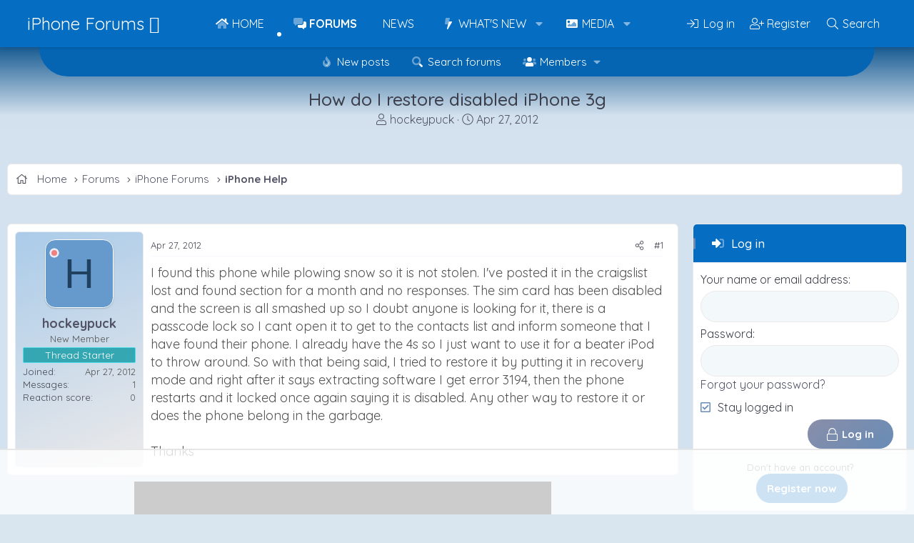

--- FILE ---
content_type: text/html; charset=utf-8
request_url: https://www.iphoneforums.net/threads/how-do-i-restore-disabled-iphone-3g.38660/
body_size: 19480
content:
<!DOCTYPE html>
<html id="XF" lang="en-US" dir="LTR"
	data-xf="2.3"
	data-app="public"
	
	
	data-template="thread_view"
	data-container-key="node-15"
	data-content-key="thread-38660"
	data-logged-in="false"
	data-cookie-prefix="xf_"
	data-csrf="1767386707,3d5eec7f2d21c72d0c9ec9f317f6d209"
	class="has-no-js template-thread_view"
	 data-run-jobs="">
<head>
	
	
	

	<meta charset="utf-8" />
	<title>How do I restore disabled iPhone 3g | iPhone Forums</title>
	<link rel="manifest" href="/webmanifest.php">

	<meta http-equiv="X-UA-Compatible" content="IE=Edge" />
	<meta name="viewport" content="width=device-width, initial-scale=1, viewport-fit=cover">

	
		
			
				<meta name="theme-color" media="(prefers-color-scheme: light)" content="#056dc2" />
				<meta name="theme-color" media="(prefers-color-scheme: dark)" content="#123d6e" />
			
		
	

	<meta name="apple-mobile-web-app-title" content="iPhone Forums">
	
		<link rel="apple-touch-icon" href="/data/assets/logo/iphone-meta.png" />
	

	
		
		<meta name="description" content="I found this phone while plowing snow so it is not stolen. I&#039;ve posted it in the craigslist lost and found section for a month and no responses. The sim..." />
		<meta property="og:description" content="I found this phone while plowing snow so it is not stolen. I&#039;ve posted it in the craigslist lost and found section for a month and no responses. The sim card has been disabled and the screen is all smashed up so I doubt anyone is looking for it, there is a passcode lock so I cant open it to get..." />
		<meta property="twitter:description" content="I found this phone while plowing snow so it is not stolen. I&#039;ve posted it in the craigslist lost and found section for a month and no responses. The sim card has been disabled and the screen is..." />
	
	
		<meta property="og:url" content="https://www.iphoneforums.net/threads/how-do-i-restore-disabled-iphone-3g.38660/" />
	
		<link rel="canonical" href="https://www.iphoneforums.net/threads/how-do-i-restore-disabled-iphone-3g.38660/" />
	

	
		
	
	
	<meta property="og:site_name" content="iPhone Forums" />


	
	
		
	
	
	<meta property="og:type" content="website" />


	
	
		
	
	
	
		<meta property="og:title" content="How do I restore disabled iPhone 3g" />
		<meta property="twitter:title" content="How do I restore disabled iPhone 3g" />
	


	
	
	
	
		
	
	
	
		<meta property="og:image" content="https://www.iphoneforums.net/data/assets/logo/iphone-meta.png" />
		<meta property="twitter:image" content="https://www.iphoneforums.net/data/assets/logo/iphone-meta.png" />
		<meta property="twitter:card" content="summary" />
	


	

	
	
	
		
	
	

	<link rel="stylesheet" href="/css.php?css=public%3Anormalize.css%2Cpublic%3Afa.css%2Cpublic%3Avariations.less%2Cpublic%3Acore.less%2Cpublic%3Aapp.less&amp;s=14&amp;l=1&amp;d=1760492321&amp;k=5f8f4ca238fb95049ac4b1e936bdabcd506f424d" />
	
	
		<link rel="preconnect" href="https://fonts.gstatic.com">
		<link href="https://fonts.googleapis.com/css2?family=Quicksand:wght@400;500;700&display=swap" rel="stylesheet">
	

	<link rel="stylesheet" href="/css.php?css=public%3Abb_code.less&amp;s=14&amp;l=1&amp;d=1760492321&amp;k=91fcc3654ebce61fef3d4769da11059bac7f76c4" />
<link rel="stylesheet" href="/css.php?css=public%3Acarousel.less&amp;s=14&amp;l=1&amp;d=1760492321&amp;k=b891d0f890b0f2a766a5570f7fd28e988dd265a5" />
<link rel="stylesheet" href="/css.php?css=public%3Amessage.less&amp;s=14&amp;l=1&amp;d=1760492321&amp;k=0fea91a3b3365257c7c4d72656d251923150722c" />
<link rel="stylesheet" href="/css.php?css=public%3Ashare_controls.less&amp;s=14&amp;l=1&amp;d=1760492321&amp;k=f6c2767122b3520097154b54739419f18084caf6" />
<link rel="stylesheet" href="/css.php?css=public%3Astructured_list.less&amp;s=14&amp;l=1&amp;d=1760492321&amp;k=21ec8ccc9bee2162ecca060d652e23ace2f7618f" />
<link rel="stylesheet" href="/css.php?css=public%3Axfmg_media_list.less&amp;s=14&amp;l=1&amp;d=1760492321&amp;k=fe359e53355e6308f2ffd1aca89dbd35763a1e08" />
<link rel="stylesheet" href="/css.php?css=public%3Aextra.less&amp;s=14&amp;l=1&amp;d=1760492321&amp;k=62b2600c6e6d7c9a2c01b8e60d630702a27c34a0" />
<style>

		[data-widget-key="iphonephotos"]
		{
			--xfmg-slidesPerPage: 6;
		}

		
			@media (max-width: 900px)
			{
				[data-widget-key="iphonephotos"]
				{
					--xfmg-slidesPerPage: 4;
				}
			}
		

		
			@media (max-width: 650px)
			{
				[data-widget-key="iphonephotos"]
				{
					--xfmg-slidesPerPage: 3;
				}
			}
		

		
			@media (max-width: 480px)
			{
				[data-widget-key="iphonephotos"]
				{
					--xfmg-slidesPerPage: 2;
				}
			}
		
	
</style>


	
		<script data-cfasync="false" src="/js/xf/preamble.min.js?_v=faacc8e1"></script>
	

	
	<script data-cfasync="false" src="/js/vendor/vendor-compiled.js?_v=faacc8e1" defer></script>
	<script data-cfasync="false" src="/js/xf/core-compiled.js?_v=faacc8e1" defer></script>

	<script data-cfasync="false">
		XF.ready(() =>
		{
			XF.extendObject(true, XF.config, {
				// 
				userId: 0,
				enablePush: false,
				pushAppServerKey: '',
				url: {
					fullBase: 'https://www.iphoneforums.net/',
					basePath: '/',
					css: '/css.php?css=__SENTINEL__&s=14&l=1&d=1760492321',
					js: '/js/__SENTINEL__?_v=faacc8e1',
					icon: '/data/local/icons/__VARIANT__.svg?v=1760492322#__NAME__',
					iconInline: '/styles/fa/__VARIANT__/__NAME__.svg?v=5.15.3',
					keepAlive: '/login/keep-alive'
				},
				cookie: {
					path: '/',
					domain: '',
					prefix: 'xf_',
					secure: true,
					consentMode: 'disabled',
					consented: ["optional","_third_party"]
				},
				cacheKey: 'f3ed7234243583f554e27d349fe769c5',
				csrf: '1767386707,3d5eec7f2d21c72d0c9ec9f317f6d209',
				js: {"\/js\/xf\/carousel-compiled.js?_v=faacc8e1":true,"\/js\/xfmg\/slider.min.js?_v=faacc8e1":true},
				fullJs: false,
				css: {"public:bb_code.less":true,"public:carousel.less":true,"public:message.less":true,"public:share_controls.less":true,"public:structured_list.less":true,"public:xfmg_media_list.less":true,"public:extra.less":true},
				time: {
					now: 1767386707,
					today: 1767333600,
					todayDow: 5,
					tomorrow: 1767420000,
					yesterday: 1767247200,
					week: 1766815200,
					month: 1767247200,
					year: 1767247200
				},
				style: {
					light: 'default',
					dark: 'alternate',
					defaultColorScheme: 'light'
				},
				borderSizeFeature: '3px',
				fontAwesomeWeight: 'l',
				enableRtnProtect: true,
				
				enableFormSubmitSticky: true,
				imageOptimization: 'optimize',
				imageOptimizationQuality: 0.85,
				uploadMaxFilesize: 1073741824,
				uploadMaxWidth: 1600,
				uploadMaxHeight: 1600,
				allowedVideoExtensions: ["m4v","mov","mp4","mp4v","mpeg","mpg","ogv","webm"],
				allowedAudioExtensions: ["mp3","opus","ogg","wav"],
				shortcodeToEmoji: true,
				visitorCounts: {
					conversations_unread: '0',
					alerts_unviewed: '0',
					total_unread: '0',
					title_count: true,
					icon_indicator: true
				},
				jsMt: {"xf\/action.js":"89cea9c1","xf\/embed.js":"761fc135","xf\/form.js":"3ff2b7eb","xf\/structure.js":"89cea9c1","xf\/tooltip.js":"3ff2b7eb"},
				jsState: {},
				publicMetadataLogoUrl: 'https://www.iphoneforums.net/data/assets/logo/iphone-meta.png',
				publicPushBadgeUrl: 'https://www.iphoneforums.net/styles/default/xenforo/bell.png'
			})

			XF.extendObject(XF.phrases, {
				// 
				date_x_at_time_y:     "{date} at {time}",
				day_x_at_time_y:      "{day} at {time}",
				yesterday_at_x:       "Yesterday at {time}",
				x_minutes_ago:        "{minutes} minutes ago",
				one_minute_ago:       "1 minute ago",
				a_moment_ago:         "A moment ago",
				today_at_x:           "Today at {time}",
				in_a_moment:          "In a moment",
				in_a_minute:          "In a minute",
				in_x_minutes:         "In {minutes} minutes",
				later_today_at_x:     "Later today at {time}",
				tomorrow_at_x:        "Tomorrow at {time}",
				short_date_x_minutes: "{minutes}m",
				short_date_x_hours:   "{hours}h",
				short_date_x_days:    "{days}d",

				day0: "Sunday",
				day1: "Monday",
				day2: "Tuesday",
				day3: "Wednesday",
				day4: "Thursday",
				day5: "Friday",
				day6: "Saturday",

				dayShort0: "Sun",
				dayShort1: "Mon",
				dayShort2: "Tue",
				dayShort3: "Wed",
				dayShort4: "Thu",
				dayShort5: "Fri",
				dayShort6: "Sat",

				month0: "January",
				month1: "February",
				month2: "March",
				month3: "April",
				month4: "May",
				month5: "June",
				month6: "July",
				month7: "August",
				month8: "September",
				month9: "October",
				month10: "November",
				month11: "December",

				active_user_changed_reload_page: "The active user has changed. Reload the page for the latest version.",
				server_did_not_respond_in_time_try_again: "The server did not respond in time. Please try again.",
				oops_we_ran_into_some_problems: "Oops! We ran into some problems.",
				oops_we_ran_into_some_problems_more_details_console: "Oops! We ran into some problems. Please try again later. More error details may be in the browser console.",
				file_too_large_to_upload: "The file is too large to be uploaded.",
				uploaded_file_is_too_large_for_server_to_process: "The uploaded file is too large for the server to process.",
				files_being_uploaded_are_you_sure: "Files are still being uploaded. Are you sure you want to submit this form?",
				attach: "Attach files",
				rich_text_box: "Rich text box",
				close: "Close",
				link_copied_to_clipboard: "Link copied to clipboard.",
				text_copied_to_clipboard: "Text copied to clipboard.",
				loading: "Loading…",
				you_have_exceeded_maximum_number_of_selectable_items: "You have exceeded the maximum number of selectable items.",

				processing: "Processing",
				'processing...': "Processing…",

				showing_x_of_y_items: "Showing {count} of {total} items",
				showing_all_items: "Showing all items",
				no_items_to_display: "No items to display",

				number_button_up: "Increase",
				number_button_down: "Decrease",

				push_enable_notification_title: "Push notifications enabled successfully at iPhone Forums",
				push_enable_notification_body: "Thank you for enabling push notifications!",

				pull_down_to_refresh: "Pull down to refresh",
				release_to_refresh: "Release to refresh",
				refreshing: "Refreshing…"
			})
		})
	</script>

	<script data-cfasync="false" src="/js/xf/carousel-compiled.js?_v=faacc8e1" defer></script>
<script data-cfasync="false" src="/js/xfmg/slider.min.js?_v=faacc8e1" defer></script>
<script data-cfasync="false">
XF.ready(() =>
{

		XF.extendObject(XF.phrases, {
			next_slide: "Next slide",
			previous_slide: "Previous slide",
			go_to_slide_x: "Go to slide #%d"
		});
	
})
</script>



	

	
	
		<script async src="https://www.googletagmanager.com/gtag/js?id=G-7GHBV7K44E"></script>
	
	<script>
		window.dataLayer=window.dataLayer||[];function gtag(){dataLayer.push(arguments)}gtag("js",new Date);gtag('config','G-7GHBV7K44E',{'style_id':14,'node_id':15,'node_title':'iPhone Help','thread_id':38660,'thread_title':'How do I restore disabled iPhone 3g','thread_author':'hockeypuck','user_properties': {
		
		'pwa':navigator.standalone||window.matchMedia('(display-mode: standalone), (display-mode: minimal-ui)').matches?1:0,
		},});
!function(b,c){"object"==typeof console&&"function"==typeof console.error&&(console.error_old=console.error,console.error=function(){console.error_old.apply(this,arguments);b.gtag("event","exception",{error_type:"console",error_message:arguments[0],fatal:!1})});b.onerror=function(a,d,e){b.gtag("event","exception",{error_type:"javascript",error_message:a,error_location:d,error_line_number:e,fatal:!1})};b.onload=function(){c.querySelectorAll("img").forEach(a=>{a.complete&&0===a.naturalWidth&&b.gtag("event",
"exception",{error_type:"image",error_message:"not_loaded",error_location:a.src,fatal:!1})})}}(window,document);
	</script>

	

	

		
		<!-- Raptive Head Tag Manual -->
		<script data-no-optimize="1" data-cfasync="false">
		(function(w, d) {
			w.adthrive = w.adthrive || {};
			w.adthrive.cmd = w.
			adthrive.cmd || [];
			w.adthrive.plugin = 'adthrive-ads-manual';
			w.adthrive.host = 'ads.adthrive.com';var s = d.createElement('script');
			s.async = true;
			s.referrerpolicy='no-referrer-when-downgrade';
			s.src = 'https://' + w.adthrive.host + '/sites/66fec9cff221957bd5cdcb06/ads.min.js?referrer=' + w.encodeURIComponent(w.location.href) + '&cb=' + (Math.floor(Math.random() * 100) + 1);
			var n = d.getElementsByTagName('script')[0];
			n.parentNode.insertBefore(s, n);
		})(window, document);
		</script>
		<!-- End of Raptive Head Tag -->

	

	
	<meta name="robots" content="max-image-preview:large">
	<!-- Matomo -->
	<script>
	  var _paq = window._paq = window._paq || [];
	  /* tracker methods like "setCustomDimension" should be called before "trackPageView" */
	  _paq.push(['trackPageView']);
	  _paq.push(['enableLinkTracking']);
	  (function() {
	    var u="//t.forumfoundry.com/";
	    _paq.push(['setTrackerUrl', u+'matomo.php']);
	    _paq.push(['setSiteId', '24']);
	    var d=document, g=d.createElement('script'), s=d.getElementsByTagName('script')[0];
	    g.async=true; g.src=u+'matomo.js'; s.parentNode.insertBefore(g,s);
	  })();
	</script>
	<!-- End Matomo Code -->

	
	<meta property="og:description" content="iPhoneForums.net is the largest iPhone Forum featuring the latest iPhone News, iPhone Help, iPhone Tips" />
	<meta property="og:logo" content="https://www.iphoneforums.net/data/assets/logo/iphone-meta.png" />

	
	<script type="text/javascript" src="https://s.skimresources.com/js/1629X694370.skimlinks.js"></script>


</head>
<body data-template="thread_view">

<div class="p-pageWrapper" id="top">

	

	
	

	
		<div class="p-navSticky p-navSticky--primary " data-xf-init="sticky-header">
			
		<nav class="p-nav">
			<div class="p-nav-inner">
				<button type="button" class="button button--plain p-nav-menuTrigger" data-xf-click="off-canvas" data-menu=".js-headerOffCanvasMenu" tabindex="0" aria-label="Menu"><span class="button-text">
					<i aria-hidden="true"></i>
				</span></button>

				
					<div class="p-header-logo p-header-logo--text">
						<a href="/">
								iPhone Forums 
						</a>
					</div>
				

				

				<div class="p-nav-scroller hScroller" data-xf-init="h-scroller" data-auto-scroll=".p-navEl.is-selected">
					<div class="hScroller-scroll">
						<ul class="p-nav-list js-offCanvasNavSource">
						
							<li>
								
	<div class="p-navEl " >
	

		
	
	<a href="https://www.iphoneforums.net/pages/iphoneforumnews/"
	class="p-navEl-link "
	
	data-xf-key="1"
	data-nav-id="home">Home</a>


		

		
	
	</div>

							</li>
						
							<li>
								
	<div class="p-navEl is-selected" data-has-children="true">
	

		
	
	<a href="/forums/"
	class="p-navEl-link p-navEl-link--splitMenu "
	
	
	data-nav-id="forums">Forums</a>


		<a data-xf-key="2"
			data-xf-click="menu"
			data-menu-pos-ref="< .p-navEl"
			class="p-navEl-splitTrigger"
			role="button"
			tabindex="0"
			aria-label="Toggle expanded"
			aria-expanded="false"
			aria-haspopup="true"></a>

		
	
		<div class="menu menu--structural" data-menu="menu" aria-hidden="true">
			<div class="menu-content">
				
					
	
	
	<a href="/whats-new/posts/"
	class="menu-linkRow u-indentDepth0 js-offCanvasCopy "
	
	
	data-nav-id="newPosts">New posts</a>

	

				
					
	
	
	<a href="/search/?type=post"
	class="menu-linkRow u-indentDepth0 js-offCanvasCopy "
	
	
	data-nav-id="searchForums">Search forums</a>

	

				
					
	
	
	<a href="/members/"
	class="menu-linkRow u-indentDepth0 js-offCanvasCopy "
	
	
	data-nav-id="members">Members</a>

	
		
			
	
	
	<a href="/online/"
	class="menu-linkRow u-indentDepth1 js-offCanvasCopy "
	
	
	data-nav-id="currentVisitors">Current visitors</a>

	

		
			
	
	
	<a href="/whats-new/profile-posts/"
	class="menu-linkRow u-indentDepth1 js-offCanvasCopy "
	 rel="nofollow"
	
	data-nav-id="newProfilePosts">New profile posts</a>

	

		
			
	
	
	<a href="/search/?type=profile_post"
	class="menu-linkRow u-indentDepth1 js-offCanvasCopy "
	
	
	data-nav-id="searchProfilePosts">Search profile posts</a>

	

		
		
			<hr class="menu-separator" />
		
	

				
			</div>
		</div>
	
	</div>

							</li>
						
							<li>
								
	<div class="p-navEl " >
	

		
	
	<a href="/forums/iphone-and-apple-news.201/"
	class="p-navEl-link "
	
	data-xf-key="3"
	data-nav-id="news">News</a>


		

		
	
	</div>

							</li>
						
							<li>
								
	<div class="p-navEl " data-has-children="true">
	

		
	
	<a href="/whats-new/"
	class="p-navEl-link p-navEl-link--splitMenu "
	
	
	data-nav-id="whatsNew">What's new</a>


		<a data-xf-key="4"
			data-xf-click="menu"
			data-menu-pos-ref="< .p-navEl"
			class="p-navEl-splitTrigger"
			role="button"
			tabindex="0"
			aria-label="Toggle expanded"
			aria-expanded="false"
			aria-haspopup="true"></a>

		
	
		<div class="menu menu--structural" data-menu="menu" aria-hidden="true">
			<div class="menu-content">
				
					
	
	
	<a href="/featured/"
	class="menu-linkRow u-indentDepth0 js-offCanvasCopy "
	
	
	data-nav-id="featured">Featured content</a>

	

				
					
	
	
	<a href="/whats-new/posts/"
	class="menu-linkRow u-indentDepth0 js-offCanvasCopy "
	 rel="nofollow"
	
	data-nav-id="whatsNewPosts">New posts</a>

	

				
					
	
	
	<a href="/whats-new/media/"
	class="menu-linkRow u-indentDepth0 js-offCanvasCopy "
	 rel="nofollow"
	
	data-nav-id="xfmgWhatsNewNewMedia">New media</a>

	

				
					
	
	
	<a href="/whats-new/media-comments/"
	class="menu-linkRow u-indentDepth0 js-offCanvasCopy "
	 rel="nofollow"
	
	data-nav-id="xfmgWhatsNewMediaComments">New media comments</a>

	

				
					
	
	
	<a href="/whats-new/profile-posts/"
	class="menu-linkRow u-indentDepth0 js-offCanvasCopy "
	 rel="nofollow"
	
	data-nav-id="whatsNewProfilePosts">New profile posts</a>

	

				
					
	
	
	<a href="/whats-new/latest-activity"
	class="menu-linkRow u-indentDepth0 js-offCanvasCopy "
	 rel="nofollow"
	
	data-nav-id="latestActivity">Latest activity</a>

	

				
			</div>
		</div>
	
	</div>

							</li>
						
							<li>
								
	<div class="p-navEl " data-has-children="true">
	

		
	
	<a href="/media/"
	class="p-navEl-link p-navEl-link--splitMenu "
	
	
	data-nav-id="xfmg">Media</a>


		<a data-xf-key="5"
			data-xf-click="menu"
			data-menu-pos-ref="< .p-navEl"
			class="p-navEl-splitTrigger"
			role="button"
			tabindex="0"
			aria-label="Toggle expanded"
			aria-expanded="false"
			aria-haspopup="true"></a>

		
	
		<div class="menu menu--structural" data-menu="menu" aria-hidden="true">
			<div class="menu-content">
				
					
	
	
	<a href="/whats-new/media/"
	class="menu-linkRow u-indentDepth0 js-offCanvasCopy "
	 rel="nofollow"
	
	data-nav-id="xfmgNewMedia">New media</a>

	

				
					
	
	
	<a href="/whats-new/media-comments/"
	class="menu-linkRow u-indentDepth0 js-offCanvasCopy "
	 rel="nofollow"
	
	data-nav-id="xfmgNewComments">New comments</a>

	

				
					
	
	
	<a href="/search/?type=xfmg_media"
	class="menu-linkRow u-indentDepth0 js-offCanvasCopy "
	
	
	data-nav-id="xfmgSearchMedia">Search media</a>

	

				
			</div>
		</div>
	
	</div>

							</li>
						
						</ul>
					</div>
				</div>

				<div class="p-nav-opposite">
					<div class="p-navgroup p-account p-navgroup--guest">
						
							
								<a href="/login/" class="p-navgroup-link p-navgroup-link--iconic p-navgroup-link--logIn"
									data-xf-click="overlay" data-follow-redirects="on">
									<i aria-hidden="true"></i>
									<span class="p-navgroup-linkText">Log in</span>
								</a>
							
							<div class="menu menu--structural menu--medium" data-menu="menu" aria-hidden="true" data-href="/login/"></div>
							
								<a href="/login/register" class="p-navgroup-link p-navgroup-link--iconic p-navgroup-link--register"
									data-xf-click="overlay" data-follow-redirects="on">
									<i aria-hidden="true"></i>
									<span class="p-navgroup-linkText">Register</span>
								</a>
							
						
					</div>

					<div class="p-navgroup p-discovery">
						<a href="/whats-new/"
							class="p-navgroup-link p-navgroup-link--iconic p-navgroup-link--whatsnew"
							aria-label="What&#039;s new"
							title="What&#039;s new">
							<i aria-hidden="true"></i>
							<span class="p-navgroup-linkText">What's new</span>
						</a>

						
							<a href="/search/"
								class="p-navgroup-link p-navgroup-link--iconic p-navgroup-link--search"
								data-xf-click="menu"
								data-xf-key="/"
								aria-label="Search"
								aria-expanded="false"
								aria-haspopup="true"
								title="Search">
								<i aria-hidden="true"></i>
								<span class="p-navgroup-linkText">Search</span>
							</a>
							<div class="menu menu--structural menu--wide" data-menu="menu" aria-hidden="true">
								<form action="/search/search" method="post"
									class="menu-content"
									data-xf-init="quick-search">

									<h3 class="menu-header">Search</h3>
									
									<div class="menu-row">
										
											<div class="inputGroup inputGroup--joined">
												<input type="text" class="input" name="keywords" data-acurl="/search/auto-complete" placeholder="Search…" aria-label="Search" data-menu-autofocus="true" />
												
			<select name="constraints" class="js-quickSearch-constraint input" aria-label="Search within">
				<option value="">Everywhere</option>
<option value="{&quot;search_type&quot;:&quot;post&quot;}">Threads</option>
<option value="{&quot;search_type&quot;:&quot;post&quot;,&quot;c&quot;:{&quot;nodes&quot;:[15],&quot;child_nodes&quot;:1}}">This forum</option>
<option value="{&quot;search_type&quot;:&quot;post&quot;,&quot;c&quot;:{&quot;thread&quot;:38660}}">This thread</option>

			</select>
		
											</div>
										
									</div>

									
									<div class="menu-row">
										<label class="iconic"><input type="checkbox"  name="c[title_only]" value="1" /><i aria-hidden="true"></i><span class="iconic-label">Search titles only

													
													<span tabindex="0" role="button"
														data-xf-init="tooltip" data-trigger="hover focus click" title="Tags will also be searched in content where tags are supported">

														<i class="fa--xf far fa-question-circle  u-muted u-smaller"><svg xmlns="http://www.w3.org/2000/svg" role="img" ><title>Note</title><use href="/data/local/icons/regular.svg?v=1760492322#question-circle"></use></svg></i>
													</span></span></label>

									</div>
									
									<div class="menu-row">
										<div class="inputGroup">
											<span class="inputGroup-text" id="ctrl_search_menu_by_member">By:</span>
											<input type="text" class="input" name="c[users]" data-xf-init="auto-complete" placeholder="Member" aria-labelledby="ctrl_search_menu_by_member" />
										</div>
									</div>
									<div class="menu-footer">
									<span class="menu-footer-controls">
										<button type="submit" class="button button--icon button--icon--search button--primary"><i class="fa--xf fal fa-search "><svg xmlns="http://www.w3.org/2000/svg" role="img" aria-hidden="true" ><use href="/data/local/icons/light.svg?v=1760492322#search"></use></svg></i><span class="button-text">Search</span></button>
										<button type="submit" class="button " name="from_search_menu"><span class="button-text">Advanced search…</span></button>
									</span>
									</div>

									<input type="hidden" name="_xfToken" value="1767386707,3d5eec7f2d21c72d0c9ec9f317f6d209" />
								</form>
							</div>
						
					</div>
				</div>
			</div>
		</nav>
	
		</div>
		
		
			<div class="p-sectionLinks">
				<div class="p-sectionLinks-inner hScroller" data-xf-init="h-scroller">
					<div class="hScroller-scroll">
						<ul class="p-sectionLinks-list">
						
							<li>
								
	<div class="p-navEl " >
	

		
	
	<a href="/whats-new/posts/"
	class="p-navEl-link "
	
	data-xf-key="alt+1"
	data-nav-id="newPosts">New posts</a>


		

		
	
	</div>

							</li>
						
							<li>
								
	<div class="p-navEl " >
	

		
	
	<a href="/search/?type=post"
	class="p-navEl-link "
	
	data-xf-key="alt+2"
	data-nav-id="searchForums">Search forums</a>


		

		
	
	</div>

							</li>
						
							<li>
								
	<div class="p-navEl " data-has-children="true">
	

		
	
	<a href="/members/"
	class="p-navEl-link p-navEl-link--splitMenu "
	
	
	data-nav-id="members">Members</a>


		<a data-xf-key="alt+3"
			data-xf-click="menu"
			data-menu-pos-ref="< .p-navEl"
			class="p-navEl-splitTrigger"
			role="button"
			tabindex="0"
			aria-label="Toggle expanded"
			aria-expanded="false"
			aria-haspopup="true"></a>

		
	
		<div class="menu menu--structural" data-menu="menu" aria-hidden="true">
			<div class="menu-content">
				
					
	
	
	<a href="/online/"
	class="menu-linkRow u-indentDepth0 js-offCanvasCopy "
	
	
	data-nav-id="currentVisitors">Current visitors</a>

	

				
					
	
	
	<a href="/whats-new/profile-posts/"
	class="menu-linkRow u-indentDepth0 js-offCanvasCopy "
	 rel="nofollow"
	
	data-nav-id="newProfilePosts">New profile posts</a>

	

				
					
	
	
	<a href="/search/?type=profile_post"
	class="menu-linkRow u-indentDepth0 js-offCanvasCopy "
	
	
	data-nav-id="searchProfilePosts">Search profile posts</a>

	

				
			</div>
		</div>
	
	</div>

							</li>
						
						</ul>
					</div>
				</div>
			</div>
		
	
	

	<div class="offCanvasMenu offCanvasMenu--nav js-headerOffCanvasMenu" data-menu="menu" aria-hidden="true" data-ocm-builder="navigation">
		<div class="offCanvasMenu-backdrop" data-menu-close="true"></div>
		<div class="offCanvasMenu-content">
			<div class="offCanvasMenu-header">
				Menu
				<a class="offCanvasMenu-closer" data-menu-close="true" role="button" tabindex="0" aria-label="Close"></a>
			</div>
			
				<div class="p-offCanvasRegisterLink">
					<div class="offCanvasMenu-linkHolder">
						<a href="/login/" class="offCanvasMenu-link" data-xf-click="overlay" data-menu-close="true">
							Log in
						</a>
					</div>
					<hr class="offCanvasMenu-separator" />
					
						<div class="offCanvasMenu-linkHolder">
							<a href="/login/register" class="offCanvasMenu-link" data-xf-click="overlay" data-menu-close="true">
								Register
							</a>
						</div>
						<hr class="offCanvasMenu-separator" />
					
				</div>
			
			<div class="js-offCanvasNavTarget"></div>
			<div class="offCanvasMenu-installBanner js-installPromptContainer" style="display: none;" data-xf-init="install-prompt">
				<div class="offCanvasMenu-installBanner-header">Install the app</div>
				<button type="button" class="button js-installPromptButton"><span class="button-text">Install</span></button>
				<template class="js-installTemplateIOS">
<script>gtag('event','tutorial_begin');</script>
					<div class="js-installTemplateContent">
						<div class="overlay-title">How to install the app on iOS</div>
						<div class="block-body">
							<div class="block-row">
								<p>
									Follow along with the video below to see how to install our site as a web app on your home screen.
								</p>
								<p style="text-align: center">
									<video src="/styles/default/xenforo/add_to_home.mp4"
										width="280" height="480" autoplay loop muted playsinline></video>
								</p>
								<p>
									<small><strong>Note:</strong> This feature may not be available in some browsers.</small>
								</p>
							</div>
						</div>
					</div>
				</template>
			</div>
		</div>
	</div>
	
	<div class="p-header">
		<div class="p-header-inner">
			<div class="p-header-content">
				
					<div class="p-body-header">
					
						
							<div class="p-title ">
							
								
									<h1 class="p-title-value">How do I restore disabled iPhone 3g</h1>
								
							
							</div>
						

						
							<div class="p-description">
	<ul class="listInline listInline--bullet">
		<li>
			<i class="fa--xf fal fa-user "><svg xmlns="http://www.w3.org/2000/svg" role="img" ><title>Thread starter</title><use href="/data/local/icons/light.svg?v=1760492322#user"></use></svg></i>
			<span class="u-srOnly">Thread starter</span>

			<a href="/members/hockeypuck.70631/" class="username  u-concealed" dir="auto" data-user-id="70631" data-xf-init="member-tooltip">hockeypuck</a>
		</li>
		<li>
			<i class="fa--xf fal fa-clock "><svg xmlns="http://www.w3.org/2000/svg" role="img" ><title>Start date</title><use href="/data/local/icons/light.svg?v=1760492322#clock"></use></svg></i>
			<span class="u-srOnly">Start date</span>

			<a href="/threads/how-do-i-restore-disabled-iphone-3g.38660/" class="u-concealed"><time  class="u-dt" dir="auto" datetime="2012-04-27T14:58:23-0500" data-timestamp="1335556703" data-date="Apr 27, 2012" data-time="2:58 PM" data-short="Apr &#039;12" title="Apr 27, 2012 at 2:58 PM">Apr 27, 2012</time></a>
		</li>
		
		
	</ul>
</div>
						
					
					</div>
				
			</div>
			<figure><img src="/data/styles/13/styles/fore/xenforo/baner-forum.png" alt=""></figure>
		</div>
	</div>

	<div class="p-body">
		<div class="p-body-inner">
			<!--XF:EXTRA_OUTPUT-->

			
			<div class="p-breadcrumbs--container p-breadcrumbs--container--side">
				
	
		<ul class="p-breadcrumbs "
			itemscope itemtype="https://schema.org/BreadcrumbList">
			
				

				
				

				
					
					
	<li itemprop="itemListElement" itemscope itemtype="https://schema.org/ListItem">
		<a href="https://www.iphoneforums.net/pages/iphoneforumnews/" itemprop="item">
			
				<span itemprop="name">Home</span>
			
		</a>
		<meta itemprop="position" content="1" />
	</li>

				

				
					
					
	<li itemprop="itemListElement" itemscope itemtype="https://schema.org/ListItem">
		<a href="/forums/" itemprop="item">
			
				<span itemprop="name">Forums</span>
			
		</a>
		<meta itemprop="position" content="2" />
	</li>

				
				
					
					
	<li itemprop="itemListElement" itemscope itemtype="https://schema.org/ListItem">
		<a href="/categories/iphone-forums.10/" itemprop="item">
			
				<span itemprop="name">iPhone Forums</span>
			
		</a>
		<meta itemprop="position" content="3" />
	</li>

				
					
					
	<li itemprop="itemListElement" itemscope itemtype="https://schema.org/ListItem">
		<a href="/forums/iphone-help.15/" itemprop="item">
			
				<span itemprop="name">iPhone Help</span>
			
		</a>
		<meta itemprop="position" content="4" />
	</li>

				
			
		</ul>
	

				
			</div>
			

			

			

			
	<noscript class="js-jsWarning"><div class="blockMessage blockMessage--important blockMessage--iconic u-noJsOnly">JavaScript is disabled. For a better experience, please enable JavaScript in your browser before proceeding.</div></noscript>

			
	<div class="blockMessage blockMessage--important blockMessage--iconic js-browserWarning" style="display: none">You are using an out of date browser. It  may not display this or other websites correctly.<br />You should upgrade or use an <a href="https://www.google.com/chrome/" target="_blank" rel="noopener">alternative browser</a>.</div>


			
				<div class="p-body-header">
				
					
						<div class="p-title ">
						
							
								<h1 class="p-title-value">How do I restore disabled iPhone 3g</h1>
							
							
						
						</div>
					

					
						<div class="p-description">
	<ul class="listInline listInline--bullet">
		<li>
			<i class="fa--xf fal fa-user "><svg xmlns="http://www.w3.org/2000/svg" role="img" ><title>Thread starter</title><use href="/data/local/icons/light.svg?v=1760492322#user"></use></svg></i>
			<span class="u-srOnly">Thread starter</span>

			<a href="/members/hockeypuck.70631/" class="username  u-concealed" dir="auto" data-user-id="70631" data-xf-init="member-tooltip">hockeypuck</a>
		</li>
		<li>
			<i class="fa--xf fal fa-clock "><svg xmlns="http://www.w3.org/2000/svg" role="img" ><title>Start date</title><use href="/data/local/icons/light.svg?v=1760492322#clock"></use></svg></i>
			<span class="u-srOnly">Start date</span>

			<a href="/threads/how-do-i-restore-disabled-iphone-3g.38660/" class="u-concealed"><time  class="u-dt" dir="auto" datetime="2012-04-27T14:58:23-0500" data-timestamp="1335556703" data-date="Apr 27, 2012" data-time="2:58 PM" data-short="Apr &#039;12" title="Apr 27, 2012 at 2:58 PM">Apr 27, 2012</time></a>
		</li>
		
		
	</ul>
</div>
					
				
				</div>
			

			<div class="p-body-main p-body-main--withSidebar  is-active">
				

				<div class="p-body-content">
					
					<div class="p-body-pageContent">











	

	
	
	
		
	
	
	


	
	
	
		
	
	
	


	
	
		
	
	
	


	
	




	
		<link rel="alternate" type="application/json+oembed" href="https://www.iphoneforums.net/api/oembed/?url=https%3A%2F%2Fwww.iphoneforums.net%2Fthreads%2Fhow-do-i-restore-disabled-iphone-3g.38660%2F" title="Thread &#039;How do I restore disabled iPhone 3g&#039;" />
	












	

	
		
		
	



















<div class="block block--messages" data-xf-init="" data-type="post" data-href="/inline-mod/" data-search-target="*">

	<span class="u-anchorTarget" id="posts"></span>

	
		
	

	

	<div class="block-outer"></div>

	

	
		
	<div class="block-outer js-threadStatusField"></div>

	

	<div class="block-container lbContainer"
		data-xf-init="lightbox select-to-quote"
		data-message-selector=".js-post"
		data-lb-id="thread-38660"
		data-lb-universal="1">

		<div class="block-body js-replyNewMessageContainer">
			
				

					

					
						

	
	

	

	
	<article class="message message--post js-post js-inlineModContainer is-first  "
		data-author="hockeypuck"
		data-content="post-202674"
		id="js-post-202674"
		>

		

		<span class="u-anchorTarget" id="post-202674"></span>

		
			<div class="message-inner">
				
					<div class="message-cell message-cell--user">
						

	<section class="message-user"
		
		
		>

		

		<div class="message-avatar ">
			<div class="message-avatar-wrapper">
				<a href="/members/hockeypuck.70631/" class="avatar avatar--m avatar--default avatar--default--dynamic" data-user-id="70631" data-xf-init="member-tooltip" style="background-color: #6699cc; color: #204060">
			<span class="avatar-u70631-m" role="img" aria-label="hockeypuck">H</span> 
		</a>
				
					
						<span class="message-avatar-offline" tabindex="0" data-xf-init="tooltip" data-trigger="auto" title="Offline"></span>
					
				
				
				
					
				
			</div>
		</div>
		<div class="message-userDetails">
			<h4 class="message-name"><a href="/members/hockeypuck.70631/" class="username " dir="auto" data-user-id="70631" data-xf-init="member-tooltip">hockeypuck</a></h4>
			<h5 class="userTitle message-userTitle" dir="auto">New Member</h5>
			
				
					<div class="userBanner message-userBanner userBanner--owner">
						<span class="userBanner-before"></span>
							<strong>Thread Starter</strong>
						<span class="userBanner-after"></span>
					</div>
				
			
			
		</div>
		
			
			
				<div class="message-userExtras">
				
					
						<dl class="pairs pairs--justified">
							<dt>Joined</dt>
							<dd>Apr 27, 2012</dd>
						</dl>
					
					
						<dl class="pairs pairs--justified">
							<dt>Messages</dt>
							<dd>1</dd>
						</dl>
					
					
					
						<dl class="pairs pairs--justified">
							<dt>Reaction score</dt>
							<dd>0</dd>
						</dl>
					
					
					
					
					
					
				
				</div>
			
		
		<span class="message-userArrow"></span>
	</section>

						
					</div>
				

				
					<div class="message-cell message-cell--main">
					
						<div class="message-main js-quickEditTarget">

							
								

	

	<header class="message-attribution message-attribution--split">
		<ul class="message-attribution-main listInline ">
			
			
			<li class="u-concealed">
				<a href="/threads/how-do-i-restore-disabled-iphone-3g.38660/post-202674" rel="nofollow" >
					<time  class="u-dt" dir="auto" datetime="2012-04-27T14:58:23-0500" data-timestamp="1335556703" data-date="Apr 27, 2012" data-time="2:58 PM" data-short="Apr &#039;12" title="Apr 27, 2012 at 2:58 PM">Apr 27, 2012</time>
				</a>
			</li>
			
		</ul>

		<ul class="message-attribution-opposite message-attribution-opposite--list ">
			
			<li>
				<a href="/threads/how-do-i-restore-disabled-iphone-3g.38660/post-202674"
					class="message-attribution-gadget"
					data-xf-init="share-tooltip"
					data-href="/posts/202674/share"
					aria-label="Share"
					rel="nofollow">
					<i class="fa--xf fal fa-share-alt "><svg xmlns="http://www.w3.org/2000/svg" role="img" aria-hidden="true" ><use href="/data/local/icons/light.svg?v=1760492322#share-alt"></use></svg></i>
				</a>
			</li>
			
				<li class="u-hidden js-embedCopy">
					
	<a href="javascript:"
		data-xf-init="copy-to-clipboard"
		data-copy-text="&lt;div class=&quot;js-xf-embed&quot; data-url=&quot;https://www.iphoneforums.net&quot; data-content=&quot;post-202674&quot;&gt;&lt;/div&gt;&lt;script defer src=&quot;https://www.iphoneforums.net/js/xf/external_embed.js?_v=faacc8e1&quot;&gt;&lt;/script&gt;"
		data-success="Embed code HTML copied to clipboard."
		class="">
		<i class="fa--xf fal fa-code "><svg xmlns="http://www.w3.org/2000/svg" role="img" aria-hidden="true" ><use href="/data/local/icons/light.svg?v=1760492322#code"></use></svg></i>
	</a>

				</li>
			
			
			
				<li>
					<a href="/threads/how-do-i-restore-disabled-iphone-3g.38660/post-202674" rel="nofollow">
						#1
					</a>
				</li>
			
		</ul>
	</header>

							

							<div class="message-content js-messageContent">
							

								
									
	
	
	

								

								
									
	

	<div class="message-userContent lbContainer js-lbContainer "
		data-lb-id="post-202674"
		data-lb-caption-desc="hockeypuck &middot; Apr 27, 2012 at 2:58 PM">

		
			

	
		
	

		

		<article class="message-body js-selectToQuote">
			
				
			

			<div >
				
					<div class="bbWrapper">I found this phone while plowing snow so it is not stolen. I&#039;ve posted it in the craigslist lost and found section for a month and no responses. The sim card has been disabled and the screen is all smashed up so I doubt anyone is looking for it, there is a passcode lock so I cant open it to get to the contacts list and inform someone that I have found their phone. I already have the 4s so I just want to use it for a beater iPod to throw around. So with that being said, I tried to restore it by putting it in recovery mode and right after it says extracting software I get error 3194, then the phone restarts and it locked once again saying it is disabled. Any other way to restore it or does the phone belong in the garbage.<br />
<br />
Thanks</div>
				
			</div>

			<div class="js-selectToQuoteEnd">&nbsp;</div>
			
				
			
		</article>

		
			

	
		
	

		

		
	</div>

								

								
									
	

	

								

								
								
								
									
	

								

							
							</div>

							
								
	

	<footer class="message-footer">
		

		

		<div class="reactionsBar js-reactionsList ">
			
		</div>

		<div class="js-historyTarget message-historyTarget toggleTarget" data-href="trigger-href"></div>
	</footer>

							
						</div>

					
					</div>
				
			</div>
		
	</article>

	
	

					

					

				

					

					
						

	
	

	

	
	<article class="message message--post js-post js-inlineModContainer   "
		data-author="bmahony"
		data-content="post-202677"
		id="js-post-202677"
		itemscope itemtype="https://schema.org/Comment" itemid="https://www.iphoneforums.net/posts/202677/">

		
			<meta itemprop="parentItem" itemscope itemid="https://www.iphoneforums.net/threads/how-do-i-restore-disabled-iphone-3g.38660/" />
		

		<span class="u-anchorTarget" id="post-202677"></span>

		
			<div class="message-inner">
				
					<div class="message-cell message-cell--user">
						

	<section class="message-user"
		itemprop="author"
		itemscope itemtype="https://schema.org/Person"
		itemid="https://www.iphoneforums.net/members/bmahony.38896/">

		
			<meta itemprop="url" content="https://www.iphoneforums.net/members/bmahony.38896/" />
		

		<div class="message-avatar ">
			<div class="message-avatar-wrapper">
				<a href="/members/bmahony.38896/" class="avatar avatar--m" data-user-id="38896" data-xf-init="member-tooltip">
			<img src="/data/avatars/m/38/38896.jpg?1731543743" srcset="/data/avatars/l/38/38896.jpg?1731543743 2x" alt="bmahony" class="avatar-u38896-m" width="96" height="96" loading="lazy" itemprop="image" /> 
		</a>
				
					
						<span class="message-avatar-offline" tabindex="0" data-xf-init="tooltip" data-trigger="auto" title="Offline"></span>
					
				
				
				
			</div>
		</div>
		<div class="message-userDetails">
			<h4 class="message-name"><a href="/members/bmahony.38896/" class="username " dir="auto" data-user-id="38896" data-xf-init="member-tooltip"><span itemprop="name">bmahony</span></a></h4>
			<h5 class="userTitle message-userTitle" dir="auto" itemprop="jobTitle">Member</h5>
			
			
		</div>
		
			
			
				<div class="message-userExtras">
				
					
						<dl class="pairs pairs--justified">
							<dt>Joined</dt>
							<dd>Oct 17, 2011</dd>
						</dl>
					
					
						<dl class="pairs pairs--justified">
							<dt>Messages</dt>
							<dd>432</dd>
						</dl>
					
					
					
						<dl class="pairs pairs--justified">
							<dt>Reaction score</dt>
							<dd>6</dd>
						</dl>
					
					
					
					
					
					
				
				</div>
			
		
		<span class="message-userArrow"></span>
	</section>

						
					</div>
				

				
					<div class="message-cell message-cell--main">
					
						<div class="message-main js-quickEditTarget">

							
								

	

	<header class="message-attribution message-attribution--split">
		<ul class="message-attribution-main listInline ">
			
			
			<li class="u-concealed">
				<a href="/threads/how-do-i-restore-disabled-iphone-3g.38660/post-202677" rel="nofollow" itemprop="url">
					<time  class="u-dt" dir="auto" datetime="2012-04-27T15:01:42-0500" data-timestamp="1335556902" data-date="Apr 27, 2012" data-time="3:01 PM" data-short="Apr &#039;12" title="Apr 27, 2012 at 3:01 PM" itemprop="datePublished">Apr 27, 2012</time>
				</a>
			</li>
			
		</ul>

		<ul class="message-attribution-opposite message-attribution-opposite--list ">
			
			<li>
				<a href="/threads/how-do-i-restore-disabled-iphone-3g.38660/post-202677"
					class="message-attribution-gadget"
					data-xf-init="share-tooltip"
					data-href="/posts/202677/share"
					aria-label="Share"
					rel="nofollow">
					<i class="fa--xf fal fa-share-alt "><svg xmlns="http://www.w3.org/2000/svg" role="img" aria-hidden="true" ><use href="/data/local/icons/light.svg?v=1760492322#share-alt"></use></svg></i>
				</a>
			</li>
			
				<li class="u-hidden js-embedCopy">
					
	<a href="javascript:"
		data-xf-init="copy-to-clipboard"
		data-copy-text="&lt;div class=&quot;js-xf-embed&quot; data-url=&quot;https://www.iphoneforums.net&quot; data-content=&quot;post-202677&quot;&gt;&lt;/div&gt;&lt;script defer src=&quot;https://www.iphoneforums.net/js/xf/external_embed.js?_v=faacc8e1&quot;&gt;&lt;/script&gt;"
		data-success="Embed code HTML copied to clipboard."
		class="">
		<i class="fa--xf fal fa-code "><svg xmlns="http://www.w3.org/2000/svg" role="img" aria-hidden="true" ><use href="/data/local/icons/light.svg?v=1760492322#code"></use></svg></i>
	</a>

				</li>
			
			
			
				<li>
					<a href="/threads/how-do-i-restore-disabled-iphone-3g.38660/post-202677" rel="nofollow">
						#2
					</a>
				</li>
			
		</ul>
	</header>

							

							<div class="message-content js-messageContent">
							

								
									
	
	
	

								

								
									
	

	<div class="message-userContent lbContainer js-lbContainer "
		data-lb-id="post-202677"
		data-lb-caption-desc="bmahony &middot; Apr 27, 2012 at 3:01 PM">

		

		<article class="message-body js-selectToQuote">
			
				
			

			<div itemprop="text">
				
					<div class="bbWrapper"><blockquote data-attributes="" data-quote="hockeypuck" data-source=""
	class="bbCodeBlock bbCodeBlock--expandable bbCodeBlock--quote js-expandWatch">
	
		<div class="bbCodeBlock-title">
			
				hockeypuck said:
			
		</div>
	
	<div class="bbCodeBlock-content">
		
		<div class="bbCodeBlock-expandContent js-expandContent ">
			I found this phone while plowing snow so it is not stolen. I&#039;ve posted it in the craigslist lost and found section for a month and no responses. The sim card has been disabled and the screen is all smashed up so I doubt anyone is looking for it, there is a passcode lock so I cant open it to get to the contacts list and inform someone that I have found their phone. I already have the 4s so I just want to use it for a beater iPod to throw around. So with that being said, I tried to restore it by putting it in recovery mode and right after it says extracting software I get error 3194, then the phone restarts and it locked once again saying it is disabled. Any other way to restore it or does the phone belong in the garbage.<br />
<br />
Thanks
		</div>
		<div class="bbCodeBlock-expandLink js-expandLink"><a role="button" tabindex="0">Click to expand...</a></div>
	</div>
</blockquote><br />
It looks like whoever lost it could have blocked it as in reported it lost or stolen..use the search button on here..somebody will be on here soon with a fix</div>
				
			</div>

			<div class="js-selectToQuoteEnd">&nbsp;</div>
			
				
			
		</article>

		

		
	</div>

								

								
									
	

	

								

								
								
								
									
	

								

							
							</div>

							
								
	

	<footer class="message-footer">
		
			<div class="message-microdata" itemprop="interactionStatistic" itemtype="https://schema.org/InteractionCounter" itemscope>
				<meta itemprop="userInteractionCount" content="0" />
				<meta itemprop="interactionType" content="https://schema.org/LikeAction" />
			</div>
		

		

		<div class="reactionsBar js-reactionsList ">
			
		</div>

		<div class="js-historyTarget message-historyTarget toggleTarget" data-href="trigger-href"></div>
	</footer>

							
						</div>

					
					</div>
				
			</div>
		
	</article>

	
	

					

					

				
			
		</div>
	</div>

	
		<div class="block-outer block-outer--after">
			
				

				
				
					<div class="block-outer-opposite">
						
							<a href="/login/" class="button button--link button--wrap" data-xf-click="overlay"><span class="button-text">
								You must log in or register to reply here.
							</span></a>
						
					</div>
				
			
		</div>
	

	
	

</div>









	<div class="block"  data-widget-id="11" data-widget-key="xfes_thread_view_below_quick_reply_similar_threads" data-widget-definition="xfes_similar_threads">
		<div class="block-container">
			
				<h3 class="block-header">Similar threads</h3>

				<div class="block-body">
					<div class="structItemContainer">
						
							

	

	<div class="structItem structItem--thread js-inlineModContainer js-threadListItem-67578" data-author="Alwaysconfused">

	
		<div class="structItem-cell structItem-cell--icon">
			<div class="structItem-iconContainer">
				<a href="/members/alwaysconfused.113776/" class="avatar avatar--s avatar--default avatar--default--dynamic" data-user-id="113776" data-xf-init="member-tooltip" style="background-color: #145252; color: #47d1d1">
			<span class="avatar-u113776-s" role="img" aria-label="Alwaysconfused">A</span> 
		</a>
				
			</div>
		</div>
	

	
		<div class="structItem-cell structItem-cell--main" data-xf-init="touch-proxy">
			

			<div class="structItem-title">
				
				
				
	

				<a href="/threads/iphone-4-disabled-unable-to-restore.67578/" class="" data-tp-primary="on" data-xf-init="preview-tooltip" data-preview-url="/threads/iphone-4-disabled-unable-to-restore.67578/preview"
					>
					iphone 4 disabled - unable to restore
				</a>
			</div>

			<div class="structItem-minor">
				

				
					<ul class="structItem-parts">
						<li><a href="/members/alwaysconfused.113776/" class="username " dir="auto" data-user-id="113776" data-xf-init="member-tooltip">Alwaysconfused</a></li>
						<li class="structItem-startDate"><a href="/threads/iphone-4-disabled-unable-to-restore.67578/" rel="nofollow"><time  class="u-dt" dir="auto" datetime="2014-07-25T02:39:20-0500" data-timestamp="1406273960" data-date="Jul 25, 2014" data-time="2:39 AM" data-short="Jul &#039;14" title="Jul 25, 2014 at 2:39 AM">Jul 25, 2014</time></a></li>
						
							<li><a href="/forums/iphone-help.15/">iPhone Help</a></li>
						
					</ul>

					
				
			</div>
		</div>
	

	
		
			<div class="structItem-cell structItem-cell--meta" title="First message reaction score: 0">
				<span class="pairs pairs--justified">
					3
				</span>
			</div>
			<div class="structItem-cell structItem-cell--meta" title="First message reaction score: 0">
				<span class="pairs pairs--justified">
					3K
				</span>
			</div>
			
		
	

	
		<div class="structItem-cell structItem-cell--latest">
			
				<a href="/threads/iphone-4-disabled-unable-to-restore.67578/latest" rel="nofollow"><time  class="structItem-latestDate u-dt" dir="auto" datetime="2014-07-26T04:40:15-0500" data-timestamp="1406367615" data-date="Jul 26, 2014" data-time="4:40 AM" data-short="Jul &#039;14" title="Jul 26, 2014 at 4:40 AM">Jul 26, 2014</time></a>
				<div class="structItem-minor">
					
						<a href="/members/alwaysconfused.113776/" class="username " dir="auto" data-user-id="113776" data-xf-init="member-tooltip">Alwaysconfused</a>
					
				</div>
			
		</div>
	

	
		<div class="structItem-cell structItem-cell--icon structItem-cell--iconEnd">
			<div class="structItem-iconContainer">
				
					<a href="/members/alwaysconfused.113776/" class="avatar avatar--xxs avatar--default avatar--default--dynamic" data-user-id="113776" data-xf-init="member-tooltip" style="background-color: #145252; color: #47d1d1">
			<span class="avatar-u113776-s" role="img" aria-label="Alwaysconfused">A</span> 
		</a>
				
			</div>
		</div>
	

	</div>

						
							

	

	<div class="structItem structItem--thread js-inlineModContainer js-threadListItem-41826" data-author="SAMMIE">

	
		<div class="structItem-cell structItem-cell--icon">
			<div class="structItem-iconContainer">
				<a href="/members/sammie.76825/" class="avatar avatar--s" data-user-id="76825" data-xf-init="member-tooltip">
			<img src="/data/avatars/s/76/76825.jpg?1731543884" srcset="/data/avatars/m/76/76825.jpg?1731543884 2x" alt="SAMMIE" class="avatar-u76825-s" width="48" height="48" loading="lazy" /> 
		</a>
				
			</div>
		</div>
	

	
		<div class="structItem-cell structItem-cell--main" data-xf-init="touch-proxy">
			

			<div class="structItem-title">
				
				
				
	

				<a href="/threads/iphone-3g-disabled.41826/" class="" data-tp-primary="on" data-xf-init="preview-tooltip" data-preview-url="/threads/iphone-3g-disabled.41826/preview"
					>
					Iphone  3g  disabled
				</a>
			</div>

			<div class="structItem-minor">
				

				
					<ul class="structItem-parts">
						<li><a href="/members/sammie.76825/" class="username " dir="auto" data-user-id="76825" data-xf-init="member-tooltip">SAMMIE</a></li>
						<li class="structItem-startDate"><a href="/threads/iphone-3g-disabled.41826/" rel="nofollow"><time  class="u-dt" dir="auto" datetime="2012-06-24T11:58:20-0500" data-timestamp="1340557100" data-date="Jun 24, 2012" data-time="11:58 AM" data-short="Jun &#039;12" title="Jun 24, 2012 at 11:58 AM">Jun 24, 2012</time></a></li>
						
							<li><a href="/forums/iphone-3g.54/">iPhone 3G</a></li>
						
					</ul>

					
						<span class="structItem-pageJump">
						
							<a href="/threads/iphone-3g-disabled.41826/page-2">2</a>
						
						</span>
					
				
			</div>
		</div>
	

	
		
			<div class="structItem-cell structItem-cell--meta" title="First message reaction score: 0">
				<span class="pairs pairs--justified">
					26
				</span>
			</div>
			<div class="structItem-cell structItem-cell--meta" title="First message reaction score: 0">
				<span class="pairs pairs--justified">
					10K
				</span>
			</div>
			
		
	

	
		<div class="structItem-cell structItem-cell--latest">
			
				<a href="/threads/iphone-3g-disabled.41826/latest" rel="nofollow"><time  class="structItem-latestDate u-dt" dir="auto" datetime="2012-07-10T13:55:51-0500" data-timestamp="1341946551" data-date="Jul 10, 2012" data-time="1:55 PM" data-short="Jul &#039;12" title="Jul 10, 2012 at 1:55 PM">Jul 10, 2012</time></a>
				<div class="structItem-minor">
					
						<a href="/members/sammie.76825/" class="username " dir="auto" data-user-id="76825" data-xf-init="member-tooltip">SAMMIE</a>
					
				</div>
			
		</div>
	

	
		<div class="structItem-cell structItem-cell--icon structItem-cell--iconEnd">
			<div class="structItem-iconContainer">
				
					<a href="/members/sammie.76825/" class="avatar avatar--xxs" data-user-id="76825" data-xf-init="member-tooltip">
			<img src="/data/avatars/s/76/76825.jpg?1731543884"  alt="SAMMIE" class="avatar-u76825-s" width="48" height="48" loading="lazy" /> 
		</a>
				
			</div>
		</div>
	

	</div>

						
							

	

	<div class="structItem structItem--thread is-locked js-inlineModContainer js-threadListItem-27769" data-author="ragin_cajuns">

	
		<div class="structItem-cell structItem-cell--icon">
			<div class="structItem-iconContainer">
				<a href="/members/ragin_cajuns.46869/" class="avatar avatar--s avatar--default avatar--default--dynamic" data-user-id="46869" data-xf-init="member-tooltip" style="background-color: #339999; color: #061313">
			<span class="avatar-u46869-s" role="img" aria-label="ragin_cajuns">R</span> 
		</a>
				
			</div>
		</div>
	

	
		<div class="structItem-cell structItem-cell--main" data-xf-init="touch-proxy">
			
				<ul class="structItem-statuses">
				
				
					
					
					
					
					
						<li>
							<i class="structItem-status structItem-status--locked" aria-hidden="true" title="Locked"></i>
							<span class="u-srOnly">Locked</span>
						</li>
					

					
						
					

					
						
					

					
					

					
					
						
							
						
					
				
				
				</ul>
			

			<div class="structItem-title">
				
				
				
				<a href="/threads/found-an-iphone.27769/" class="" data-tp-primary="on" data-xf-init="preview-tooltip" data-preview-url="/threads/found-an-iphone.27769/preview"
					>
					found an iPhone
				</a>
			</div>

			<div class="structItem-minor">
				

				
					<ul class="structItem-parts">
						<li><a href="/members/ragin_cajuns.46869/" class="username " dir="auto" data-user-id="46869" data-xf-init="member-tooltip">ragin_cajuns</a></li>
						<li class="structItem-startDate"><a href="/threads/found-an-iphone.27769/" rel="nofollow"><time  class="u-dt" dir="auto" datetime="2011-11-28T08:17:50-0600" data-timestamp="1322489870" data-date="Nov 28, 2011" data-time="8:17 AM" data-short="Nov &#039;11" title="Nov 28, 2011 at 8:17 AM">Nov 28, 2011</time></a></li>
						
							<li><a href="/forums/iphone-help.15/">iPhone Help</a></li>
						
					</ul>

					
				
			</div>
		</div>
	

	
		
			<div class="structItem-cell structItem-cell--meta" title="First message reaction score: 0">
				<span class="pairs pairs--justified">
					12
				</span>
			</div>
			<div class="structItem-cell structItem-cell--meta" title="First message reaction score: 0">
				<span class="pairs pairs--justified">
					6K
				</span>
			</div>
			
		
	

	
		<div class="structItem-cell structItem-cell--latest">
			
				<a href="/threads/found-an-iphone.27769/latest" rel="nofollow"><time  class="structItem-latestDate u-dt" dir="auto" datetime="2011-11-28T10:15:23-0600" data-timestamp="1322496923" data-date="Nov 28, 2011" data-time="10:15 AM" data-short="Nov &#039;11" title="Nov 28, 2011 at 10:15 AM">Nov 28, 2011</time></a>
				<div class="structItem-minor">
					
						<a href="/members/icrank.12732/" class="username " dir="auto" data-user-id="12732" data-xf-init="member-tooltip">iCrank</a>
					
				</div>
			
		</div>
	

	
		<div class="structItem-cell structItem-cell--icon structItem-cell--iconEnd">
			<div class="structItem-iconContainer">
				
					<a href="/members/icrank.12732/" class="avatar avatar--xxs" data-user-id="12732" data-xf-init="member-tooltip">
			<img src="/data/avatars/s/12/12732.jpg?1731543653"  alt="iCrank" class="avatar-u12732-s" width="48" height="48" loading="lazy" /> 
		</a>
				
			</div>
		</div>
	

	</div>

						
							

	

	<div class="structItem structItem--thread js-inlineModContainer js-threadListItem-61337" data-author="hamph">

	
		<div class="structItem-cell structItem-cell--icon">
			<div class="structItem-iconContainer">
				<a href="/members/hamph.107507/" class="avatar avatar--s avatar--default avatar--default--dynamic" data-user-id="107507" data-xf-init="member-tooltip" style="background-color: #33cccc; color: #0f3d3d">
			<span class="avatar-u107507-s" role="img" aria-label="hamph">H</span> 
		</a>
				
			</div>
		</div>
	

	
		<div class="structItem-cell structItem-cell--main" data-xf-init="touch-proxy">
			

			<div class="structItem-title">
				
				
				
	

				<a href="/threads/restoring-4s-to-upgrade-jailbroken.61337/" class="" data-tp-primary="on" data-xf-init="preview-tooltip" data-preview-url="/threads/restoring-4s-to-upgrade-jailbroken.61337/preview"
					>
					restoring 4s to upgrade jailbroken
				</a>
			</div>

			<div class="structItem-minor">
				

				
					<ul class="structItem-parts">
						<li><a href="/members/hamph.107507/" class="username " dir="auto" data-user-id="107507" data-xf-init="member-tooltip">hamph</a></li>
						<li class="structItem-startDate"><a href="/threads/restoring-4s-to-upgrade-jailbroken.61337/" rel="nofollow"><time  class="u-dt" dir="auto" datetime="2013-10-13T19:17:06-0500" data-timestamp="1381709826" data-date="Oct 13, 2013" data-time="7:17 PM" data-short="Oct &#039;13" title="Oct 13, 2013 at 7:17 PM">Oct 13, 2013</time></a></li>
						
							<li><a href="/forums/iphone-help.15/">iPhone Help</a></li>
						
					</ul>

					
				
			</div>
		</div>
	

	
		
			<div class="structItem-cell structItem-cell--meta" title="First message reaction score: 0">
				<span class="pairs pairs--justified">
					3
				</span>
			</div>
			<div class="structItem-cell structItem-cell--meta" title="First message reaction score: 0">
				<span class="pairs pairs--justified">
					2K
				</span>
			</div>
			
		
	

	
		<div class="structItem-cell structItem-cell--latest">
			
				<a href="/threads/restoring-4s-to-upgrade-jailbroken.61337/latest" rel="nofollow"><time  class="structItem-latestDate u-dt" dir="auto" datetime="2013-10-13T20:20:44-0500" data-timestamp="1381713644" data-date="Oct 13, 2013" data-time="8:20 PM" data-short="Oct &#039;13" title="Oct 13, 2013 at 8:20 PM">Oct 13, 2013</time></a>
				<div class="structItem-minor">
					
						<a href="/members/willerz2.82597/" class="username " dir="auto" data-user-id="82597" data-xf-init="member-tooltip"><span class="username--staff username--moderator">willerz2</span></a>
					
				</div>
			
		</div>
	

	
		<div class="structItem-cell structItem-cell--icon structItem-cell--iconEnd">
			<div class="structItem-iconContainer">
				
					<a href="/members/willerz2.82597/" class="avatar avatar--xxs" data-user-id="82597" data-xf-init="member-tooltip">
			<img src="/data/avatars/s/82/82597.jpg?1369102227"  alt="willerz2" class="avatar-u82597-s" width="48" height="48" loading="lazy" /> 
		</a>
				
			</div>
		</div>
	

	</div>

						
							

	

	<div class="structItem structItem--thread js-inlineModContainer js-threadListItem-83455" data-author="XeKeysExecute">

	
		<div class="structItem-cell structItem-cell--icon">
			<div class="structItem-iconContainer">
				<a href="/members/xekeysexecute.143165/" class="avatar avatar--s avatar--default avatar--default--dynamic" data-user-id="143165" data-xf-init="member-tooltip" style="background-color: #cc3366; color: #f0c2d1">
			<span class="avatar-u143165-s" role="img" aria-label="XeKeysExecute">X</span> 
		</a>
				
			</div>
		</div>
	

	
		<div class="structItem-cell structItem-cell--main" data-xf-init="touch-proxy">
			

			<div class="structItem-title">
				
				
				
	

				<a href="/threads/unable-to-reset-iphone-via-itunes.83455/" class="" data-tp-primary="on" data-xf-init="preview-tooltip" data-preview-url="/threads/unable-to-reset-iphone-via-itunes.83455/preview"
					>
					Unable to reset iphone via itunes
				</a>
			</div>

			<div class="structItem-minor">
				

				
					<ul class="structItem-parts">
						<li><a href="/members/xekeysexecute.143165/" class="username " dir="auto" data-user-id="143165" data-xf-init="member-tooltip">XeKeysExecute</a></li>
						<li class="structItem-startDate"><a href="/threads/unable-to-reset-iphone-via-itunes.83455/" rel="nofollow"><time  class="u-dt" dir="auto" datetime="2021-01-04T11:28:42-0600" data-timestamp="1609781322" data-date="Jan 4, 2021" data-time="11:28 AM" data-short="Jan &#039;21" title="Jan 4, 2021 at 11:28 AM">Jan 4, 2021</time></a></li>
						
							<li><a href="/forums/iphone-help.15/">iPhone Help</a></li>
						
					</ul>

					
				
			</div>
		</div>
	

	
		
			<div class="structItem-cell structItem-cell--meta" title="First message reaction score: 0">
				<span class="pairs pairs--justified">
					0
				</span>
			</div>
			<div class="structItem-cell structItem-cell--meta" title="First message reaction score: 0">
				<span class="pairs pairs--justified">
					2K
				</span>
			</div>
			
		
	

	
		<div class="structItem-cell structItem-cell--latest">
			
				<a href="/threads/unable-to-reset-iphone-via-itunes.83455/latest" rel="nofollow"><time  class="structItem-latestDate u-dt" dir="auto" datetime="2021-01-04T11:28:42-0600" data-timestamp="1609781322" data-date="Jan 4, 2021" data-time="11:28 AM" data-short="Jan &#039;21" title="Jan 4, 2021 at 11:28 AM">Jan 4, 2021</time></a>
				<div class="structItem-minor">
					
						<a href="/members/xekeysexecute.143165/" class="username " dir="auto" data-user-id="143165" data-xf-init="member-tooltip">XeKeysExecute</a>
					
				</div>
			
		</div>
	

	
		<div class="structItem-cell structItem-cell--icon structItem-cell--iconEnd">
			<div class="structItem-iconContainer">
				
					<a href="/members/xekeysexecute.143165/" class="avatar avatar--xxs avatar--default avatar--default--dynamic" data-user-id="143165" data-xf-init="member-tooltip" style="background-color: #cc3366; color: #f0c2d1">
			<span class="avatar-u143165-s" role="img" aria-label="XeKeysExecute">X</span> 
		</a>
				
			</div>
		</div>
	

	</div>

						
					</div>
				</div>
			
		</div>
	</div>


	
	

	
	

	

	

	<div class="block"  data-widget-id="17" data-widget-key="iphonephotos" data-widget-definition="xfmg_media_slider">
		<div class="block-container">
			<h3 class="block-minorHeader">
				<a href="/whats-new/media/?skip=1" rel="nofollow">Random media</a>
			</h3>
			<div class="block-body block-row">
				<div class="itemList itemList--slider "
					data-xf-init="item-slider"
					data-xf-item-slider="{&quot;item&quot;:6,&quot;itemWide&quot;:4,&quot;itemMedium&quot;:3,&quot;itemNarrow&quot;:2,&quot;auto&quot;:false,&quot;pauseOnHover&quot;:false,&quot;loop&quot;:false,&quot;pager&quot;:false}">

					
						
	<div class="itemList-item itemList-item--slider">
		<a href="/media/img_5801-jpg.32384/">
			
	<span class='xfmgThumbnail xfmgThumbnail--image xfmgThumbnail--fluid'>
			<img class='xfmgThumbnail-image' src='/data/xfmg/thumbnail/32/32384-df17acc389e186221bfd3d2a82632447.jpg?1733618731' loading='lazy' width='300' height='300' alt='IMG_5801.jpg' />
			<span class='xfmgThumbnail-icon'></span>
		</span>

		</a>
	</div>

					
						
	<div class="itemList-item itemList-item--slider">
		<a href="/media/imageuploadedbytapatalk1438875012-515049-jpg.8210/">
			
	<span class='xfmgThumbnail xfmgThumbnail--image xfmgThumbnail--fluid'>
			<img class='xfmgThumbnail-image' src='/data/xfmg/thumbnail/8/8210-f76d42724e221f3f168220265dbf2701.jpg?1733616087' loading='lazy' width='300' height='300' alt='ImageUploadedByTapatalk1438875012.515049.jpg' />
			<span class='xfmgThumbnail-icon'></span>
		</span>

		</a>
	</div>

					
						
	<div class="itemList-item itemList-item--slider">
		<a href="/media/imageuploadedbytapatalk1433541556-284897-jpg.7380/">
			
	<span class='xfmgThumbnail xfmgThumbnail--image xfmgThumbnail--fluid'>
			<img class='xfmgThumbnail-image' src='/data/xfmg/thumbnail/7/7380-ddd6d3f7f1ec44253db899ea14fc49e2.jpg?1733616026' loading='lazy' width='300' height='300' alt='ImageUploadedByTapatalk1433541556.284897.jpg' />
			<span class='xfmgThumbnail-icon'></span>
		</span>

		</a>
	</div>

					
						
	<div class="itemList-item itemList-item--slider">
		<a href="/media/1693328487757-jpeg.38092/">
			
	<span class='xfmgThumbnail xfmgThumbnail--image xfmgThumbnail--fluid'>
			<img class='xfmgThumbnail-image' src='/data/xfmg/thumbnail/38/38092-d3128bf77c9be22fdc9f46baac2ebf7e.jpg?1733619295' loading='lazy' width='300' height='300' alt='1693328487757.jpeg' />
			<span class='xfmgThumbnail-icon'></span>
		</span>

		</a>
	</div>

					
						
	<div class="itemList-item itemList-item--slider">
		<a href="/media/img_6969-jpg.27218/">
			
	<span class='xfmgThumbnail xfmgThumbnail--image xfmgThumbnail--fluid'>
			<img class='xfmgThumbnail-image' src='/data/xfmg/thumbnail/27/27218-3d14408e9275b899b58d7cd42924e1fa.jpg?1733618248' loading='lazy' width='300' height='300' alt='IMG_6969.jpg' />
			<span class='xfmgThumbnail-icon'></span>
		</span>

		</a>
	</div>

					
						
	<div class="itemList-item itemList-item--slider">
		<a href="/media/e83d6ca1-a3c0-4581-9f03-c0f213fb5f44-jpeg.17862/">
			
	<span class='xfmgThumbnail xfmgThumbnail--image xfmgThumbnail--fluid'>
			<img class='xfmgThumbnail-image' src='/data/xfmg/thumbnail/17/17862-8a5a4ba19f7b64e1a64cdd0ee3757b39.jpg?1733617084' loading='lazy' width='300' height='300' alt='E83D6CA1-A3C0-4581-9F03-C0F213FB5F44.jpeg' />
			<span class='xfmgThumbnail-icon'></span>
		</span>

		</a>
	</div>

					
						
	<div class="itemList-item itemList-item--slider">
		<a href="/media/imageuploadedbytapatalk1433543497-070629-jpg.7381/">
			
	<span class='xfmgThumbnail xfmgThumbnail--image xfmgThumbnail--fluid'>
			<img class='xfmgThumbnail-image' src='/data/xfmg/thumbnail/7/7381-42d7763e9a031f8c065d9d63884c5039.jpg?1733616026' loading='lazy' width='300' height='300' alt='ImageUploadedByTapatalk1433543497.070629.jpg' />
			<span class='xfmgThumbnail-icon'></span>
		</span>

		</a>
	</div>

					
						
	<div class="itemList-item itemList-item--slider">
		<a href="/media/1672048243539-jpeg.36359/">
			
	<span class='xfmgThumbnail xfmgThumbnail--image xfmgThumbnail--fluid'>
			<img class='xfmgThumbnail-image' src='/data/xfmg/thumbnail/36/36359-9a43a1e49ed3f28e2500d0131f5519ef.jpg?1733619124' loading='lazy' width='300' height='300' alt='1672048243539.jpeg' />
			<span class='xfmgThumbnail-icon'></span>
		</span>

		</a>
	</div>

					
						
	<div class="itemList-item itemList-item--slider">
		<a href="/media/img_6382-webp.43249/">
			
	<span class='xfmgThumbnail xfmgThumbnail--image xfmgThumbnail--fluid'>
			<img class='xfmgThumbnail-image' src='/data/xfmg/thumbnail/43/43249-a1c84cb0baa1482f9f62b54927fad518.jpg?1766119548' loading='lazy' width='300' height='300' alt='IMG_6382.webp' />
			<span class='xfmgThumbnail-icon'></span>
		</span>

		</a>
	</div>

					
						
	<div class="itemList-item itemList-item--slider">
		<a href="/media/img_0530-jpg.10509/">
			
	<span class='xfmgThumbnail xfmgThumbnail--image xfmgThumbnail--fluid'>
			<img class='xfmgThumbnail-image' src='/data/xfmg/thumbnail/10/10509-95005a20e707eaa28fba615e8eb5ff55.jpg?1733616302' loading='lazy' width='300' height='300' alt='IMG_0530.JPG' />
			<span class='xfmgThumbnail-icon'></span>
		</span>

		</a>
	</div>

					
						
	<div class="itemList-item itemList-item--slider">
		<a href="/media/9f7b7e24-1de7-4fe6-8a39-dac94e82aeaa-jpeg.34275/">
			
	<span class='xfmgThumbnail xfmgThumbnail--image xfmgThumbnail--fluid'>
			<img class='xfmgThumbnail-image' src='/data/xfmg/thumbnail/34/34275-9cf380861f43d6960dfd819656343292.jpg?1733618904' loading='lazy' width='300' height='300' alt='9F7B7E24-1DE7-4FE6-8A39-DAC94E82AEAA.jpeg' />
			<span class='xfmgThumbnail-icon'></span>
		</span>

		</a>
	</div>

					
						
	<div class="itemList-item itemList-item--slider">
		<a href="/media/img_6045-jpg.10987/">
			
	<span class='xfmgThumbnail xfmgThumbnail--image xfmgThumbnail--fluid'>
			<img class='xfmgThumbnail-image' src='/data/xfmg/thumbnail/10/10987-b3234f8f29573abf984c18038177924f.jpg?1733616352' loading='lazy' width='300' height='300' alt='IMG_6045.JPG' />
			<span class='xfmgThumbnail-icon'></span>
		</span>

		</a>
	</div>

					
				</div>
			</div>
		</div>
	</div>




<div class="blockMessage blockMessage--none">
	

	

	
		

		<div class="shareButtons shareButtons--iconic" data-xf-init="share-buttons" data-page-url="" data-page-title="" data-page-desc="" data-page-image="">
			<span class="u-anchorTarget" id="_xfUid-1-1767386707"></span>

			
				<span class="shareButtons-label">Share:</span>
			

			<div class="shareButtons-buttons">
				
					
						<a class="shareButtons-button shareButtons-button--brand shareButtons-button--facebook" href="#_xfUid-1-1767386707" data-href="https://www.facebook.com/sharer.php?u={url}">
							<i class="fa--xf fab fa-facebook-f "><svg xmlns="http://www.w3.org/2000/svg" role="img" aria-hidden="true" ><use href="/data/local/icons/brands.svg?v=1760492322#facebook-f"></use></svg></i>
							<span>Facebook</span>
						</a>
					

					
						<a class="shareButtons-button shareButtons-button--brand shareButtons-button--twitter" href="#_xfUid-1-1767386707" data-href="https://twitter.com/intent/tweet?url={url}&amp;text={title}">
							<i class="fa--xf fab fa-x "><svg xmlns="http://www.w3.org/2000/svg" viewBox="0 0 512 512" role="img" aria-hidden="true" ><path d="M389.2 48h70.6L305.6 224.2 487 464H345L233.7 318.6 106.5 464H35.8L200.7 275.5 26.8 48H172.4L272.9 180.9 389.2 48zM364.4 421.8h39.1L151.1 88h-42L364.4 421.8z"/></svg></i>
							<span>X</span>
						</a>
					

					
						<a class="shareButtons-button shareButtons-button--brand shareButtons-button--bluesky" href="#_xfUid-1-1767386707" data-href="https://bsky.app/intent/compose?text={url}">
							<i class="fa--xf fab fa-bluesky "><svg xmlns="http://www.w3.org/2000/svg" viewBox="0 0 576 512" role="img" aria-hidden="true" ><path d="M407.8 294.7c-3.3-.4-6.7-.8-10-1.3c3.4 .4 6.7 .9 10 1.3zM288 227.1C261.9 176.4 190.9 81.9 124.9 35.3C61.6-9.4 37.5-1.7 21.6 5.5C3.3 13.8 0 41.9 0 58.4S9.1 194 15 213.9c19.5 65.7 89.1 87.9 153.2 80.7c3.3-.5 6.6-.9 10-1.4c-3.3 .5-6.6 1-10 1.4C74.3 308.6-9.1 342.8 100.3 464.5C220.6 589.1 265.1 437.8 288 361.1c22.9 76.7 49.2 222.5 185.6 103.4c102.4-103.4 28.1-156-65.8-169.9c-3.3-.4-6.7-.8-10-1.3c3.4 .4 6.7 .9 10 1.3c64.1 7.1 133.6-15.1 153.2-80.7C566.9 194 576 75 576 58.4s-3.3-44.7-21.6-52.9c-15.8-7.1-40-14.9-103.2 29.8C385.1 81.9 314.1 176.4 288 227.1z"/></svg></i>
							<span>Bluesky</span>
						</a>
					

					
						<a class="shareButtons-button shareButtons-button--brand shareButtons-button--linkedin" href="#_xfUid-1-1767386707" data-href="https://www.linkedin.com/sharing/share-offsite/?url={url}">
							<i class="fa--xf fab fa-linkedin "><svg xmlns="http://www.w3.org/2000/svg" role="img" aria-hidden="true" ><use href="/data/local/icons/brands.svg?v=1760492322#linkedin"></use></svg></i>
							<span>LinkedIn</span>
						</a>
					

					
						<a class="shareButtons-button shareButtons-button--brand shareButtons-button--reddit" href="#_xfUid-1-1767386707" data-href="https://reddit.com/submit?url={url}&amp;title={title}">
							<i class="fa--xf fab fa-reddit-alien "><svg xmlns="http://www.w3.org/2000/svg" role="img" aria-hidden="true" ><use href="/data/local/icons/brands.svg?v=1760492322#reddit-alien"></use></svg></i>
							<span>Reddit</span>
						</a>
					

					
						<a class="shareButtons-button shareButtons-button--brand shareButtons-button--pinterest" href="#_xfUid-1-1767386707" data-href="https://pinterest.com/pin/create/bookmarklet/?url={url}&amp;description={title}&amp;media={image}">
							<i class="fa--xf fab fa-pinterest-p "><svg xmlns="http://www.w3.org/2000/svg" role="img" aria-hidden="true" ><use href="/data/local/icons/brands.svg?v=1760492322#pinterest-p"></use></svg></i>
							<span>Pinterest</span>
						</a>
					

					
						<a class="shareButtons-button shareButtons-button--brand shareButtons-button--tumblr" href="#_xfUid-1-1767386707" data-href="https://www.tumblr.com/widgets/share/tool?canonicalUrl={url}&amp;title={title}">
							<i class="fa--xf fab fa-tumblr "><svg xmlns="http://www.w3.org/2000/svg" role="img" aria-hidden="true" ><use href="/data/local/icons/brands.svg?v=1760492322#tumblr"></use></svg></i>
							<span>Tumblr</span>
						</a>
					

					
						<a class="shareButtons-button shareButtons-button--brand shareButtons-button--whatsApp" href="#_xfUid-1-1767386707" data-href="https://api.whatsapp.com/send?text={title}&nbsp;{url}">
							<i class="fa--xf fab fa-whatsapp "><svg xmlns="http://www.w3.org/2000/svg" role="img" aria-hidden="true" ><use href="/data/local/icons/brands.svg?v=1760492322#whatsapp"></use></svg></i>
							<span>WhatsApp</span>
						</a>
					

					
						<a class="shareButtons-button shareButtons-button--email" href="#_xfUid-1-1767386707" data-href="mailto:?subject={title}&amp;body={url}">
							<i class="fa--xf far fa-envelope "><svg xmlns="http://www.w3.org/2000/svg" role="img" aria-hidden="true" ><use href="/data/local/icons/regular.svg?v=1760492322#envelope"></use></svg></i>
							<span>Email</span>
						</a>
					

					
						<a class="shareButtons-button shareButtons-button--share is-hidden" href="#_xfUid-1-1767386707"
							data-xf-init="web-share"
							data-title="" data-text="" data-url=""
							data-hide=".shareButtons-button:not(.shareButtons-button--share)">

							<i class="fa--xf far fa-share-alt "><svg xmlns="http://www.w3.org/2000/svg" role="img" aria-hidden="true" ><use href="/data/local/icons/regular.svg?v=1760492322#share-alt"></use></svg></i>
							<span>Share</span>
						</a>
					

					
						<a class="shareButtons-button shareButtons-button--link is-hidden" href="#_xfUid-1-1767386707" data-clipboard="{url}">
							<i class="fa--xf far fa-link "><svg xmlns="http://www.w3.org/2000/svg" role="img" aria-hidden="true" ><use href="/data/local/icons/regular.svg?v=1760492322#link"></use></svg></i>
							<span>Link</span>
						</a>
					
				
			</div>
		</div>
	

</div>







</div>
					
				</div>

				
					<div class="p-body-sidebar">
						
						
							

<div class="blocks blocks--login">
	
			<form action="/login/login" method="post" class="block"
				
			>
				<input type="hidden" name="_xfToken" value="1767386707,3d5eec7f2d21c72d0c9ec9f317f6d209" />
				
		<div class="block-container">
			<h3 class="block-minorHeader">
				Log in
			</h3>
			<div class="block-body">
				<div class="block-row">
				
			<dl class="formRow formRow--input">
				<dt>
					<div class="formRow-labelWrapper">
					<label class="formRow-label" for="_xfUid-2-1767386707">Your name or email address</label></div>
				</dt>
				<dd>
					<input type="text" class="input" name="login" autocomplete="username" id="_xfUid-2-1767386707" />
				</dd>
			</dl>
		

				
			<dl class="formRow formRow--input">
				<dt>
					<div class="formRow-labelWrapper">
					<label class="formRow-label" for="_xfUid-3-1767386707">Password</label></div>
				</dt>
				<dd>
					<input type="password" class="input" name="password" autocomplete="current-password" id="_xfUid-3-1767386707" />
					<a href="/lost-password/" data-xf-click="overlay">Forgot your password?</a>
				</dd>
			</dl>
		

				

				
			<dl class="formRow">
				<dt>
					<div class="formRow-labelWrapper"></div>
				</dt>
				<dd>
					
			<ul class="inputChoices">
				<li class="inputChoices-choice"><label class="iconic"><input type="checkbox"  name="remember" value="1" checked="checked" /><i aria-hidden="true"></i><span class="iconic-label">Stay logged in</span></label></li>

			</ul>
		
				</dd>
			</dl>
		
					
			<dl class="formRow formSubmitRow">
				<dt></dt>
				<dd>
					<div class="formSubmitRow-main">
						<div class="formSubmitRow-bar"></div>
						<div class="formSubmitRow-controls"><button type="submit" class="button button--icon button--icon--login button--primary"><i class="fa--xf fal fa-lock "><svg xmlns="http://www.w3.org/2000/svg" role="img" aria-hidden="true" ><use href="/data/local/icons/light.svg?v=1760492322#lock"></use></svg></i><span class="button-text">Log in</span></button></div>
					</div>
				</dd>
			</dl>
		
					
				
					<div class="block-outer block-outer--after block-outer--register">
						<div class="block-outer-middle">
							Don't have an account? <a href="/login/register" class="button "><span class="button-text">Register now</span></a>
						</div>
					</div>
				
					
				</div>
			</div>
			
		</div>

	
				
			</form>
		
</div>	
						
						
							<div class="block" data-widget-id="9" data-widget-key="forum_overview_new_posts" data-widget-definition="new_posts">
		<div class="block-container">
			
				<h3 class="block-minorHeader">
					<a href="/whats-new/posts/?skip=1" rel="nofollow">Latest posts</a>
				</h3>
				<ul class="block-body">
					
						
							<li class="block-row">
								
	<div class="contentRow">
		<div class="contentRow-figure">
			<a href="/members/scifan57.85812/" class="avatar avatar--xxs" data-user-id="85812" data-xf-init="member-tooltip">
			<img src="/data/avatars/s/85/85812.jpg?1735554868"  alt="scifan57" class="avatar-u85812-s" width="48" height="48" loading="lazy" /> 
		</a>
		</div>
		<div class="contentRow-main contentRow-main--close">
			
				<a href="/threads/laugh-of-the-day.73237/post-515815" rel="nofollow">Laugh of the Day</a>
			

			<div class="contentRow-minor contentRow-minor--hideLinks">
				<ul class="listInline listInline--bullet">
					<li>Latest: scifan57</li>
					<li><time  class="u-dt" dir="auto" datetime="2026-01-02T00:22:54-0600" data-timestamp="1767334974" data-date="Jan 2, 2026" data-time="12:22 AM" data-short="14h" title="Jan 2, 2026 at 12:22 AM">Today at 12:22 AM</time></li>
				</ul>
			</div>
			<div class="contentRow-minor contentRow-minor--hideLinks">
				<a href="/forums/off-topic-discussion.18/">Off-Topic Discussion</a>
			</div>
		</div>
	</div>

							</li>
						
							<li class="block-row">
								
	<div class="contentRow">
		<div class="contentRow-figure">
			<a href="/members/j-a.116108/" class="avatar avatar--xxs" data-user-id="116108" data-xf-init="member-tooltip">
			<img src="/data/avatars/s/116/116108.jpg?1733635031"  alt="J. A." class="avatar-u116108-s" width="48" height="48" loading="lazy" /> 
		</a>
		</div>
		<div class="contentRow-main contentRow-main--close">
			
				<a href="/threads/weather.75566/post-515814" rel="nofollow">Weather</a>
			

			<div class="contentRow-minor contentRow-minor--hideLinks">
				<ul class="listInline listInline--bullet">
					<li>Latest: J. A.</li>
					<li><time  class="u-dt" dir="auto" datetime="2026-01-01T23:53:28-0600" data-timestamp="1767333208" data-date="Jan 1, 2026" data-time="11:53 PM" data-short="14h" title="Jan 1, 2026 at 11:53 PM">Yesterday at 11:53 PM</time></li>
				</ul>
			</div>
			<div class="contentRow-minor contentRow-minor--hideLinks">
				<a href="/forums/off-topic-discussion.18/">Off-Topic Discussion</a>
			</div>
		</div>
	</div>

							</li>
						
							<li class="block-row">
								
	<div class="contentRow">
		<div class="contentRow-figure">
			<a href="/members/kevinjs.65146/" class="avatar avatar--xxs" data-user-id="65146" data-xf-init="member-tooltip">
			<img src="/data/avatars/s/65/65146.jpg?1762657239"  alt="KevinJS" class="avatar-u65146-s" width="48" height="48" loading="lazy" /> 
		</a>
		</div>
		<div class="contentRow-main contentRow-main--close">
			
				<a href="/threads/post-your-favourite-youtube-videos-here.65938/post-515812" rel="nofollow">Post Your  Favourite  Youtube Videos  Here.</a>
			

			<div class="contentRow-minor contentRow-minor--hideLinks">
				<ul class="listInline listInline--bullet">
					<li>Latest: KevinJS</li>
					<li><time  class="u-dt" dir="auto" datetime="2026-01-01T20:43:03-0600" data-timestamp="1767321783" data-date="Jan 1, 2026" data-time="8:43 PM" data-short="18h" title="Jan 1, 2026 at 8:43 PM">Yesterday at 8:43 PM</time></li>
				</ul>
			</div>
			<div class="contentRow-minor contentRow-minor--hideLinks">
				<a href="/forums/off-topic-discussion.18/">Off-Topic Discussion</a>
			</div>
		</div>
	</div>

							</li>
						
							<li class="block-row">
								
	<div class="contentRow">
		<div class="contentRow-figure">
			<a href="/members/bkdodger.127057/" class="avatar avatar--xxs" data-user-id="127057" data-xf-init="member-tooltip">
			<img src="/data/avatars/s/127/127057.jpg?1731544073"  alt="Bkdodger" class="avatar-u127057-s" width="48" height="48" loading="lazy" /> 
		</a>
		</div>
		<div class="contentRow-main contentRow-main--close">
			
				<a href="/threads/what-are-you-doing-right-now.42579/post-515810" rel="nofollow">What are you doing right NOW??? ;)</a>
			

			<div class="contentRow-minor contentRow-minor--hideLinks">
				<ul class="listInline listInline--bullet">
					<li>Latest: Bkdodger</li>
					<li><time  class="u-dt" dir="auto" datetime="2026-01-01T07:25:01-0600" data-timestamp="1767273901" data-date="Jan 1, 2026" data-time="7:25 AM" data-short="1d" title="Jan 1, 2026 at 7:25 AM">Yesterday at 7:25 AM</time></li>
				</ul>
			</div>
			<div class="contentRow-minor contentRow-minor--hideLinks">
				<a href="/forums/off-topic-discussion.18/">Off-Topic Discussion</a>
			</div>
		</div>
	</div>

							</li>
						
							<li class="block-row">
								
	<div class="contentRow">
		<div class="contentRow-figure">
			<a href="/members/bkdodger.127057/" class="avatar avatar--xxs" data-user-id="127057" data-xf-init="member-tooltip">
			<img src="/data/avatars/s/127/127057.jpg?1731544073"  alt="Bkdodger" class="avatar-u127057-s" width="48" height="48" loading="lazy" /> 
		</a>
		</div>
		<div class="contentRow-main contentRow-main--close">
			
				<a href="/threads/happy-new-year-bonne-annee-prosit-neujahr.83053/post-515808" rel="nofollow">Happy New Year! Bonne Année! Prosit Neujahr!</a>
			

			<div class="contentRow-minor contentRow-minor--hideLinks">
				<ul class="listInline listInline--bullet">
					<li>Latest: Bkdodger</li>
					<li><time  class="u-dt" dir="auto" datetime="2026-01-01T07:20:23-0600" data-timestamp="1767273623" data-date="Jan 1, 2026" data-time="7:20 AM" data-short="1d" title="Jan 1, 2026 at 7:20 AM">Yesterday at 7:20 AM</time></li>
				</ul>
			</div>
			<div class="contentRow-minor contentRow-minor--hideLinks">
				<a href="/forums/off-topic-discussion.18/">Off-Topic Discussion</a>
			</div>
		</div>
	</div>

							</li>
						
							<li class="block-row">
								
	<div class="contentRow">
		<div class="contentRow-figure">
			<a href="/members/42n2zs.158623/" class="avatar avatar--xxs" data-user-id="158623" data-xf-init="member-tooltip">
			<img src="/data/avatars/s/158/158623.jpg?1757803655"  alt="42N2Zs" class="avatar-u158623-s" width="48" height="48" loading="lazy" /> 
		</a>
		</div>
		<div class="contentRow-main contentRow-main--close">
			
				<a href="/threads/photos-taken-with-the-iphone-16-series.89098/post-515807" >Photos taken with the iPhone 16 Series</a>
			

			<div class="contentRow-minor contentRow-minor--hideLinks">
				<ul class="listInline listInline--bullet">
					<li>Latest: 42N2Zs</li>
					<li><time  class="u-dt" dir="auto" datetime="2026-01-01T05:49:58-0600" data-timestamp="1767268198" data-date="Jan 1, 2026" data-time="5:49 AM" data-short="1d" title="Jan 1, 2026 at 5:49 AM">Yesterday at 5:49 AM</time></li>
				</ul>
			</div>
			<div class="contentRow-minor contentRow-minor--hideLinks">
				<a href="/forums/iphone-16.199/">iPhone 16</a>
			</div>
		</div>
	</div>

							</li>
						
							<li class="block-row">
								
	<div class="contentRow">
		<div class="contentRow-figure">
			<a href="/members/grayg.157430/" class="avatar avatar--xxs avatar--default avatar--default--dynamic" data-user-id="157430" data-xf-init="member-tooltip" style="background-color: #5c99d6; color: #1a4066">
			<span class="avatar-u157430-s" role="img" aria-label="GrayG">G</span> 
		</a>
		</div>
		<div class="contentRow-main contentRow-main--close">
			
				<a href="/threads/wifi-calling-not-working.89421/post-515805" >Wifi calling not working</a>
			

			<div class="contentRow-minor contentRow-minor--hideLinks">
				<ul class="listInline listInline--bullet">
					<li>Latest: GrayG</li>
					<li><time  class="u-dt" dir="auto" datetime="2026-01-01T05:23:54-0600" data-timestamp="1767266634" data-date="Jan 1, 2026" data-time="5:23 AM" data-short="1d" title="Jan 1, 2026 at 5:23 AM">Yesterday at 5:23 AM</time></li>
				</ul>
			</div>
			<div class="contentRow-minor contentRow-minor--hideLinks">
				<a href="/forums/iphone-15.194/">iPhone 15</a>
			</div>
		</div>
	</div>

							</li>
						
							<li class="block-row">
								
	<div class="contentRow">
		<div class="contentRow-figure">
			<a href="/members/42n2zs.158623/" class="avatar avatar--xxs" data-user-id="158623" data-xf-init="member-tooltip">
			<img src="/data/avatars/s/158/158623.jpg?1757803655"  alt="42N2Zs" class="avatar-u158623-s" width="48" height="48" loading="lazy" /> 
		</a>
		</div>
		<div class="contentRow-main contentRow-main--close">
			
				<a href="/threads/collections.89393/post-515800" rel="nofollow">Collections</a>
			

			<div class="contentRow-minor contentRow-minor--hideLinks">
				<ul class="listInline listInline--bullet">
					<li>Latest: 42N2Zs</li>
					<li><time  class="u-dt" dir="auto" datetime="2025-12-31T20:11:33-0600" data-timestamp="1767233493" data-date="Dec 31, 2025" data-time="8:11 PM" data-short="Jan &#039;26" title="Dec 31, 2025 at 8:11 PM">Wednesday at 8:11 PM</time></li>
				</ul>
			</div>
			<div class="contentRow-minor contentRow-minor--hideLinks">
				<a href="/forums/off-topic-discussion.18/">Off-Topic Discussion</a>
			</div>
		</div>
	</div>

							</li>
						
							<li class="block-row">
								
	<div class="contentRow">
		<div class="contentRow-figure">
			<a href="/members/j-a.116108/" class="avatar avatar--xxs" data-user-id="116108" data-xf-init="member-tooltip">
			<img src="/data/avatars/s/116/116108.jpg?1733635031"  alt="J. A." class="avatar-u116108-s" width="48" height="48" loading="lazy" /> 
		</a>
		</div>
		<div class="contentRow-main contentRow-main--close">
			
				<a href="/threads/apple-watch-activity-awards.78582/post-515794" >Apple Watch activity awards</a>
			

			<div class="contentRow-minor contentRow-minor--hideLinks">
				<ul class="listInline listInline--bullet">
					<li>Latest: J. A.</li>
					<li><time  class="u-dt" dir="auto" datetime="2025-12-31T14:34:49-0600" data-timestamp="1767213289" data-date="Dec 31, 2025" data-time="2:34 PM" data-short="Dec &#039;25" title="Dec 31, 2025 at 2:34 PM">Wednesday at 2:34 PM</time></li>
				</ul>
			</div>
			<div class="contentRow-minor contentRow-minor--hideLinks">
				<a href="/forums/apple-watch.127/">Apple Watch</a>
			</div>
		</div>
	</div>

							</li>
						
							<li class="block-row">
								
	<div class="contentRow">
		<div class="contentRow-figure">
			<a href="/members/bear7962.96631/" class="avatar avatar--xxs avatar--default avatar--default--dynamic" data-user-id="96631" data-xf-init="member-tooltip" style="background-color: #0f3d3d; color: #33cccc">
			<span class="avatar-u96631-s" role="img" aria-label="bear7962">B</span> 
		</a>
		</div>
		<div class="contentRow-main contentRow-main--close">
			
				<a href="/threads/icloud-mail-app-not-working.89422/post-515792" >iCloud mail app not working</a>
			

			<div class="contentRow-minor contentRow-minor--hideLinks">
				<ul class="listInline listInline--bullet">
					<li>Latest: bear7962</li>
					<li><time  class="u-dt" dir="auto" datetime="2025-12-31T10:19:19-0600" data-timestamp="1767197959" data-date="Dec 31, 2025" data-time="10:19 AM" data-short="Dec &#039;25" title="Dec 31, 2025 at 10:19 AM">Wednesday at 10:19 AM</time></li>
				</ul>
			</div>
			<div class="contentRow-minor contentRow-minor--hideLinks">
				<a href="/forums/iphone-8-plus.179/">iPhone 8 Plus</a>
			</div>
		</div>
	</div>

							</li>
						
					
				</ul>
			
		</div>
	</div>
						
						
					</div>
				
			</div>

			
			
	
		<ul class="p-breadcrumbs p-breadcrumbs--bottom"
			itemscope itemtype="https://schema.org/BreadcrumbList">
			
				

				
				

				
					
					
	<li itemprop="itemListElement" itemscope itemtype="https://schema.org/ListItem">
		<a href="https://www.iphoneforums.net/pages/iphoneforumnews/" itemprop="item">
			
				<span itemprop="name">Home</span>
			
		</a>
		<meta itemprop="position" content="1" />
	</li>

				

				
					
					
	<li itemprop="itemListElement" itemscope itemtype="https://schema.org/ListItem">
		<a href="/forums/" itemprop="item">
			
				<span itemprop="name">Forums</span>
			
		</a>
		<meta itemprop="position" content="2" />
	</li>

				
				
					
					
	<li itemprop="itemListElement" itemscope itemtype="https://schema.org/ListItem">
		<a href="/categories/iphone-forums.10/" itemprop="item">
			
				<span itemprop="name">iPhone Forums</span>
			
		</a>
		<meta itemprop="position" content="3" />
	</li>

				
					
					
	<li itemprop="itemListElement" itemscope itemtype="https://schema.org/ListItem">
		<a href="/forums/iphone-help.15/" itemprop="item">
			
				<span itemprop="name">iPhone Help</span>
			
		</a>
		<meta itemprop="position" content="4" />
	</li>

				
			
		</ul>
	

			
		</div>
	</div>
	
	
	
	

	<footer class="p-footer" id="footer">
		<div class="p-footer-inner">

			<div class="p-footer-row">
				
					<div class="p-footer-row-main">
						<ul class="p-footer-linkList">
						
							
							
								<li>
									
										
										
											<a href="/misc/style-variation" rel="nofollow"
												class="js-styleVariationsLink"
												data-xf-init="tooltip" title="Style variation"
												data-xf-click="menu" data-z-index-ref=".u-bottomFixer" role="button" aria-expanded="false" aria-haspopup="true">

												<i class="fa--xf fal fa-adjust "><svg xmlns="http://www.w3.org/2000/svg" role="img" ><title>Style variation</title><use href="/data/local/icons/light.svg?v=1760492322#adjust"></use></svg></i>
											</a>

											<div class="menu" data-menu="menu" aria-hidden="true">
												<div class="menu-content js-styleVariationsMenu">
													

	


		

	<a href="/misc/style-variation?variation=default&amp;t=1767386707%2C3d5eec7f2d21c72d0c9ec9f317f6d209"
		class="menu-linkRow "
		rel="nofollow"
		data-xf-click="style-variation" data-variation="default">

		<i class="fa--xf fal fa-sun "><svg xmlns="http://www.w3.org/2000/svg" role="img" aria-hidden="true" ><use href="/data/local/icons/light.svg?v=1760492322#sun"></use></svg></i>

		
			Light
		
	</a>


		

	<a href="/misc/style-variation?variation=alternate&amp;t=1767386707%2C3d5eec7f2d21c72d0c9ec9f317f6d209"
		class="menu-linkRow "
		rel="nofollow"
		data-xf-click="style-variation" data-variation="alternate">

		<i class="fa--xf fal fa-moon "><svg xmlns="http://www.w3.org/2000/svg" role="img" aria-hidden="true" ><use href="/data/local/icons/light.svg?v=1760492322#moon"></use></svg></i>

		
			Dark
		
	</a>

	

	
		
	

												</div>
											</div>
										
									
								</li>
							
							
								<li><a href="/misc/language" data-xf-click="overlay"
									data-xf-init="tooltip" title="Language chooser" rel="nofollow">
									<i class="fa--xf fal fa-globe "><svg xmlns="http://www.w3.org/2000/svg" role="img" aria-hidden="true" ><use href="/data/local/icons/light.svg?v=1760492322#globe"></use></svg></i> English (US)</a></li>
							
							
								
									<li><a href="/misc/contact" data-xf-click="overlay">Contact us</a></li>
								
							

							
								<li><a href="/help/terms/">Terms and rules</a></li>
							

							
								<li><a href="/help/privacy-policy/">Privacy policy</a></li>
							

							
								<li><a href="/help/">Help</a></li>
							

							
								<li><a href="https://www.iphoneforums.net/pages/iphoneforumnews/">News</a></li>
								
						

							<li><a href="/forums/-/index.rss" target="_blank" class="p-footer-rssLink" title="RSS"><span aria-hidden="true"><i class="fa--xf fal fa-rss "><svg xmlns="http://www.w3.org/2000/svg" role="img" aria-hidden="true" ><use href="/data/local/icons/light.svg?v=1760492322#rss"></use></svg></i><span class="u-srOnly">RSS</span></span></a></li>
						</ul>
					</div>
				
				<div class="p-footer-row-opposite">
					
						<div class="p-footer-copyright">
						
							<a href="https://xenforo.com" class="u-concealed" dir="ltr" target="_blank" rel="sponsored noopener">Community platform by XenForo<sup>&reg;</sup> <span class="copyright">&copy; 2010-2025 XenForo Ltd.</span></a>
				<div>
			Parts of this site powered by <a class="u-concealed" rel="nofollow noopener" href="https://www.dragonbyte-tech.com/store/categories/xenforo.5/?utm_source=iphoneforums.net&utm_campaign=site&utm_medium=footer&utm_content=footer" target="_blank">add-ons from DragonByte&#8482;</a>
			&copy;2011-2026 <a class="u-concealed" rel="nofollow noopener" href="https://www.dragonbyte-tech.com/?utm_source=iphoneforums.net&utm_campaign=site&utm_medium=footer&utm_content=footer" target="_blank">DragonByte Technologies</a>
			(<a class="u-concealed" rel="nofollow noopener" href="https://www.dragonbyte-tech.com/store/details/?products=384,381&utm_source=iphoneforums.net&utm_campaign=product&utm_medium=footer&utm_content=footer" target="_blank">Details</a>)
		</div>
							
						
							
								<br />
								Theming with <i class="fa--xf fad fa-heart  animate-pulse"><svg xmlns="http://www.w3.org/2000/svg" viewBox="0 0 512 512" role="img" aria-hidden="true" ><path d="M462.32 62.63C407.5 15.94 326 24.33 275.69 76.23L256 96.53l-19.69-20.3c-50.21-51.9-131.8-60.29-186.61-13.6-62.78 53.6-66.09 149.81-9.88 207.9l193.5 199.79a31.31 31.31 0 0 0 45.28 0l193.5-199.79c56.31-58.09 53-154.3-9.78-207.9zm-52.8 185l-143.1 143.85a15.29 15.29 0 0 1-21.7 0l-140-140.78c-28.37-28.52-33.78-75-8.37-106.23a76.44 76.44 0 0 1 113.77-5.88l45.49 45.7 42.37-42.58c28.38-28.52 74.65-34 105.71-8.45a77.35 77.35 0 0 1 5.83 114.36z" class="fa-secondary"/><path d="M244.72 391.48l-140-140.78c-28.37-28.52-33.78-75-8.36-106.23a76.43 76.43 0 0 1 113.76-5.88l45.49 45.7 42.37-42.58c28.38-28.51 74.65-34 105.71-8.45a77.35 77.35 0 0 1 5.87 114.36L266.41 391.48a15.28 15.28 0 0 1-21.69 0z" class="fa-primary"/></svg></i> by: <a href="http://www.dohtheme.com">DohTheme</a>
							
						</div>
					
				</div>
			</div>

			
		</div>
	</footer>

</div> <!-- closing p-pageWrapper -->

<div class="u-bottomFixer js-bottomFixTarget">
	
	
</div>

<div class="u-navButtons js-navButtons">
	<a href="javascript:" class="button button--scroll"><span class="button-text"><i class="fa--xf fal fa-arrow-left "><svg xmlns="http://www.w3.org/2000/svg" role="img" aria-hidden="true" ><use href="/data/local/icons/light.svg?v=1760492322#arrow-left"></use></svg></i><span class="u-srOnly">Back</span></span></a>
</div>


	<div class="u-scrollButtons js-scrollButtons" data-trigger-type="up">
		<a href="#top" class="button button--scroll" data-xf-click="scroll-to"><span class="button-text"><i class="fa--xf fal fa-chevron-up "><svg xmlns="http://www.w3.org/2000/svg" role="img" aria-hidden="true" ><use href="/data/local/icons/light.svg?v=1760492322#chevron-up"></use></svg></i><span class="u-srOnly">Top</span></span></a>
		
	</div>



	<form style="display:none" hidden="hidden">
		<input type="text" name="_xfClientLoadTime" value="" id="_xfClientLoadTime" title="_xfClientLoadTime" tabindex="-1" />
	</form>

	





	
	
		
		
			<script type="application/ld+json">
				{
    "@context": "https://schema.org",
    "@type": "WebPage",
    "url": "https://www.iphoneforums.net/threads/how-do-i-restore-disabled-iphone-3g.38660/",
    "mainEntity": {
        "@type": "DiscussionForumPosting",
        "@id": "https://www.iphoneforums.net/threads/how-do-i-restore-disabled-iphone-3g.38660/",
        "headline": "How do I restore disabled iPhone 3g",
        "datePublished": "2012-04-27T19:58:23+00:00",
        "url": "https://www.iphoneforums.net/threads/how-do-i-restore-disabled-iphone-3g.38660/",
        "articleSection": "iPhone Help",
        "author": {
            "@type": "Person",
            "@id": "https://www.iphoneforums.net/members/hockeypuck.70631/",
            "name": "hockeypuck",
            "url": "https://www.iphoneforums.net/members/hockeypuck.70631/"
        },
        "interactionStatistic": [
            {
                "@type": "InteractionCounter",
                "interactionType": "https://schema.org/ViewAction",
                "userInteractionCount": 5914
            },
            {
                "@type": "InteractionCounter",
                "interactionType": "https://schema.org/CommentAction",
                "userInteractionCount": 1
            },
            {
                "@type": "InteractionCounter",
                "interactionType": "https://schema.org/LikeAction",
                "userInteractionCount": 0
            }
        ],
        "articleBody": "I found this phone while plowing snow so it is not stolen. I've posted it in the craigslist lost and found section for a month and no responses. The sim card has been disabled and the screen is all smashed up so I doubt anyone is looking for it, there is a passcode lock so I cant open it to get to the contacts list and inform someone that I have found their phone. I already have the 4s so I just want to use it for a beater iPod to throw around. So with that being said, I tried to restore it by putting it in recovery mode and right after it says extracting software I get error 3194, then the phone restarts and it locked once again saying it is disabled. Any other way to restore it or does the phone belong in the garbage.\n\nThanks"
    },
    "publisher": {
        "@type": "Organization",
        "name": "iPhone Forums",
        "alternateName": "iPhone Forums",
        "description": "iPhoneForums.net is the largest iPhone Forum featuring the latest iPhone News, iPhone Help, iPhone Tips and Tricks, iPhone Hacks and more!!",
        "url": "https://www.iphoneforums.net",
        "logo": "https://www.iphoneforums.net/data/assets/logo/iphone-meta.png"
    }
}
			</script>
		
	


<script defer src="https://static.cloudflareinsights.com/beacon.min.js/vcd15cbe7772f49c399c6a5babf22c1241717689176015" integrity="sha512-ZpsOmlRQV6y907TI0dKBHq9Md29nnaEIPlkf84rnaERnq6zvWvPUqr2ft8M1aS28oN72PdrCzSjY4U6VaAw1EQ==" data-cf-beacon='{"version":"2024.11.0","token":"7b890bd6ff1b4cd984f6cf6cd5b50ba3","r":1,"server_timing":{"name":{"cfCacheStatus":true,"cfEdge":true,"cfExtPri":true,"cfL4":true,"cfOrigin":true,"cfSpeedBrain":true},"location_startswith":null}}' crossorigin="anonymous"></script>
</body>
</html>











--- FILE ---
content_type: text/html
request_url: https://api.intentiq.com/profiles_engine/ProfilesEngineServlet?at=39&mi=10&dpi=936734067&pt=17&dpn=1&iiqidtype=2&iiqpcid=b0f0296c-c49f-4fbd-b092-4e36e16c1484&iiqpciddate=1767386713159&pcid=52b3e6be-22b2-41b4-b587-6d23767b05b7&idtype=3&gdpr=0&japs=false&jaesc=0&jafc=0&jaensc=0&jsver=0.33&testGroup=A&source=pbjs&ABTestingConfigurationSource=group&abtg=A&vrref=https%3A%2F%2Fwww.iphoneforums.net
body_size: 54
content:
{"abPercentage":97,"adt":1,"ct":2,"isOptedOut":false,"data":{"eids":[]},"dbsaved":"false","ls":true,"cttl":86400000,"abTestUuid":"g_06de1120-44ed-4a12-9e11-f1dccd743346","tc":9,"sid":-947371158}

--- FILE ---
content_type: text/html; charset=utf-8
request_url: https://www.google.com/recaptcha/api2/aframe
body_size: 268
content:
<!DOCTYPE HTML><html><head><meta http-equiv="content-type" content="text/html; charset=UTF-8"></head><body><script nonce="67v3c5dRqA5xPBm4vf5Jxg">/** Anti-fraud and anti-abuse applications only. See google.com/recaptcha */ try{var clients={'sodar':'https://pagead2.googlesyndication.com/pagead/sodar?'};window.addEventListener("message",function(a){try{if(a.source===window.parent){var b=JSON.parse(a.data);var c=clients[b['id']];if(c){var d=document.createElement('img');d.src=c+b['params']+'&rc='+(localStorage.getItem("rc::a")?sessionStorage.getItem("rc::b"):"");window.document.body.appendChild(d);sessionStorage.setItem("rc::e",parseInt(sessionStorage.getItem("rc::e")||0)+1);localStorage.setItem("rc::h",'1767386723090');}}}catch(b){}});window.parent.postMessage("_grecaptcha_ready", "*");}catch(b){}</script></body></html>

--- FILE ---
content_type: text/css; charset=utf-8
request_url: https://www.iphoneforums.net/css.php?css=public%3Aextra.less&s=14&l=1&d=1760492321&k=62b2600c6e6d7c9a2c01b8e60d630702a27c34a0
body_size: 523
content:
@charset "UTF-8";

/********* public:extra.less ********/
.cxf-esfw-1[data-widget-key="ipnews"],.cxf-esfw-1[data-widget-key=""],.cxf-esfw-1[data-widget-key=""],.cxf-esfw-2[data-widget-key=""],.cxf-esfw-2[data-widget-key=""],.cxf-esfw-2[data-widget-key=""]{display:inline !important}.message--articlePreview .articlePreview-image{width:30% !important;aspect-ratio:16 / 9 !important}.message--articlePreview .articlePreview-main{flex-direction:row !important}.message--articlePreview .articlePreview-title a{text-decoration:underline}.countdown-widget{background-image:url(data/assets/style_properties/iPhonegrid.png) !important}.dataList-cell.dataList-cell--highlighted{background:hsl(0,0%,98%)}.block-minorHeader{background:hsla(var(--xf-majorHeadingBg));color:hsl(0,0%,100%)}.countdown-widget{background-image:url(data/assets/style_properties/iPhonegrid.png) !important}.userBanner.userBanner--owner{background:hsla(185,70.11%,39.57%,87%);border-color:hsl(185,77%,calc(51% - (-1 * 10%)))}.userBanner.userBanner--staff,.userBanner.userBanner--primary{background:hsla(212,72%,25%,90%)}.message{color:#525252 !important;font-size:18px}.p-header{top:-41px !important;padding-top:5px !important;background:linear-gradient(to bottom, hsl(207,67%,35%) 2%, hsl(208,45%,88%) 85%)}.p-header figure{margin-bottom:-75px !important;display:none}.p-header .p-title-value{color:#3b3e4a;font-size:25px}.p-header .p-description{color:hsl(234,11%,36%)}.p-header .tagItem{background:hsl(209,76%,83%);border-color:hsl(220,36%,77%)}.message-cell.message-cell--user,.message-cell.message-cell--action{background:linear-gradient(157deg, hsl(209,59%,79%), hsl(0,5%,92%))}@media (prefers-color-scheme:dark){:root:not([data-variation])  .dataList-cell.dataList-cell--highlighted{background:hsl(227,28%,16%)}:root:not([data-variation])  .message{color:#cdcdcd !important;font-size:18px;background-color:#1e2335}:root:not([data-variation])  .p-header{top:-41px !important;padding-top:5px !important;background:linear-gradient(to bottom, hsl(211,46%,33%) 2%, hsl(234,61%,6%) 100%)}:root:not([data-variation])  .block-minorHeader{background-image:linear-gradient(to right, hsl(212,71%,28%) 50%, hsl(212,35%,40%) 100%)}:root:not([data-variation])  .message-cell.message-cell--user,:root:not([data-variation])  .message-cell.message-cell--action{background:linear-gradient(157deg, hsl(234,61%,6%), hsl(233,15%,31%))}:root:not([data-variation])  .p-header .p-description{color:hsl(234,6%,85%)}:root:not([data-variation])  .p-header .tagItem{background:hsl(212,72%,26%);border-color:hsl(212,72%,26%)}:root:not([data-variation])  .p-header .p-title-value{color:#fff;font-size:25px}}:root[data-color-scheme="dark"]  .dataList-cell.dataList-cell--highlighted{background:hsl(227,28%,16%)}:root[data-color-scheme="dark"]  .message{color:#cdcdcd !important;font-size:18px;background-color:#1e2335}:root[data-color-scheme="dark"]  .p-header{top:-41px !important;padding-top:5px !important;background:linear-gradient(to bottom, hsl(211,46%,33%) 2%, hsl(234,61%,6%) 100%)}:root[data-color-scheme="dark"]  .block-minorHeader{background-image:linear-gradient(to right, hsl(212,71%,28%) 50%, hsl(212,35%,40%) 100%)}:root[data-color-scheme="dark"]  .message-cell.message-cell--user,:root[data-color-scheme="dark"]  .message-cell.message-cell--action{background:linear-gradient(157deg, hsl(234,61%,6%), hsl(233,15%,31%))}:root[data-color-scheme="dark"]  .p-header .p-description{color:hsl(234,6%,85%)}:root[data-color-scheme="dark"]  .p-header .tagItem{background:hsl(212,72%,26%);border-color:hsl(212,72%,26%)}:root[data-color-scheme="dark"]  .p-header .p-title-value{color:#fff;font-size:25px}

--- FILE ---
content_type: text/plain; charset=utf-8
request_url: https://ads.adthrive.com/http-api/cv2
body_size: 5046
content:
{"om":["-nc8iX5vSM8","0012tw9t","00ec2cd9-ad2b-4355-a339-46fca3b2afc9","0147fad1-c97f-41a8-805e-46bbf1309460","021u327u","06j_bF1CfUg","07hrc6tj","07qjzu81","0Io8g4mTQr4","0sm4lr19","0wxv485q","1","1011_302_56862082","1011_302_56862490","1011_302_56924396","1011_302_56982205","102017_572413_ssl","1029_1q26ddsf","1029_36uiem7r","1029_40505ujp","1029_5xbdis4i","1029_67lvjel9","1029_6dac9fpf","1029_9d44cwg8","1029_9ja0908s","1029_a3f4g749","1029_disy356v","1029_gh9a1zdg","1029_h7mlnibm","1029_h7w0s8xv","1029_hci1cgdf","1029_ik4xbdmy","1029_mmr7sp5l","1029_r2owmx39","1029_szkvoo3x","1029_tb95u9ny","1029_wnj7sgch","1029_xz9r7goj","10ua7afe","11142692","1185:1609898140","1185:1610290695","11896988","11999803","12010084","12010088","12123650","12124281","12136346","12136802","12139138","12139147","12140376","124843_7","124844_16","125214_6","125216_6","13mvd7kb","1610306282","1611092","16_553781814","16x7UEIxQu8","19a744ee-e53f-490b-97fa-3346320e7ea3","1cmuj15l","1kpjxj5u","1zx7wzcw","2009p7wr","202430_200_EAAYACog7t9UKc5iyzOXBU.xMcbVRrAuHeIU5IyS9qdlP9IeJGUyBMfW1N0_","2132:42828302","2132:43435727","2149:12140375","2179:582504820050462835","2249:696659754","2249:696660735","2249:775938024880","2307:1cmuj15l","2307:5ykyndnm","2307:7s82759r","2307:bj4kmsd6","2307:cv2huqwc","2307:g5dzuopz","2307:gpamxyyi","2307:iqte5j1a","2307:ixtrvado","2307:kecbwzbd","2307:kf4dd8e6","2307:oj70mowv","2307:ou8gxy4u","2307:ouycdkmq","2307:pagvt0pd","2307:pzgycrjs","2307:qjym3ohc","2307:quk7w53j","2307:r6zzxins","2307:u7p1kjgp","2307:vez5bxj6","2307:vkqnyng8","2307:vosqszns","2307:xgzzblzl","2307:yuwtbs4c","23786257","24080414","2409_15064_70_85809046","2409_25495_176_CR52092920","2409_25495_176_CR52092921","2409_25495_176_CR52092954","2409_25495_176_CR52092956","2409_25495_176_CR52092957","2409_25495_176_CR52092958","2409_25495_176_CR52092959","2409_25495_176_CR52150651","2409_25495_176_CR52175340","2409_25495_176_CR52178315","2409_25495_176_CR52186411","2409_25495_176_CR52188001","24602725","25048614","25_0l51bbpm","25_36uiem7r","25_67lvjel9","25_6dac9fpf","25_9d44cwg8","25_a3f4g749","25_disy356v","25_fqlrg1ky","25_h7mlnibm","25_h7w0s8xv","25_hci1cgdf","25_ib7yj9pz","25_ik4xbdmy","25_jgzurljh","25_jkh1klfj","25_lp1gv88s","25_mmr7sp5l","25_ni44tv5u","25_nin85bbg","25_otmpulbi","25_tb95u9ny","25_v8cczmzc","25_wnj7sgch","25_xz9r7goj","25_yi6qlg3p","262592","262594","2711_64_11999803","2715_9888_262592","2715_9888_262594","2760:176_CR52092920","2760:176_CR52092954","2760:176_CR52092957","2760:176_CR52092958","2760:176_CR52092959","2760:176_CR52175340","2760:176_CR52178314","2760:176_CR52186412","28452355","29246398","29257601","29414696","29_695879875","29_695879895","29_695879935","2b1208a3-e046-43c3-9e9e-e49841552410","2mokbgft","2xe5185b","33419362","33604871","33605403","33605623","33627671","3490:CR52092919","3490:CR52092921","3490:CR52092923","3490:CR52175339","3490:CR52175340","3490:CR52178314","3490:CR52178316","35032579","3658_104709_g5dzuopz","3658_104709_qjym3ohc","3658_15078_cuudl2xr","3658_15078_vez5bxj6","3658_15084_1cmuj15l","3658_179227_ixtrvado","3658_179461_xgjdt26g","3658_18008_5ykyndnm","3658_26587_T26165990","3658_584730_T26018436","3658_629625_3ws6ppdq","3658_94654_T26173058","3658_94654_T26174919","381513943572","39454cic","39844112","39936971","3LMBEkP-wis","3bpibFJBfkQ","3kvvlhj7","3o9hdib5","40268250","40420277","4083IP31KS13bougerv_bcd59","409_189400","409_189409","409_192565","409_216406","409_216416","409_216506","409_223599","409_225978","409_225983","409_225987","409_225993","409_226322","409_227223","409_227224","409_227230","41315560","44629254","45603137","458901553568","4642109_46_12140376","46_12124281","481703827","485027845327","48629971","4aqwokyz","4bbaa37e-18d8-417e-8a98-699a39db7ff0","4evupkbi","4fk9nxse","4qxmmgd2","4tgls8cg","4z9jua9x","4zai8e8t","51635402","51699768","521_425_203500","521_425_203508","521_425_203515","521_425_203518","521_425_203529","521_425_203535","521_425_203536","521_425_203542","521_425_203617","521_425_203618","521_425_203623","521_425_203674","521_425_203675","521_425_203677","521_425_203730","521_425_203732","521_425_203738","521_425_203885","521_425_203890","521_425_203928","521_425_203936","521_425_203943","521_425_203952","5316_139700_0f46a8d9-6502-479a-acca-8952dd009415","5316_139700_16d52f38-95b7-429d-a887-fab1209423bb","5316_139700_1e8be167-345a-472b-bc2d-b3d99713c67b","5316_139700_577e4ba0-b1bf-4f55-8f98-2b632850ce4a","5316_139700_605bf0fc-ade6-429c-b255-6b0f933df765","5316_139700_7ffcb809-64ae-49c7-8224-e96d7c029938","5316_139700_b801ca60-9d5a-4262-8563-b7f8aef0484d","5316_139700_e57da5d6-bc41-40d9-9688-87a11ae6ec85","53v6aquw","5510:5ykyndnm","5510:cymho2zs","5510:mznp7ktv","5510:quk7w53j","55116643","55116649","5563_66529_OADD2.7353135342691_1HIFTTJEU2BUH106FX","557_409_220344","557_409_220354","557_409_228105","557_409_228363","558_93_ofpwho6l","558_93_xe7etvhg","55965333","56071098","5636:12023787","565599504","56635908","56635945","5700:553781814","57149985","576857699833602496","598359809892","5ykyndnm","6026534513","603485497","61210719","61916211","61932920","61932925","61932933","621536714","628013471","628013474","628015148","628086965","628153053","628153170","628360582","628444259","628444349","628444433","628456310","628622163","628622172","628622175","628622178","628622244","628622250","628683371","628687043","628687157","628687460","628687463","628841673","628_61_BvbWta04QPO0ysWLa4QnCQ","628_61_NcSFiIE-Rrmf85Pn4bJFxQ","628_61_iK0sjUg2SdurkJie7Rpu2Q","628_61_rhQflulhTYW5MRVSgJgMNA","629009180","629167998","629168001","629168010","629168565","629171196","629171202","62922315","62946880","62964130","629803897","651_494_6cc3ac8994","659216891404","659713728691","661537341004","680_99480_700109379","683692339","683738007","683738706","684137347","686344428","688070999","688078501","694912939","695879875","695879895","696332890","697189873","697189994","697189999","697876988","697877001","698201836","699469886","699812344","699812857","699813340","699824707","6b2gia2h","6b7aff12-38b0-4235-bc53-dde64d45b2a7","6cqn9jfm","6mrds7pc","6n8K0pfqjXE","6pu31cb4","6q6gnywp","6tj9m7jw","6wbm92qr","6yp8nlcw","725271087996","725307736711","757839847580","770823220940","781073644298","784880274628","784880275132","785326944429","785750664195","786021178482","786935973586","789548683104","790703534096","7935235","7969_149355_43435717","7969_149355_45603137","7cb8cbd5-b426-41cc-a28c-4e17bf4c723a","7cmeqmw8","7qevw67b","7s82759r","8152859","8152878","8152879","86509229","8b5u826e","8d1372a3-d0c7-4a36-8006-8c99cef867e9","8iqvvc5u","8qepm9rj","8u9152m6","8y2y355b","9057/211d1f0fa71d1a58cabee51f2180e38f","90_12219633","90_12219634","93_1cmuj15l","93_6mrds7pc","93_7cmeqmw8","93_9925w9vu","93_cv2huqwc","93_cymho2zs","93_ixtrvado","93_kf4dd8e6","93_o5xj653n","93_ouycdkmq","93_povu6fxc","93_rghuhfhl","93_vosqszns","93_xe7etvhg","93_zu18zf5y","9687143","9l06fx6u","9w5l00h3","DKT6hxpvlCE","E4WSOMeLzPI","Fi4k6hGhFV8","HFN_IsGowZU","J0oHAwAc5lQ","Rno6AJZ2sVI","Y1ySUQmrbfM","_2Ddn1kJUvs","_2OeC9Si7TQ","_P-zIIc5ugE","a0oxacu8","aca6504a-2c76-4bf7-bf10-b22a3bb0cadf","ae6edkmg","bj4kmsd6","c-Mh5kLIzow","c1hsjx06","chlqqa9d","cr-82mo0l4fuatj","cr-97y25lzsubqk","cr-9ibnfe4au9vd","cr-w0n59xlfuatj","cr223-9cqtymzv2brhx5","cuudl2xr","cv2huqwc","cymho2zs","db050d9f-2d19-428e-a54e-85260d345967","dg2WmFvzosE","disy356v","dzn3z50z","e8g25nvm","eowk6h5l","evhzfywe","fht1b6m9","fhvuatu6","fjp0ceax","gQTLVXipzA0","gbwct10b","gpamxyyi","hah61idm","hcbr5cj6","hgrz3ggo","hq1lgid0","hrwidqo8","hxxrc6st","i1bc1ka0","i3wbjzd6","ipnvu7pa","ixtrvado","iy8u9dvl","j4r0agpc","jci9uj40","jd035jgw","jgzurljh","jkh1klfj","juznpraf","kecbwzbd","kf4dd8e6","kk5768bd","kpia35q1","kzkqnkpi","l45j4icj","llejctn7","lui7w03k","m2n177jy","mEVUTjexG1Y","mmr74uc4","mmr7sp5l","mohri2dm","mwwkdj9h","mznp7ktv","n3egwnq7","nDEslD5DCrE","na2vMLZRNBE","nbtb6zk3","njwb8qzg","nz2fsffg","o0l1fyrl","o5298xj653n","o5xj653n","o9a2iujw","ofpwho6l","oj70mowv","op9gtamy","ou8gxy4u","oufhm6xh","ouycdkmq","oz31jrd0","ozdii3rw","p0f6wq5s","p0noqqn9","pagvt0pd","pefxr7k2","pf6t8s9t","pgw8zzf7","pte8x5w4","pz2qayk3","pzgycrjs","q9I-eRux9vU","qM1pWMu_Q2s","qbupcxha","qqvcjbp4","qqvgscdx","quk7w53j","qxyyieje","r6zzxins","rk5pkdan","rrlikvt1","s5fkxzb8","scpvMntwtuw","seq44sof","shxswohj","sttgj0wj","t8wo6x3o","tfovgjvx","ti0s3bz3","tmpfeivp","u7p1kjgp","uFAQ7zwJ_lg","ubjltf5y","ucopbbgc","ujl9wsn7","utberk8n","uykfdhoc","vf42112vpfnp8","vkqnyng8","vosqszns","wOV6eUJmQUo","wpkv7ngm","wu5qr81l","xe2987etvhg","xe7etvhg","xgzzblzl","y8uqb7mu","yi6qlg3p","zby700y5","ziox91q0","ztlksnbe","zwzjgvpw","7979132","7979135"],"pmp":[],"adomains":["1md.org","a4g.com","about.bugmd.com","acelauncher.com","adameve.com","adelion.com","adp3.net","advenuedsp.com","aibidauction.com","aibidsrv.com","akusoli.com","allofmpls.org","arkeero.net","ato.mx","avazutracking.net","avid-ad-server.com","avid-adserver.com","avidadserver.com","aztracking.net","bc-sys.com","bcc-ads.com","bidderrtb.com","bidscube.com","bizzclick.com","bkserving.com","bksn.se","brightmountainads.com","bucksense.io","bugmd.com","ca.iqos.com","capitaloneshopping.com","cdn.dsptr.com","clarifion.com","clean.peebuster.com","cotosen.com","cs.money","cwkuki.com","dallasnews.com","dcntr-ads.com","decenterads.com","derila-ergo.com","dhgate.com","dhs.gov","digitaladsystems.com","displate.com","doyour.bid","dspbox.io","envisionx.co","ezmob.com","fmlabsonline.com","g123.jp","g2trk.com","gadgetslaboratory.com","gadmobe.com","getbugmd.com","goodtoknowthis.com","gov.il","grosvenorcasinos.com","guard.io","hero-wars.com","holts.com","howto5.io","http://bookstofilm.com/","http://countingmypennies.com/","http://fabpop.net/","http://folkaly.com/","http://gameswaka.com/","http://gowdr.com/","http://gratefulfinance.com/","http://outliermodel.com/","http://profitor.com/","http://tenfactorialrocks.com/","http://trace-eu.mediago.io/","http://vovviral.com/","https://instantbuzz.net/","https://www.royalcaribbean.com/","ice.gov","imprdom.com","justanswer.com","liverrenew.com","longhornsnuff.com","lovehoney.com","lowerjointpain.com","lymphsystemsupport.com","meccabingo.com","media-servers.net","medimops.de","miniretornaveis.com","mobuppsrtb.com","motionspots.com","mygrizzly.com","myiq.com","myrocky.ca","national-lottery.co.uk","nbliver360.com","ndc.ajillionmax.com","nibblr-ai.com","niutux.com","nordicspirit.co.uk","notify.nuviad.com","notify.oxonux.com","own-imp.vrtzads.com","paperela.com","parasiterelief.com","peta.org","pfm.ninja","pixel.metanetwork.mobi","pixel.valo.ai","plannedparenthood.org","plf1.net","plt7.com","pltfrm.click","printwithwave.co","privacymodeweb.com","rangeusa.com","readywind.com","reklambids.com","ri.psdwc.com","royalcaribbean.com","royalcaribbean.com.au","rtb-adeclipse.io","rtb-direct.com","rtb.adx1.com","rtb.kds.media","rtb.reklambid.com","rtb.reklamdsp.com","rtb.rklmstr.com","rtbadtrading.com","rtbsbengine.com","rtbtradein.com","saba.com.mx","safevirus.info","securevid.co","seedtag.com","servedby.revive-adserver.net","shift.com","simple.life","smrt-view.com","swissklip.com","taboola.com","tel-aviv.gov.il","temu.com","theoceanac.com","track-bid.com","trackingintegral.com","trading-rtbg.com","trkbid.com","truthfinder.com","unoadsrv.com","usconcealedcarry.com","uuidksinc.net","vabilitytech.com","vashoot.com","vegogarden.com","viewtemplates.com","votervoice.net","vuse.com","waardex.com","wapstart.ru","wdc.go2trk.com","weareplannedparenthood.org","webtradingspot.com","www.royalcaribbean.com","xapads.com","xiaflex.com","yourchamilia.com"]}

--- FILE ---
content_type: text/plain
request_url: https://rtb.openx.net/openrtbb/prebidjs
body_size: -228
content:
{"id":"9b9896b4-595a-419c-a6ef-f82f702c970b","nbr":0}

--- FILE ---
content_type: text/plain; charset=UTF-8
request_url: https://at.teads.tv/fpc?analytics_tag_id=PUB_17002&tfpvi=&gdpr_consent=&gdpr_status=22&gdpr_reason=220&ccpa_consent=&sv=prebid-v1
body_size: 56
content:
N2Y2OWM4NTAtZTM4OS00NDQ2LTgwODEtOWJlYTM0OGU0MGIyIzQtNA==

--- FILE ---
content_type: text/plain
request_url: https://rtb.openx.net/openrtbb/prebidjs
body_size: -228
content:
{"id":"3323a54b-245a-429c-a16b-47a1240e3972","nbr":0}

--- FILE ---
content_type: text/plain
request_url: https://rtb.openx.net/openrtbb/prebidjs
body_size: -228
content:
{"id":"0f67d6ac-5bf3-4f6d-8c34-9289f6326fa7","nbr":0}

--- FILE ---
content_type: image/svg+xml
request_url: https://www.iphoneforums.net/styles/fa/duotone/fire.svg?v=5.15.3
body_size: 74
content:
<svg xmlns="http://www.w3.org/2000/svg" viewBox="0 0 384 512"><!-- Font Awesome Pro 5.15.3 by @fontawesome - https://fontawesome.com License - https://fontawesome.com/license (Commercial License) --><defs><style>.fa-secondary{opacity:.4}</style></defs><path d="M216 23.86C216 9.06 204.15 0 192 0a24 24 0 0 0-20.1 10.82C48 191.85 224 200 224 288v.81A64 64 0 0 1 160 352h-.87C124 351.5 96 322.18 96 287v-85.5c0-14.52-11.83-24-24.15-24a23.63 23.63 0 0 0-17.28 7.5C27.8 213.16 0 261.33 0 320c0 105.87 86.13 192 192 192s192-86.13 192-192c0-170.29-168-193-168-296.14zM192 444a123.61 123.61 0 0 1-87.78-36.5l2.63 1.21a129.9 129.9 0 0 0 51.39 11.23h1.78A132 132 0 0 0 292 289.71V288c0-27.83-8.69-54.44-25.84-79.11l-.3-.43c10.81 11 20.62 22.28 28.61 34.68C309.16 265.92 316 290.34 316 320a124.15 124.15 0 0 1-124 124z" class="fa-secondary"/><path d="M265.86 208.46c10.81 11 20.62 22.28 28.61 34.68C309.16 265.92 316 290.34 316 320a123.94 123.94 0 0 1-211.78 87.5l2.63 1.21a129.9 129.9 0 0 0 51.39 11.23h1.78A132 132 0 0 0 292 289.71V288c0-27.83-8.69-54.44-25.84-79.11l-.3-.43" class="fa-primary"/></svg>

--- FILE ---
content_type: text/plain
request_url: https://rtb.openx.net/openrtbb/prebidjs
body_size: -228
content:
{"id":"685a0e40-8c79-4e23-8205-b2e0f99d23b5","nbr":0}

--- FILE ---
content_type: text/plain
request_url: https://rtb.openx.net/openrtbb/prebidjs
body_size: -228
content:
{"id":"6d134e2c-6cb6-4f4f-815f-b880d24c42c2","nbr":0}

--- FILE ---
content_type: text/plain
request_url: https://rtb.openx.net/openrtbb/prebidjs
body_size: -85
content:
{"id":"abac5830-b224-4b55-b7c4-53f1e9a52f55","nbr":0}

--- FILE ---
content_type: text/plain
request_url: https://rtb.openx.net/openrtbb/prebidjs
body_size: -228
content:
{"id":"fab5017b-dc12-47e0-a22c-0dd1acac5d8d","nbr":0}

--- FILE ---
content_type: image/svg+xml
request_url: https://www.iphoneforums.net/styles/fa/duotone/search.svg?v=5.15.3
body_size: -122
content:
<svg xmlns="http://www.w3.org/2000/svg" viewBox="0 0 512 512"><!-- Font Awesome Pro 5.15.3 by @fontawesome - https://fontawesome.com License - https://fontawesome.com/license (Commercial License) --><defs><style>.fa-secondary{opacity:.4}</style></defs><path d="M208 80a128 128 0 1 1-90.51 37.49A127.15 127.15 0 0 1 208 80m0-80C93.12 0 0 93.12 0 208s93.12 208 208 208 208-93.12 208-208S322.88 0 208 0z" class="fa-secondary"/><path d="M504.9 476.7L476.6 505a23.9 23.9 0 0 1-33.9 0L343 405.3a24 24 0 0 1-7-17V372l36-36h16.3a24 24 0 0 1 17 7l99.7 99.7a24.11 24.11 0 0 1-.1 34z" class="fa-primary"/></svg>

--- FILE ---
content_type: text/plain
request_url: https://rtb.openx.net/openrtbb/prebidjs
body_size: -228
content:
{"id":"9087eb53-d081-4a71-899b-4c84cc854f69","nbr":0}

--- FILE ---
content_type: application/javascript; charset=utf-8
request_url: https://www.iphoneforums.net/js/xf/core-compiled.js?_v=faacc8e1
body_size: 53455
content:
((q,m)=>{if(XF.activate)console.error("XF core has been double loaded");else{XF.browser||(XF.browser={browser:"",version:0,os:"",osVersion:null});XF.extendObject=(...a)=>{let c=!1,b=a[0]||{},f=1;"boolean"===typeof b&&(c=b,b=a[f]||{},f++);for(;f<a.length;f++){if(!a[f])continue;const d=a[f];Object.keys(d).forEach(e=>{const g=b[e],h=d[e];c&&h&&"object"===typeof h?(Array.isArray(h)?b[e]=g&&Array.isArray(g)?g:[]:b[e]=g&&"object"===typeof g?g:{},b[e]=XF.extendObject(c,b[e],h)):void 0!==h&&(b[e]=h)})}return b};
XF.createElement=(a,c={},b=null)=>{const f=m.createElement(a);Object.entries(c).forEach(([d,e])=>{"object"===typeof e?Object.entries(e).forEach(([g,h])=>{switch(d){case "properties":return f[g]=h;case "attributes":return f.setAttribute(g,h);case "dataset":return f.dataset[g]=h;case "style":return f.style[g]=h;default:console.error("XF.createElement supports properties, attributes, dataset and style objects only.")}}):f[d]=e});b instanceof HTMLElement&&b.appendChild(f);return f};XF.createElementFromString=
(a,c=null)=>{a=`<body>${a}</body>`;a=(new q.DOMParser).parseFromString(a,"text/html").body;if(1<a.children.length){const b=m.createElement("div");b.classList.add("js-createdContainer");b.append(...a.children);a=b}else a=a.firstChild;c instanceof Node&&c.appendChild(a);return a};XF.isCreatedContainer=a=>a instanceof Element&&a.classList.contains("js-createdContainer");XF.extendObject(XF,{config:{userId:null,enablePush:!1,skipServiceWorkerRegistration:!1,skipPushNotificationSubscription:!1,skipPushNotificationCta:!1,
serviceWorkerPath:null,pushAppServerKey:null,csrf:m.querySelector("html").dataset.csrf,time:{now:0,today:0,todayDow:0,tomorrow:0,yesterday:0,week:0,month:0,year:0},cookie:{path:"/",domain:"",prefix:"xf_"},url:{fullBase:"/",basePath:"/",css:"",js:"",icon:"",keepAlive:""},css:{},js:{},jsMt:{},fullJs:!1,jsState:{},speed:{xxfast:50,xfast:100,fast:200,normal:400,slow:600},job:{manualUrl:""},borderSizeFeature:"3px",fontAwesomeWeight:"r",enableRtnProtect:!0,enableFormSubmitSticky:!0,visitorCounts:{conversations_unread:"0",
alerts_unviewed:"0",total_unread:"0",title_count:!1,icon_indicator:!1},uploadMaxFilesize:null,uploadMaxWidth:0,uploadMaxHeight:0,allowedVideoExtensions:[],allowedAudioExtensions:[],shortcodeToEmoji:!0,publicMetadataLogoUrl:"",publicPushBadgeUrl:""},debug:{disableAjaxSubmit:!1},counter:1,pageDisplayTime:null,phrases:{},getApp:()=>m.querySelector("html").dataset.app||null,isFunction:a=>"function"===typeof a,isObject:a=>a===Object(a),isPlainObject:a=>"[object Object]"===Object.prototype.toString.call(a),
isEmptyObject:a=>0===Object.keys(a).length,hasOwn:(a,c)=>Object.prototype.hasOwnProperty.call(a,c),isNumeric:a=>!isNaN(parseFloat(a))&&isFinite(a),isHidden:a=>"none"===q.getComputedStyle(a).display||0===a.offsetHeight||"hidden"===a.type&&"input"===a.tagName.toLowerCase(),toBoolean:a=>{switch(a){case "true":case "yes":case "on":case "1":case 1:return!0;default:return!1}},toCamelCase:a=>a.replace(/-([a-z])/g,(c,b)=>b.toUpperCase()),_scrollLeftType:null,scrollLeftType:()=>{if(null!==XF._scrollLeftType)return XF._scrollLeftType;
if(XF.isRtl()){const a=XF.createElementFromString('<div style="width: 80px; height: 40px; font-size: 30px; overflow: scroll; white-space: nowrap; word-wrap: normal; position: absolute; top: -1000px; visibility: hidden; pointer-events: none">MMMMMMMMMM</div>');m.body.append(a);XF._scrollLeftType=0<a.scrollLeft?"inverted":-1===a.scrollLeft?"negative":"normal";a.remove();return XF._scrollLeftType}XF._scrollLeftType="normal";return XF._scrollLeftType},eventHandlers:{},customEvent:(a,c)=>new H(a,c),trigger:(a,
c,b={})=>{"string"===typeof c&&(c=XF.customEvent(c,b));const f=c.type,[d,e="default"]=f.split(".");if(!XF.eventHandlers[e]||!XF.eventHandlers[e][d])return!(d.cancelable&&d.defaultPrevented);if("default"===e)return a.dispatchEvent(c);XF.eventHandlers[e][d].forEach(g=>{if(a===g.element){const {handler:h,options:k}=g;k.once&&XF.off(a,f,h,k);h.call(a,c);k.passive&&c.defaultPrevented&&console.warn("preventDefault() was called on a namespaced passive event listener and this is not supported.")}});return!(d.cancelable&&
d.defaultPrevented)},onDelegated:(a,c,b,f,d={})=>{const e=g=>{const h=g.target.closest(b);h&&a.contains(h)&&f.call(h,g)};e.originalHandler=f;XF.on(a,c,e,d)},on:(a,c,b,f={})=>{a?c.split(" ").forEach(d=>{const [e,g="default"]=d.split(".");d={element:a,handler:b,options:f};XF.eventHandlers[g]||(XF.eventHandlers[g]={});XF.eventHandlers[g][e]||(XF.eventHandlers[g][e]=[]);XF.eventHandlers[g][e].push(d);a.addEventListener(e,b,f)}):console.error("No element passed in to event.")},off:(a,c,b=null,f=!1)=>{const [d,
e="default"]=c.split(".");!d&&e?XF.eventHandlers[e]&&(Object.keys(XF.eventHandlers[e]).forEach(g=>{XF.eventHandlers[e][g].forEach(h=>{a.removeEventListener(g,h.handler,f)})}),delete XF.eventHandlers[e]):XF.eventHandlers[e]&&XF.eventHandlers[e][d]&&(XF.eventHandlers[e][d]=XF.eventHandlers[e][d].filter(g=>b&&b!==g.handler&&b!==g.handler.originalHandler?!0:(a.removeEventListener(d,g.handler,f),!1)),XF.eventHandlers[e][d].length||delete XF.eventHandlers[e][d])},onTransitionEnd:(a,c,b)=>{let f=!1;const d=
(e,...g)=>{if(e.target===e.currentTarget&&!f)return f=!0,XF.off(e.currentTarget,"transitionend",d),b(e,...g)};XF.on(a,"transitionend",d);setTimeout(()=>{f||XF.trigger(a,"transitionend")},c+10)},onWithin:(a,c,b,f=!1)=>{c.split(" ").forEach(d=>{const e=g=>{g.target.contains(a)&&(f&&XF.off(m,d,e),b(g))};XF.on(m,d,e)});return a},oneWithin:(a,c,b)=>XF.onWithin(a,c,b,!0),onPointer:(a,c,b,f={})=>{if(XF.isPlainObject(c)){for(const d of Object.keys(c))XF.onPointer(a,d,c[d],f);return a}"string"===typeof c&&
(c=c.split(/\s+/));c.forEach(d=>XF.on(a,d,e=>{e.xfPointerType=e.pointerType||a.getAttribute("data-xf-pointer-type")||"";b(e)},f));XF.on(a,"pointerdown",d=>a.setAttribute("data-xf-pointer-type",d.pointerType),{passive:!0});return a},uniqueId:a=>{let c=a.getAttribute("id");c||(c="js-XFUniqueId"+XF.getUniqueCounter(),a.setAttribute("id",c));return c},findExtended:(a,c)=>{const b=a.match(/^<([^|]+)(\|([\s\S]+))?$/);if("string"===typeof a&&b){a=b[1].trim();let f,d;const e={up:"parentElement",next:"nextElementSibling",
prev:"previousElementSibling"};let g;do if(f=a.match(/^:(up|next|prev)(\((\d+)\))?/)){f[2]||(f[3]=1);g=e[f[1]];for(d=0;d<f[3];d++)(c=c[g])||(c=null);a=a.substr(f[0].length).trim()}while(f);a.length&&(c=c.closest(a));c||(c=null);a=b[2]?b[3].trim():"";return c&&a.length?c.querySelectorAll(a):c}return c.querySelectorAll(a)},position:a=>({top:a.offsetTop,left:a.offsetLeft}),dimensions:(a,c,b)=>{const f=a.getBoundingClientRect(),d={top:f.top+q.scrollY,left:f.left+q.scrollX};c?(d.width=a.offsetWidth||f.width,
d.height=a.offsetHeight||f.height,b&&(a=q.getComputedStyle(a),d.width+=parseInt(a.marginLeft)+parseInt(a.marginRight),d.height+=parseInt(a.marginTop)+parseInt(a.marginBottom))):(d.width=a.clientWidth||f.width,d.height=a.clientHeight||f.height);d.right=d.left+d.width;d.bottom=d.top+d.height;return d},viewport:(a,c,b)=>{a===q&&(a=m.documentElement);a={width:c?a.offsetWidth:a.clientWidth,height:c?a.offsetHeight:a.clientHeight,left:a.scrollLeft,top:a.scrollTop,right:0,bottom:0,docWidth:m.documentElement.scrollWidth,
docHeight:m.documentElement.scrollHeight};a.bottom=a.top+a.height;a.right=a.left+a.width;return a},hasFixableParent:a=>{let c=!1;for(;a.parentNode;)if(a=a.parentNode,a instanceof Element){switch(q.getComputedStyle(a).getPropertyValue("position")){case "fixed":case "sticky":case "-webkit-sticky":c=a}if(c)break}return c},hasFixedParent:a=>{let c=!1;for(;a.parentNode;)if(a=a.parentNode,a instanceof Element){var b=q.getComputedStyle(a);switch(b.getPropertyValue("position")){case "fixed":c=a;break;case "sticky":case "-webkit-sticky":const d=
XF.dimensions(a,!0),e=XF.viewport(q);var f=b.getPropertyValue("top");b=b.getPropertyValue("bottom");if("auto"!==f&&(f=d.top-e.top-parseInt(f,10),.5>=Math.abs(f))){c=a;break}"auto"!==b&&(f=d.bottom-e.bottom-parseInt(b,10),.5>=Math.abs(f)&&(c=a))}if(c)break}return c},autofocus:a=>{XF.isIOS()?a.matches(":focus")||(a.classList.add("is-focused"),XF.on(a,"blur",()=>a.classList.remove("is-focused"))):a.focus();return this},replaceSelectedText:(a,c)=>{let b=a.selectionStart;a.setRangeText(c,b,a.selectionEnd,
"preserve");a.selectionStart=b+c.length;a.selectionEnd=a.selectionStart},normalizedScrollLeft:(a,c)=>{const b=XF.scrollLeftType();if("undefined"!==typeof c){switch(b){case "negative":c=0<c?-c:0;break;case "inverted":c=a.scrollWidth-a.offsetWidth-c}a.scrollLeft=c}else switch(c=a.scrollLeft,b){case "negative":return 0>c?-c:0;case "inverted":return a=a.scrollWidth-c-a.offsetWidth,.5>a?0:a;default:return c}},focusNext:a=>{var c=Array.prototype.slice.call(m.querySelectorAll('input:not([type="hidden"]),select,textarea,a,button'));
c=c.filter(b=>0<b.offsetWidth||0<b.offsetHeight||0<b.getClientRects().length);a=c.indexOf(a);(c=c[a+1]||null)&&c.focus();return c},getKeyboardInputs:()=>"input:not([type=radio], [type=checkbox], [type=submit], [type=reset]), textarea",onPageLoad:()=>{XF.trigger(m,"xf:page-load-start");XF.NavDeviceWatcher.initialize();XF.ActionIndicator.initialize();XF.DynamicDate.initialize();XF.KeepAlive.initialize();XF.LinkWatcher.initLinkProxy();XF.LinkWatcher.initExternalWatcher();XF.ExpandableContent.watch();
XF.ScrollButtons.initialize();XF.NavButtons.initialize();XF.KeyboardShortcuts.initialize();XF.FormInputValidation.initialize();XF.PWA.initialize();XF.Push.initialize();XF.IgnoreWatcher.initializeHash();XF.BrowserWarning.display();XF.BrowserWarning.hideJsWarning();XF.History.initialize();XF.PullToRefresh.initialize();XF.LazyHandlerLoader.initialize();XF.config.jsState=XF.applyJsState({},XF.config.jsState);XF.activate(m);XF.on(m,"ajax:complete",a=>{({data:a}=a);a&&a.visitor&&XF.updateVisitorCounts(a.visitor,
!0)});XF.on(m,"ajax:before-success",a=>{({data:a}=a);a&&a&&a.job&&(a=a.job,a.manual&&XF.JobRunner.runManual(a.manual),a.autoBlocking?XF.JobRunner.runAutoBlocking(a.autoBlocking,a.autoBlockingMessage):a.auto&&setTimeout(XF.JobRunner.runAuto,0))});XF.on(m,"keyup",a=>{"Enter"===a.key&&(a=a.target,a.matches("a:not([href])")&&a.click())});m.querySelector("html[data-run-jobs]")&&setTimeout(XF.JobRunner.runAuto,100);XF.config.visitorCounts&&XF.updateVisitorCountsOnLoad(XF.config.visitorCounts);XF.CrossTab.on("visitorCounts",
a=>{XF.updateVisitorCounts(a,!1)});XF.pageLoadScrollFix();setTimeout(()=>{const a=m.querySelector("[data-load-auto-click]");a&&a.click()},100);XF.trigger(m,"xf:page-load-complete")},addExtraPhrases:a=>{a.querySelectorAll("script.js-extraPhrases").forEach(c=>{let b;try{b=JSON.parse(c.textContent)||{},XF.extendObject(XF.phrases,b)}catch(f){console.error(f)}c.remove()})},phrase:(a,c,b)=>{let f=XF.phrases[a];f&&c&&(f=XF.stringTranslate(f,c));return f||b||a},_isRtl:null,isRtl:()=>{if(null===XF._isRtl){const a=
m.querySelector("html").getAttribute("dir");XF._isRtl=a&&"RTL"===a.toUpperCase()}return XF._isRtl},rtlFlipKeyword:a=>{if(!XF.isRtl())return a;switch(a.toLowerCase()){case "left":return"right";case "right":return"left";default:return a}},isMac:()=>"mac"===XF.browser.os,isIOS:()=>"ios"===XF.browser.os,log:(...a)=>{console.log&&console.log(...a)},findRelativeIf:(a,c,b=!0)=>{if(!a)throw Error("No selector provided");a.endsWith(">")&&(a+=" *");const f=a.match(/^([<>|])/);f?"<"===f[1]?(a=XF.findExtended(a,
c),b&&a instanceof NodeList&&(a=1<=a.length?a[0]:null)):("|"===f[1]?a=a.substring(1):">"===f[1]&&(a=":scope "+a),a=b?c.querySelector(a):c.querySelectorAll(a)):a=b?m.querySelector(a):m.querySelectorAll(a);return a},isElementVisible:a=>{const c=m.documentElement;a=a.getBoundingClientRect();return 0<=a.top&&0<=a.left&&a.bottom<=c.clientHeight&&a.right<=c.clientWidth},layoutChange:()=>{XF._layoutChangeTriggered||(XF._layoutChangeTriggered=!0,setTimeout(()=>{XF._layoutChangeTriggered=!1;XF.trigger(m.body,
"xf:layout")},0))},_layoutChangeTriggered:!1,updateAvatars:(a,c,b)=>{m.querySelectorAll(".avatar").forEach(f=>{var d=f.querySelector("img, span");const e="avatar-u"+a+"-",g=f.classList.contains("avatar--updateLink")?f.querySelector(".avatar-update"):null;if((b||!d.classList.contains("js-croppedAvatar"))&&d.className.startsWith(e)){if(d.classList.contains(e+"s"))d=XF.createElementFromString(c.s);else if(d.classList.contains(e+"m"))d=XF.createElementFromString(c.m);else if(d.classList.contains(e+"l"))d=
XF.createElementFromString(c.l);else if(d.classList.contains(e+"o"))d=XF.createElementFromString(c.o);else return;f.innerHTML="";f.append(...d.childNodes);d.classList.contains("avatar--default")?(f.classList.add("avatar--default"),d.classList.contains("avatar--default--dynamic")?f.classList.add("avatar--default--dynamic"):d.classList.contains("avatar--default--text")?f.classList.add("avatar--default--text"):d.classList.contains("avatar--default--image")&&f.classList.add("avatar--default--image")):
f.classList.remove("avatar--default","avatar--default--dynamic","avatar--default--text","avatar--default--image");f.setAttribute("style",d.getAttribute("style"));g&&f.appendChild(g)}})},updateVisitorCounts:(a,c,b)=>{a&&"public"===XF.getApp()&&(XF.badgeCounterUpdate(m.querySelectorAll(".js-badge--conversations"),a.conversations_unread),XF.badgeCounterUpdate(m.querySelectorAll(".js-badge--alerts"),a.alerts_unviewed),XF.config.visitorCounts.title_count&&XF.pageTitleCounterUpdate(a.total_unread),XF.config.visitorCounts.icon_indicator&&
XF.faviconUpdate(a.total_unread),c&&(XF.appBadgeUpdate(a.total_unread),XF.CrossTab.trigger("visitorCounts",a),XF.LocalStorage.setJson("visitorCounts",{time:b||Math.floor((new Date).getTime()/1E3)-1,conversations_unread:a.conversations_unread,alerts_unviewed:a.alerts_unviewed,total_unread:a.total_unread})))},updateVisitorCountsOnLoad:a=>{const c=XF.getLocalLoadTime(),b=XF.LocalStorage.getJson("visitorCounts");b&&b.time&&b.time>c&&(a.conversations_unread=b.conversations_unread,a.alerts_unviewed=b.alerts_unviewed,
a.total_unread=b.total_unread);XF.updateVisitorCounts(a,!0,c)},badgeCounterUpdate:(a,c)=>{a.forEach(b=>{b&&(b.setAttribute("data-badge",c),"0"!==String(c)?b.classList.add("badgeContainer--highlighted"):b.classList.remove("badgeContainer--highlighted"))})},shouldCountBeShown:a=>0<parseInt(a.replace(/[,. ]/g,"")),pageTitleCache:"",pageTitleCounterUpdate:a=>{let c=m.title;""===XF.pageTitleCache&&(XF.pageTitleCache=c);c!==XF.pageTitleCache&&"("===c.charAt(0)&&(c=XF.pageTitleCache);a=(XF.shouldCountBeShown(a)?
"("+a+") ":"")+c;a!==m.title&&(m.title=a)},favIconAlertShown:!1,faviconUpdate:a=>{const c=XF.shouldCountBeShown(a);if(c!==XF.favIconAlertShown){var b=m.querySelectorAll('link[rel~="icon"]');b.length&&(XF.favIconAlertShown=c,b.forEach(f=>{const d=f.getAttribute("href"),e=f.dataset.originalHref;if(XF.shouldCountBeShown(a)){e||(f.dataset.originalHref=d);const g=new Image;XF.on(g,"load",()=>{const h=XF.faviconDraw(g);h&&f.setAttribute("href",h)});g.src=d}else e&&(f.setAttribute("href",e),delete f.dataset.originalHref)}))}},
faviconDraw:a=>{const c=a.naturalWidth,b=XF.createElement("canvas",{width:c,height:a.naturalHeight}),f=b.getContext("2d"),d=c/(32/6),e=2*Math.PI;f.drawImage(a,0,0);f.beginPath();f.arc(d,d,d,0,e,!1);f.fillStyle="#E03030";f.fill();f.lineWidth=c/16;f.strokeStyle="#EAEAEA";f.stroke();f.closePath();try{return b.toDataURL("image/png")}catch(g){return null}},appBadgeUpdate:a=>{"setAppBadge"in navigator&&!navigator.webdriver&&!navigator.userAgent.match(/Chrome-Lighthouse|Googlebot|AdsBot-Google|Mediapartners-Google/i)&&
(a=parseInt(String(a).replace(/[,. ]/g,"")),navigator.setAppBadge(a))},unparseBbCode:a=>{const c=XF.createElement("div",{innerHTML:a||""});c.querySelectorAll(".js-noSelectToQuote").forEach(b=>b.remove());["B","I","U","S"].forEach(b=>{c.querySelectorAll(b).forEach(f=>{f.outerHTML=`[${b.toLowerCase()}]${f.innerHTML}[/${b.toLowerCase()}]`})});c.querySelectorAll(".bbCodeBlock--quote").forEach(b=>{const f=b.querySelector(".bbCodeBlock-expandContent");f?b.outerHTML=`<div>[QUOTE]${f.innerHTML}[/QUOTE]</div>`:
f.querySelector(".bbCodeBlock-expand").remove()});c.querySelectorAll(".bbCodeBlock--code").forEach(b=>{const f=b.querySelector(".bbCodeCode code");if(!f)return!0;var d=f.className;d=(d=d?d.match(/language-(\S+)/):null)?d[1]:null;f.removeAttribute("class");b.outerHTML=f.outerHTML;f.setAttribute("data-language",d||"none")});c.querySelectorAll(".bbCodeBlock--unfurl").forEach(b=>{b.outerHTML="[URL unfurl=true]"+b.dataset.url+"[/URL]"});c.querySelectorAll('div[style*="text-align"]').forEach(b=>{const f=
q.getComputedStyle(b).textAlign.toUpperCase();b.outerHTML=`[${f}]${b.innerHTML}[/${f}]`});c.querySelectorAll("div[data-media-site-id][data-media-key], form[data-media-site-id][data-media-key]").forEach(b=>{const f=b.dataset.mediaSiteId,d=b.dataset.mediaKey;if(!f||!d)return!0;b.outerHTML=`[MEDIA=${f}]${d}[/MEDIA]`});c.querySelectorAll(".bbCodeSpoiler").forEach(b=>{var f=b.querySelector(".bbCodeSpoiler-button");if(f){const d=b.querySelector(".bbCodeSpoiler-content").innerHTML;let e="";(f=f.querySelector(".bbCodeSpoiler-button-title"))&&
(e=`="${f.textContent}"`);b.outerHTML=`[SPOILER${e}]${d}[/SPOILER]`}});c.querySelectorAll(".bbCodeInlineSpoiler").forEach(b=>{b.outerHTML=`[ISPOILER]${b.innerHTML}[/ISPOILER]`});return c.innerHTML},hideOverlays:()=>{Object.values(XF.Overlay.cache).forEach(a=>{a.hide()})},hideTooltips:()=>{Object.values(XF.TooltipTrigger.cache).forEach(a=>a.hide())},hideParentOverlay:a=>{(a=a.closest(".overlay-container"))&&(a=XF.DataStore.get(a,"overlay"))&&a.hide()},getStickyHeaderOffset:()=>{let a,c=0;for(a=0;a<
XF.StickyHeader.cache.length;a++){const b=XF.StickyHeader.cache[a];b.target.classList.contains(b.options.stickyClass)&&(c+=b.target.offsetHeight)}return c},loadedScripts:{},loadScript:(a,c)=>{if(XF.hasOwn(XF.loadedScripts,a))return!1;XF.loadedScripts[a]=!0;a=XF.createElement("script",{src:a,onload:c});m.head.appendChild(a);return!0},loadScripts:(a,c)=>{var b=m.scripts[0];const f="async"in b;b=b.readyState;const d=m.head;let e=a.length;const g=[],h=()=>{e--;0===e&&c&&c()},k=()=>{let l;for(;g[0]&&"loaded"===
g[0].readyState;)l=g.shift(),l.onreadystatechange=null,l.onerror=null,d.appendChild(l),h()};for(const l of a)if(!XF.loadedScripts[l])if(XF.loadedScripts[l]=!0,f)XF.createElement("script",{src:l,async:!1,onload:h,onerror:h},d);else if(b){const p=XF.createElement("script",{onreadystatechange:k,onerror:()=>{p.onreadystatechange=null;p.onerror=null;h()},url:l});g.push(p)}else{const p=new XMLHttpRequest;p.open("GET",l,!0);p.onload=()=>{200<=p.status&&400>p.status&&XF.createElement("script",{text:p.response},
d);h()};p.onerror=h;p.send()}!e&&c&&c()},async ajax(a,c,b={},f,d={}){"function"===typeof b&&void 0===f&&(f=b,b={});b instanceof HTMLFormElement&&(b=new FormData(b));let e=!0,g=!0,h=!0,k=!0;d.skipDefault&&(g=e=!1,delete d.skipDefault);d.skipDefaultSuccessError&&(g=!1,delete d.skipDefaultSuccessError);d.skipDefaultSuccess&&(e=!1,delete d.skipDefaultSuccess);d.skipError&&(h=!1,delete d.skipError);void 0!==d.global&&(k=d.global?!0:!1,delete d.global);const l=(r,u,x)=>{XF.trigger(m,XF.customEvent("ajax:before-success",
{request:r,response:u,status:u.status,data:x}));g&&XF.defaultAjaxSuccessError(x,u.status,u,r)||e&&XF.defaultAjaxSuccess(x,u.status,u,r)||f&&f(x,u.status,u,r)},p=(r,u,x,A=null)=>{h&&XF.defaultAjaxError(x,null==u?void 0:u.status,u,r,A)},n={"X-Requested-With":"XMLHttpRequest"};let t;var w=d.dataType||"json";delete d.dataType;switch(w){case "html":var v=r=>r.text();n.Accept="text/html";break;case "json":v=r=>r.json();n.Accept="application/json";break;case "xml":v=r=>r.text();n.Accept="application/xml";
break;default:throw Error(`Unsupported dataType: ${w}`);}"json"!==w&&(e=!1);b=XF.dataPush(b,"_xfResponseType",w);b=XF.dataPush(b,"_xfWithData",1);b=XF.dataPush(b,"_xfRequestUri",q.location.pathname+q.location.search);XF.config.csrf&&(b=XF.dataPush(b,"_xfToken",XF.config.csrf));"GET"===a.toUpperCase()?c+=(c.includes("?")?"&":"?")+(new URLSearchParams(b)).toString():b instanceof FormData?t=b:Array.isArray(b)?(t=XF.Serializer.serializeFormData(b),n["Content-Type"]="application/x-www-form-urlencoded"):
(t=JSON.stringify(b),n["Content-Type"]="application/json");const y=new AbortController;w=y.signal;d.signal&&d.signal.addEventListener("abort",()=>{y.abort()});delete d.signal;b="GET"===a.toUpperCase()?3E4:6E4;b=setTimeout(()=>{y.abort(new DOMException("_XF_TIMEOUT","AbortError"))},d.timeout||b);delete d.timeout;a=new Request(c,{method:a,headers:n,body:t,signal:w,...d});XF.trigger(m,XF.customEvent("ajax:send",{request:a}));k&&XF.trigger(m,"xf:action-start");try{const r=await fetch(a);let u;if(r.ok)u=
await v(r),l(a,r,u);else{u=await r.text();v=!1;try{u=JSON.parse(u),v=!0}catch(x){}v?l(a,r,u):p(a,r,u)}XF.trigger(m,XF.customEvent("ajax:complete",{request:a,response:r,data:u}));return{request:a,response:r,data:u}}catch(r){return p(a,null,null,r),XF.trigger(m,XF.customEvent("ajax:complete",{request:a,error:r})),{request:a,error:r}}finally{clearTimeout(b),k&&XF.trigger(m,"xf:action-stop")}},ajaxAbortable(a,c,b={},f,d={}){const e=new AbortController;d.signal=e.signal;return{ajax:XF.ajax(a,c,b,f,d),
controller:e}},dataPush:(a,c,b)=>{a&&"string"!==typeof a?void 0!==a[0]?a.push({name:c,value:b}):a instanceof FormData?a.append(c,b):a[c]=b:(a=String(a),a+="&"+encodeURIComponent(c)+"="+encodeURIComponent(b));return a},defaultAjaxSuccessError:(a,c,b,f)=>{if("object"!==typeof a)return XF.alert("Response was not JSON."),!0;a.html&&a.html.templateErrors&&(c="Errors were triggered when rendering this template:",a.html.templateErrorDetails&&(c+="\n* "+a.html.templateErrorDetails.join("\n* ")),console.error(c));
return a.errorHtml?(XF.setupHtmlInsert(a.errorHtml,(d,e)=>{e=e.h1||e.title||XF.phrase("oops_we_ran_into_some_problems");XF.overlayMessage(e,d)}),!0):a.errors?(XF.alert(a.errors),!0):a.exception?(XF.alert(a.exception),!0):!1},defaultAjaxSuccess:(a,c,b,f)=>{a&&"ok"===a.status&&a.message&&XF.flashMessage(a.message,3E3);return!1},defaultAjaxError:(a,c,b,f,d)=>{if(d instanceof DOMException&&"AbortError"===d.name)"_XF_TIMEOUT"===d.message&&XF.alert(XF.phrase("server_did_not_respond_in_time_try_again"));
else{if(d instanceof Error)throw d;console.error("Error:",a);XF.alert(XF.phrase("oops_we_ran_into_some_problems_more_details_console"))}},activate:a=>{XF.addExtraPhrases(a);XF.IgnoreWatcher.refresh(a);XF.Element.initialize(a);XF.DynamicDate.refresh(a);XF.ExpandableContent.checkSizing(a);XF.UnfurlLoader.activateContainer(a);XF.KeyboardShortcuts.initializeElements(a);XF.FormInputValidation.initializeElements(a);XF.LazyHandlerLoader.loadLazyHandlers(a);if(q.FB){const c=a instanceof Document?a.body:a;
setTimeout(()=>FB.XFBML.parse(c),0)}XF.trigger(m,XF.customEvent("xf:reinit",{element:a}))},activateAll:a=>{Array.from(a).forEach(c=>XF.activate(c))},getDefaultFormData:(a,c,b,f)=>{let d,e;c&&c.hasAttribute("name")&&(e=c.getAttribute("name"));b&&"multipart/form-data"===a.getAttribute("enctype")&&console.error("JSON serialized forms do not support the file upload-style enctype.");if(q.FormData&&!b)d=new FormData(a),e&&d.append(e,c.getAttribute("value")||e),a.querySelectorAll('input[type="file"]').forEach(g=>
{const h=g.files;if("undefined"!==typeof h&&0===h.length)try{d.delete(g.getAttribute("name"))}catch(k){}});else{if(b){a=a.elements;let g;const h=[],k=[];if(f){"string"===typeof f&&(f=f.split(","));const l=[];f.forEach((p,n)=>{"number"===typeof n?l.push(XF.regexQuote(p.trim())):l.push(XF.regexQuote(n.trim()))});l.length&&(g=new RegExp("^("+l.join("|")+")(\\[|$)"))}Array.from(a).forEach(l=>{const p=l.name;p&&"_xf"!==p.substring(0,3)?!g||g.test(p)?h.push(l):k.push(l):k.push(l)});d=XF.Serializer.serializeArray(k);
f=XF.Serializer.serializeJSON(h);d.unshift({name:b,value:JSON.stringify(f)})}else d=XF.Serializer.serializeArray(a);e&&d.push({name:e,value:e})}return d},scriptMatchRegex:/<script([^>]*)>([\s\S]*?)<\/script>/ig,setupHtmlInsert:(a,c,b)=>{"string"===typeof a&&(a={content:a});if("object"==typeof a&&a.content){if(b&&a.content&&!a.js){let f=a.content;a.js=[];let d;for(;d=/<script[^>]*src="([^"]+)"[^>]*><\/script>/i.exec(f);)a.js.push(d[1]),f=f.substring(d.index+d[0].length)}XF.Loader.load(a.js,a.css,()=>
{const f=a.jsInline||[];var d=a.content;var e="string"==typeof d;if(a.cssInline)for(var g of a.cssInline)XF.createElement("style",{textContent:g},m.head);if(e&&(d=d.trim(),!b))for(;e=XF.scriptMatchRegex.exec(d);){g=!1;const l=e[1].match(/(^|\s)type=("|'|)([^"' ;]+)/);if(l)switch(l[3].toLowerCase()){case "text/javascript":case "text/ecmascript":case "application/javascript":case "application/ecmascript":g=!0}else g=!0;g&&(f.push(e[2]),d=d.replace(e[0],""))}let h=XF.createElementFromString(d);if(h){(h instanceof
HTMLElement?h.querySelectorAll("noscript"):[]).forEach(l=>{l.parentNode.removeChild(l)});if(c instanceof HTMLElement){const l=c;c=p=>{l.innerHTML="";l.append(p);XF.activate(l)}}if("function"!==typeof c)console.error("onReady was not a function");else{var k=!1;d=(l,p)=>{if(!k){k=!0;for(const n of f)eval(n);a.jsState&&(XF.config.jsState=XF.applyJsState(XF.config.jsState,a.jsState));l||(p&&(h=p),h instanceof HTMLElement&&XF.activate(h))}};!1!==c(h,a,d)&&d()}}})}else console.error("Was not provided an object or HTML content")},
alert:(a,c,b,f)=>{let d=a;XF.isPlainObject(a)&&(d="<ul>",Object.keys(a).forEach(e=>{d+="<li>"+a[e]+"</li>"}),d+="</ul>",d='<div class="blockMessage">'+d+"</div>");c||(c="error");if(!b)switch(c){case "error":b=XF.phrase("oops_we_ran_into_some_problems");break;default:b=""}return XF.overlayMessage(b,d)},getOverlayHtml:a=>{var c={dismissible:!0,title:null,url:null};"object"===typeof a&&a.constructor===Object&&(c={...c,...a},a.html&&(a=a.html));if("string"==typeof a)a=XF.createElementFromString(a);else if(!(a instanceof
HTMLElement))throw Error("Can only create an overlay with html provided as a string or DOM Element");if(!a.classList.contains("overlay")){var b=c.title;if(!b){var f=a.querySelector(".overlay-title");f&&(b=f.textContent,f.parentNode.removeChild(f))}b||(b=m.querySelector("title").textContent);(f=a.querySelector(".overlay-content"))&&(a=f);f=XF.createElement("div",{className:"overlay",tabIndex:"-1",dataset:{url:c.url}});b=XF.createElement("div",{className:"overlay-title",innerHTML:b});c.dismissible&&
(c=XF.createElement("a",{className:"overlay-titleCloser js-overlayClose",role:"button",tabIndex:0,ariaLabel:XF.phrase("close")}),b.prepend(c));c=XF.createElement("div",{className:"overlay-content"});XF.isCreatedContainer(a)?c.append(...a.childNodes):c.append(a);f.appendChild(b);f.appendChild(c);a=f}m.body.appendChild(a);return a},createMultiBar:(a,c,b,f)=>{},getMultiBarHtml:a=>{var c={dismissible:!0,title:null};"object"===typeof a&&a.constructor===Object&&(XF.extendObject(c,a),a.html&&(a=a.html));
if("string"==typeof a)a=XF.createElementFromString(a);else if(!(a instanceof HTMLElement))throw Error("Can only create an action bar with html provided as a string or DOM Element");c=XF.createElement("div",{className:"multiBar",tabIndex:-1});const b=XF.createElement("div",{className:"multiBar-inner",innerHTML:"<span>Hello there.</span>"});b.appendChild(a);c.appendChild(b);m.body.appendChild(c);return c},overlayMessage:(a,c)=>{if("string"==typeof c)c=XF.createElementFromString(c),c instanceof HTMLElement||
(c=XF.createElement("div",{innerText:c.textContent}));else if(!(c instanceof HTMLElement))throw Error("Can only create an overlay with html provided as a string or DOM Element");if(!c.matches(".block, .blockMessage")&&!c.querySelector(".block, .blockMessage")){const b=XF.createElement("div",{className:"blockMessage"});b.appendChild(c);c=b}c=XF.getOverlayHtml({title:a,html:c});return XF.showOverlay(c,{role:"alertdialog"})},flashMessage:(a,c,b)=>{a=XF.createElementFromString('<div class="flashMessage-content">'+
a+"</div>");const f=XF.createElementFromString('<div class="flashMessage"></div>');f.appendChild(a);m.body.appendChild(f);XF.Transition.addClassTransitioned(f,"is-active");setTimeout(()=>{XF.Transition.removeClassTransitioned(f,"is-active",()=>{f.parentNode.removeChild(f);b&&b()})},Math.max(500,c))},htmlspecialchars:a=>String(a).replace(/&/g,"&amp;").replace(/"/g,"&quot;").replace(/</g,"&lt;").replace(/>/g,"&gt;"),regexQuote:a=>String(a).replace(/([\\.+*?[^\]$(){}=!<>|:])/g,"\\$1"),stringTranslate:(a,
c)=>{a=a.toString();for(const b of Object.keys(c)){const f=new RegExp(XF.regexQuote(b,"g"));a=a.replace(f,c[b])}return a},stringHashCode:a=>{let c=0,b,f,d;if(0===a.length)return c;b=0;for(d=a.length;b<d;b++)f=a.charCodeAt(b),c=(c<<5)-c+f,c|=0;return c},getUniqueCounter:()=>{const a=XF.counter;XF.counter++;return a},canonicalizeUrl:a=>{if(a.match(/^[a-z]+:/i))return a;if(0===a.indexOf("/")){const c=XF.config.url.fullBase.match(/^([a-z]+:(\/\/)?[^/]+)\//i);return c?c[1]+a:a}return XF.config.url.fullBase+
a},isRedirecting:!1,redirect:a=>{XF.isRedirecting=!0;if(XF.JobRunner.isBlockingJobRunning())return XF.on(m,"job:blocking-complete",()=>XF.redirect(a),{once:!0}),!1;a=XF.canonicalizeUrl(a);var c=q.location;if(a===c.href)q.location.reload(!0);else{q.location=a;const b=a.split("#");c=c.href.split("#");b[1]&&b[0]===c[0]&&q.location.reload(!0)}return!0},getAutoCompleteUrl:()=>"admin"===XF.getApp()?XF.canonicalizeUrl("admin.php?users/find"):XF.canonicalizeUrl("index.php?members/find"),applyDataOptions:(a,
c,b)=>{let f={},d,e,g;for(const h of Object.keys(a))if(f[h]=a[h],XF.hasOwn(c,h)){d=c[h];e=typeof d;g=!0;switch(typeof f[h]){case "object":if("string"===e)try{d=JSON.parse(d)}catch(k){}break;case "string":"string"!==e&&(d=String(d));break;case "number":"number"!==e&&(d=Number(d),isNaN(d)&&(g=!1));break;case "boolean":"boolean"!==e&&(d=XF.toBoolean(d))}g&&(f[h]=d)}XF.isPlainObject(b)&&(f=XF.extendObject(f,b));return f},watchInputChangeDelayed:(a,c,b=200)=>{let f=a.value,d;XF.on(a,"input",e=>{clearTimeout(d);
d=setTimeout(()=>{f!==a.value&&(f=a.value,c(e))},b)})},insertIntoEditor:(a,c,b,f)=>XF.modifyEditorContent(a,d=>{d.insertContent(c)},d=>{XF.insertIntoTextBox(d,b)},f),replaceEditorContent:(a,c,b,f)=>XF.modifyEditorContent(a,d=>{d.replaceContent(c)},d=>{XF.replaceIntoTextBox(d,b)},f),clearEditorContent:(a,c)=>{c=XF.replaceEditorContent(a,"","",c);XF.trigger(a,"draft:sync");return c},modifyEditorContent:(a,c,b,f)=>{a=XF.getEditorInContainer(a,f);return a?a.ed?(a.isBbCodeView()?(c=a.ed.bbCode.getTextArea(),
b(c),XF.trigger(c,"autosize")):c(a),!0):a instanceof HTMLElement&&"TEXTAREA"===a.nodeName?(b(a),XF.trigger(a,"autosize"),!0):!1:!1},getEditorInContainer:(a,c)=>{if(a.classList.contains("js-editor")){if(c&&a.matches(c))return null}else{a=Array.from(a.querySelectorAll(".js-editor"));c&&(a=a.filter(f=>!f.matches(c)));if(!a.length)return null;a=a[0]}const b=XF.Element.getHandler(a,"editor");return b?b:"TEXTAREA"===a.nodeName?a:null},focusEditor:(a,c)=>{a=XF.getEditorInContainer(a,c);return a?XF.Editor&&
a instanceof XF.Editor?(a.isInitialized()&&a.scrollToCursor(),!0):a instanceof HTMLElement&&"TEXTAREA"===a.tagName?(XF.autofocus(a),!0):!1:!1},insertIntoTextBox:(a,c)=>{const b=a.scrollTop,f=a.selectionStart;var d=a.selectionEnd;const e=a.value,g=e.substring(0,f);d=e.substring(d,e.length);a.value=g+c+d;XF.trigger(a,"autosize");a.selectionStart=f+c.length;a.selectionEnd=a.selectionStart;a.scrollTop=b;XF.autofocus(a)},replaceIntoTextBox:(a,c)=>{a.value=c;XF.trigger(a,"autosize")},isElementWithinDraftForm:a=>
{a=a.closest("form");return null!==a&&a.hasAttribute("data-xf-init")&&a.getAttribute("data-xf-init").includes("draft")},logRecentEmojiUsage:a=>{if(!XF.Cookie.isGroupConsented("optional"))return[];a=a.trim();const c=XF.Feature.has("hiddenscroll")?12:11;var b=XF.Cookie.get("emoji_usage");b=b?b.split(","):[];const f=b.indexOf(a);-1!==f&&b.splice(f,1);b.push(a);b.length>c&&(b=b.reverse().slice(0,c).reverse());XF.Cookie.set("emoji_usage",b.join(","),new Date((new Date).setFullYear((new Date).getFullYear()+
1)));XF.trigger(m,"recent-emoji:logged")},getRecentEmojiUsage:()=>{const a=XF.Cookie.get("emoji_usage");return(a?a.split(","):[]).reverse()},getFixedOffsetParent:a=>{for(;a&&1===a.nodeType;){if("fixed"===getComputedStyle(a).position)return a;a=a.parentNode}return m.documentElement},getFixedOffset:a=>{const c=a.getBoundingClientRect(),b=XF.getFixedOffsetParent(a).getBoundingClientRect();return"html"===a.nodeName.toLowerCase()?{top:c.top,left:c.left}:{top:c.top-b.top,left:c.left-b.left}},autoFocusWithin:(a,
c,b)=>{c=a.querySelector(c||"[autofocus]");if(!c){if(!c&&XF.NavDeviceWatcher.isKeyboardNav()){const d=a.querySelectorAll("a, button, input, textarea, select, [tabindex]");for(var f of d)if(f.offsetWidth&&f.offsetHeight&&!f.disabled&&!f.hasAttribute("data-no-auto-focus")){c=f;break}}if(!c&&(f=a.querySelector("form:not([data-no-auto-focus])"))){f=f.querySelectorAll("input, textarea, select, button, .tagify__input");for(const d of f)if(d.offsetWidth&&d.offsetHeight&&!d.disabled&&!d.classList.contains("select2-hidden-accessible")){c=
d;break}}!c&&b&&(c=b);c||(a.setAttribute("tabindex","-1"),c=a)}a=[];b=c.parentNode;do a.push({el:b,left:b.scrollLeft,top:b.scrollTop});while(b=b.parentNode);XF.autofocus(c);for(const d of a)c=d.el,c.scrollLeft!==d.left&&(c.scrollLeft=d.left),c.scrollTop!==d.top&&(c.scrollTop=d.top)},display:(a,c=null)=>{c?a.style.display=c:(a.style.removeProperty("display"),null!==c||a.offsetWidth||(c=q.getComputedStyle(a),"none"===c.display&&(a.style.display=c.getPropertyValue("--js-display"))))},bottomFix:a=>{const c=
m.querySelector(".js-bottomFixTarget");c?c.append(a):(a.style.position="fixed",a.style.bottom="0",m.body.append(a))},addFixedMessage:(a,c)=>{let b;b=XF.createElement("div",{className:"fixedMessageBar"});const f=XF.createElement("div",{className:"fixedMessageBar-inner"},b);XF.createElement("div",{className:"fixedMessageBar-message",innerHTML:a},f);a=XF.createElement("a",{className:"fixedMessageBar-close",role:"button",tabIndex:0,ariaLabel:XF.phrase("close"),dataset:{close:!0}},f);if(c){c.class&&(b.classList.add(...c.class.split(" ")),
delete c.class);for(const d of Object.keys(c))b.setAttribute(d,c[d])}XF.on(a,"click",()=>{b.classList.remove("is-active");XF.on(b,"transitionend",()=>{b.parentNode.removeChild(b)})});XF.bottomFix(b);b.classList.add("is-active")},_measureScrollBar:null,measureScrollBar:(a,c)=>{c="height"===c||"h"===c?"h":"w";if(a||null===XF._measureScrollBar){const b=XF.createElement("div",{className:"scrollMeasure"},a||m.body),f={w:b.offsetWidth-b.clientWidth,h:b.offsetHeight-b.clientHeight};b.parentNode.removeChild(b);
a||(XF._measureScrollBar=f);return f[c]}return XF._measureScrollBar[c]},windowHeight:()=>XF.browser.ios||XF.browser.android?q.innerHeight:m.documentElement.clientHeight,pageLoadScrollFix:()=>{if(!XF.Feature.has("overflowanchor")&&q.location.hash){var a=!1,c=()=>{if(!a){var b=q.location.hash.replace(/[^a-zA-Z0-9_-]/g,"");(b=b?m.getElementById(b):null)&&b.scrollIntoView(!0)}};"complete"===m.readyState?setTimeout(c,0):(setTimeout(()=>{XF.on(q,"scroll",b=>{a=!0},{once:!0})},100),XF.on(q,"load",c,{once:!0}))}},
applyJsState:(a,c)=>{a=a||{};if(!c)return a;for(const b of Object.keys(c))a[b]||XF.hasOwn(XF.jsStates,b)&&XF.jsStates[b]()&&(a[b]=!0);return a},jsStates:{facebook:()=>this.fbSdk(),fbSdk:()=>{XF.createElement("div",{id:"fb-root"},m.body);q.fbAsyncInit=()=>{FB.init({version:"v2.7",xfbml:!0})};XF.loadScript("https://connect.facebook.net/"+XF.getLocale()+"/sdk.js");return!0},twitter:()=>{q.twttr=(()=>{const a=q.twttr||{};XF.loadScript("https://platform.twitter.com/widgets.js",()=>{a._e=[];a.ready=function(c){a._e.push(c)};
XF.on(m,"embed:loaded",()=>{m.querySelectorAll("blockquote.twitter-tweet").forEach(c=>a.widgets.load(c))})});return a})();return!0},flickr:()=>{XF.loadScript("https://embedr.flickr.com/assets/client-code.js");return!0},instagram:()=>{XF.loadScript("https://www.instagram.com/embed.js");return!0},tiktok:()=>{XF.loadScript("https://www.tiktok.com/embed.js",()=>{XF.on(m,"embed:loaded",a=>{a=Array.from(m.querySelectorAll("blockquote.tiktok-embed"));"undefined"!==typeof tiktokEmbed&&a.length&&tiktokEmbed.lib.render(a)})});
return!0},reddit:()=>{XF.loadScript("https://embed.reddit.com/widgets.js",()=>{XF.on(m,"xf:reinit",a=>{q.rembeddit&&rembeddit.init()})});return!0},reddit_comment(){return this.reddit()},imgur:()=>{q.imgurEmbed||(q.imgurEmbed={tasks:m.querySelectorAll("blockquote.imgur-embed-pub").length});XF.loadScript("//s.imgur.com/min/embed-controller.js",()=>{XF.on(m,"xf:reinit",a=>{imgurEmbed.tasks+=m.querySelectorAll("blockquote.imgur-embed-pub").length;for(a=0;a<imgurEmbed.tasks;a++)imgurEmbed.createIframe(),
imgurEmbed.tasks--})});return!0},pinterest:()=>{XF.loadScript("//assets.pinterest.com/js/pinit.js",()=>{XF.on(m,"xf:reinit",a=>{PinUtils.build(a.target)})});return!0},bluesky:()=>{XF.loadScript("https://embed.bsky.app/static/embed.js",()=>{XF.on(m,"embed:loaded",()=>{let a;null==q||null==(a=q.bluesky)||a.scan()})});return!0}},getLocale:()=>{let a=m.querySelector("html").getAttribute("lang").replace("-","_");a||(a="en_US");return a},supportsPointerEvents:()=>"PointerEvent"in q,isEventTouchTriggered(a){if(a){if(a.xfPointerType)return"touch"===
a.xfPointerType;if(a=a.originalEvent){if(this.supportsPointerEvents()&&a instanceof PointerEvent)return"touch"===a.pointerType;if(a.sourceCapabilities)return a.sourceCapabilities.firesTouchEvents}}return XF.Feature.has("touchevents")},getElEffectiveZIndex:a=>{let c=parseInt(q.getComputedStyle(a).getPropertyValue("z-index"),10)||0;for(;a.parentElement;){a=a.parentElement;const b=parseInt(q.getComputedStyle(a).getPropertyValue("z-index"),10);b>c&&(c=b)}return c},setRelativeZIndex(a,c,b,f){f||(f=6);
c=this.getElEffectiveZIndex(c);f&&f>c&&(c=f);if(null===b||"undefined"===typeof b)b=0;a=Array.isArray(a)?a:[a];f=a.length;for(let d=0;d<f;d++){const e=a[d];c||b?(XF.DataStore.get(e,"baseZIndex")||XF.DataStore.set(e,"baseZIndex",parseInt(q.getComputedStyle(e).getPropertyValue("z-index"),10)||0),e.style.zIndex=XF.DataStore.get(e,"baseZIndex")+b+c):e.style.zIndex=""}},adjustHtmlForRte:a=>{a=a.replace(/<img[^>]+>/ig,c=>{if(c.match(/class="([^"]* )?smilie([ "])/)){const b=c.match(/alt="([^"]+)"/);if(b)return b[1]}return c});
a=a.replace(/([\w\W]|^)<a\s[^>]*data-user-id="\d+"\s+data-username="([^"]+)"[^>]*>([\w\W]+?)<\/a>/gi,(c,b,f,d)=>b+("@"===b?"":"@")+d.replace(/^@/,""));a=a.replace(/(<img\s[^>]*)src="[^"]*"(\s[^>]*)data-url="([^"]+)"/gi,(c,b,f,d)=>b+'src="'+d+'"'+f);a=XF.createElement("div",{innerHTML:a});a.querySelectorAll("blockquote").forEach(c=>{["attributes","quote","source"].forEach(f=>{c.getAttribute("data-"+f)||c.removeAttribute("data-"+f)});const b=c.querySelector(".bbCodeBlock-title");b&&c.removeChild(b)});
return a=a.innerHTML},requestAnimationTimeout:(a,c=0)=>{const b=h=>q.setTimeout(h,1E3/60),f=q.requestAnimationFrame||b,d=Date.now(),e={},g=()=>{Date.now()-d>=c?a():e.id=f(g)};e.id=f(g);e.cancel=()=>{(q.cancelAnimationFrame||q.clearTimeout)(e.id)};return e},proxy:(a,c,...b)=>{let f;if("string"===typeof c)f=a[c].bind(a);else if(XF.isFunction(a))f=a.bind(c);else return;return(...d)=>f(...b,...d)},_localLoadTime:null,getLocalLoadTime:()=>{if(XF._localLoadTime)return XF._localLoadTime;const a=m.querySelector("#_xfClientLoadTime");
var c=a.value.split(",");if(2===c.length&&parseInt(c[1])===XF.config.time.now)return XF._localLoadTime=parseInt(c[0]),XF._localLoadTime;c=q.performance.getEntriesByType("navigation")[0];if(!c)return XF._localLoadTime=Math.floor((new Date).getTime()/1E3)-1,a.value=XF._localLoadTime+","+XF.config.time.now,XF._localLoadTime;XF._localLoadTime=Math.floor((q.performance.timeOrigin+(c.requestStart+c.responseStart)/2)/1E3);a.value=XF._localLoadTime+","+XF.config.time.now;return XF._localLoadTime},getFutureDate:(a,
c)=>{let b=864E5;switch(c){case "year":b*=365;break;case "month":b*=30}b*=a;return new Date(Date.now()+b)},smoothScroll:(a,c,b,f)=>{let d;a instanceof HTMLElement||"string"===typeof a?((b=a instanceof HTMLElement?a:m.querySelector(a))?(d=b.getBoundingClientRect().top+q.scrollY,a=parseInt(getComputedStyle(m.documentElement).getPropertyValue("scroll-padding-top"),10),isNaN(a)||(d-=a)):d=null,!0===c&&(c=b?"#"+b.id:null)):"number"===typeof a&&(b=null,d=a);if(null===d)console.error("Invalid scroll position");
else{0>d&&(d=0);a=()=>{c&&"pushState"in q.history&&q.history.pushState({},"",q.location.toString().replace(/#.*$/,"")+c)};if(f&&(b=m.documentElement,f=b.scrollTop,b=f+b.clientHeight,d>=f&&d<=b)){a();return}try{a(),q.scrollTo({top:d,behavior:"smooth"})}catch(e){c&&(q.location.hash=c)}}}});XF.create=a=>{const c=function(...b){this.__construct(...b)};c.prototype=Object.create(a);c.prototype.__construct||(c.prototype.__construct=()=>{});return c.prototype.constructor=c};XF.extend=(a,c)=>{const b=function(...d){this.__construct(...d)};
let f;b.prototype=Object.create(a.prototype);b.prototype.__construct||(b.prototype.__construct=()=>{});b.prototype.constructor=b;if("object"==typeof c){if("object"==typeof c.__backup){a=c.__backup;for(f of Object.keys(a)){if(b.prototype[a[f]])throw Error("Method "+a[f]+" already exists on object. Aliases must be unique.");b.prototype[a[f]]=b.prototype[f]}delete c.__backup}for(f of Object.keys(c))b.prototype[f]=c[f]}return b};XF.classToConstructor=a=>{let c=q;const b=a.split(".");let f;for(f=0;f<b.length;f++)c=
c[b[f]];return"function"!=typeof c?(console.error("%s is not a function.",a),!1):c};XF.Cookie={get(a){return(a=(new RegExp("(^| )"+XF.config.cookie.prefix+a+"=([^;]+)(;|$)")).exec(m.cookie))?decodeURIComponent(a[2]):null},getEncodedCookieValue(a,c,b,f){const d=XF.config.cookie;return d.prefix+a+"="+encodeURIComponent(c)+(void 0===b?"":";expires="+b.toUTCString())+(d.path?";path="+d.path:"")+(d.domain?";domain="+d.domain:"")+(f?";samesite="+f:"")+(d.secure?";secure":"")},getEncodedCookieValueSize(a,
c,b,f){return this.getEncodedCookieValue(a,c,b,f).length},set(a,c,b,f){m.cookie=this.getEncodedCookieValue(a,c,b,f)},getJson(a){a=this.get(a);if(!a)return{};try{return JSON.parse(a)||{}}catch(c){return{}}},setJson(a,c,b){this.set(a,JSON.stringify(c),b)},remove(a){const c=XF.config.cookie;m.cookie=c.prefix+a+"="+(c.path?"; path="+c.path:"")+(c.domain?"; domain="+c.domain:"")+(c.secure?"; secure":"")+"; expires=Thu, 01-Jan-70 00:00:01 GMT"},removeMultiple(a){for(const c of a)this.remove(c)},supportsExpiryDate(){return!0},
getConsentMode(){return XF.config.cookie.consentMode},isGroupConsented(a){return"_required"===a||"_unknown"===a?!0:XF.config.cookie.consented.includes(a)},isThirdPartyConsented(a){return this.isGroupConsented("_third_party")}};XF.LocalStorage={getKeyName(a){return XF.config.cookie.prefix+a},get(a){let c=null;try{c=q.localStorage.getItem(this.getKeyName(a))}catch(b){}if(null===c){const b=this.getFallbackValue();b&&XF.hasOwn(b,a)&&(c=b[a])}return c},getJson(a){a=this.get(a);if(!a)return{};try{return JSON.parse(a)||
{}}catch(c){return{}}},set(a,c,b){try{q.localStorage.setItem(this.getKeyName(a),c)}catch(f){b&&(b=this.getFallbackValue(),b[a]=c,this.updateFallbackValue(b))}},setJson(a,c,b){this.set(a,JSON.stringify(c),b)},remove(a){try{q.localStorage.removeItem(this.getKeyName(a))}catch(b){}const c=this.getFallbackValue();c&&XF.hasOwn(c,a)&&(delete c[a],this.updateFallbackValue(c))},removeMultiple(a){for(const c of a)this.remove(c)},getFallbackValue(){let a=XF.Cookie.get("ls");if(a)try{a=JSON.parse(a)}catch(c){a=
{}}return a||{}},updateFallbackValue(a){XF.isEmptyObject(a)?XF.Cookie.remove("ls"):XF.Cookie.set("ls",JSON.stringify(a))},supportsExpiryDate(){return!1}};XF.Animate=(()=>{let a=!0;const c={linear:f=>f,quadratic:f=>f**2,swing:f=>.5-Math.cos(f*Math.PI)/2,circ:f=>1-Math.sin(Math.acos(f)),back:(f,d)=>f**2*((d+1)*f-d),bounce:f=>{let d=0,e=1;for(;;d+=e,e/=2)if(f>=(7-4*d)/11)return-((11-6*d-11*f)/16)+e**2},elastic:(f,d)=>(10*(f-1))**2*Math.cos(20*Math.PI*d/3*f)},b=(f,d)=>{d={speed:XF.config.speed.normal,
delta:c.swing,complete:()=>{},start:()=>{},finish:()=>{},...d};a||(d.speed=0);let e=d.start(f);if(!1===e)d.complete();else{void 0===e&&(e={});var g=new Date,h=()=>{var k=new Date-g;k=0<d.speed?Math.min(1,k/d.speed):1;const l=d.delta(k);e={...e,...d.step(f,{...e,delta:l})};1===k?(d.finish(f,e),setTimeout(d.complete,0)):XF.requestAnimationTimeout(h)};return XF.requestAnimationTimeout(h)}};return{enable:()=>{a=!0},disable:()=>{a=!1},easing:c,animate:b,fadeOut:(f,d={})=>b(f,{...d,start:e=>{if("none"===
q.getComputedStyle(e).display)return!1},step:(e,{delta:g})=>{e.style.opacity=(1-g).toString()},finish:e=>{XF.display(e,"none");e.style.opacity=""}}),fadeIn:(f,d={})=>b(f,{...d,start:e=>{if("none"!==q.getComputedStyle(e).display)return!1;XF.display(e)},step:(e,{delta:g})=>{e.style.opacity=g.toString()},finish:e=>{e.style.opacity=""}}),fadeTo:(f,d={})=>b(f,{...d,start:e=>{const g=Number(q.getComputedStyle(e).opacity);var h;const k=null!=(h=d.opacity)?h:1;if(g===k)return!1;h=k-g;XF.display(e);return{initialOpacity:g,
deltaOpacity:h}},step:(e,{delta:g,initialOpacity:h,deltaOpacity:k})=>{e.style.opacity=(h+k*g).toString()}}),slideUp:(f,d={})=>b(f,{...d,start:e=>{if("none"===q.getComputedStyle(e).display)return!1;const g=e.offsetHeight;e.style.overflow="hidden";return{initialHeight:g}},step:(e,{delta:g,initialHeight:h})=>{e.style.height=h*(1-g)+"px"},finish:e=>{XF.display(e,"none");e.style.height="";e.style.overflow=""}}),slideDown:(f,d={})=>b(f,{...d,start:e=>{if("none"!==q.getComputedStyle(e).display)return!1;
XF.display(e);const g=e.offsetHeight;e.style.overflow="hidden";return{targetHeight:g}},step:(e,{delta:g,targetHeight:h})=>{e.style.height=h*g+"px"},finish:e=>{e.style.height="";e.style.overflow=""}}),fadeUp:(f,d={})=>b(f,{...d,start:e=>{if("none"===q.getComputedStyle(e).display)return!1;const g=e.offsetHeight;e.style.overflow="hidden";return{initialHeight:g}},step:(e,{delta:g,initialHeight:h})=>{e.style.height=h*(1-g)+"px";e.style.opacity=(1-g).toString()},finish:e=>{XF.display(e,"none");e.style.height=
"";e.style.opacity="";e.style.overflow=""}}),fadeDown:(f,d={})=>b(f,{...d,start:e=>{if("none"!==q.getComputedStyle(e).display)return!1;XF.display(e);const g=e.offsetHeight;e.style.overflow="hidden";return{targetHeight:g}},step:(e,{delta:g,targetHeight:h})=>{e.style.height=h*g+"px";e.style.opacity=g.toString()},finish:e=>{e.style.height="";e.style.opacity="";e.style.overflow=""}})}})();XF.Transition=(()=>{const a=d=>{if(!(d&&d instanceof Element))return 0;d=q.getComputedStyle(d).transitionDuration;
var e=0;if(d&&(d=/^(\+|-|)([0-9]*\.[0-9]+|[0-9]+)(ms|s)/i.exec(d))){e="-"===d[1]?-1:1;const g=parseFloat(d[2]);d="ms"===d[3].toLowerCase()?1:1E3;e=e*g*d}return e},c=(d,e,g)=>{const h=[];XF.isFunction(e)&&(e=e.call(d,0,d.className));e=e.trim().split(/\s+/);d=" "+d.className+" ";for(const k of e)((e=0<=d.indexOf(" "+k+" "))&&!g||!e&&g)&&h.push(k);return h},b={height:"height padding-top padding-bottom margin-top margin-bottom border-top-width border-bottom-width".split(" "),width:"width padding-left padding-right margin-left margin-right border-right-width border-left-width".split(" ")},
f=(d,e,g,h,k)=>{k=k?0:a(d);const l=e?"add":"remove",p=e?"remove":"add";e=c(d,g,e?!0:!1);var n=()=>{h&&setTimeout(()=>{h.call(d,XF.customEvent("transitionend"))},0)};if(e.length)if(0>=k)d.classList[l](...e),n();else{d.classList.contains("is-transitioning")&&XF.trigger(d,"transitionend");d.classList.add("is-transitioning");if(q.getComputedStyle(d).getPropertyValue("transition-property").match(/(^|\s|,)-xf-(width|height)($|\s|,)/)){n=RegExp.$2;const r=b[n];var t=q.getComputedStyle(d);const u={};for(var w of r)u[w]=
t.getPropertyValue(w);w=u[n];const x="transition."+n;let A=XF.DataStore.get(d,x);const z=d.style;t=z.transition||"";A||(A={},r.forEach(C=>{A[C]=z[C]||""}));const B=(C,D)=>{const E=q.getComputedStyle(C);let F;switch(D){case "width":F=C.clientWidth-parseFloat(E.paddingLeft)-parseFloat(E.paddingRight);break;case "height":F=C.clientHeight-parseFloat(E.paddingTop||"0")-parseFloat(E.paddingBottom||"0")}return F};if(0===B(d,n)){w="0";for(var v of Object.keys(u))u[v]="0"}XF.DataStore.set(d,x,A);d.style.transition=
"none";d.classList[l](...e);const G=q.getComputedStyle(d);v={};for(var y of r)v[y]=G.getPropertyValue(y);y=v[n];if(0===B(d,n)){y="0";for(let C of Object.keys(v))v[C]="0"}d.classList[p](...e);if(w!==y){let C=h;for(let D of Object.keys(u))d.style[D]=u[D];d.offsetWidth;d.style.transition=t;for(let D of Object.keys(v))d.style[D]=v[D];h=(...D)=>{d.style.cssText=XF.DataStore.get(d,x);XF.DataStore.remove(d,x);C&&C(...D)}}else d.style.transition=t}XF.onTransitionEnd(d,k,(...r)=>{d.classList.remove("is-transitioning");
h&&h(...r)});d.classList[l](g)}else n()};return{addClassTransitioned:(d,e,g,h)=>{const k=Array.isArray(d)?d:[d],l=k.length;for(let p=0;p<l;p++)f(k[p],!0,e,g,h);return d},removeClassTransitioned:(d,e,g,h)=>{const k=Array.isArray(d)?d:[d],l=k.length;for(let p=0;p<l;p++)f(k[p],!1,e,g,h);return d},toggleClassTransitioned:(d,e,g,h,k)=>{"boolean"!==typeof g&&"undefined"===typeof h&&(h=g,g=null);const l="boolean"===typeof g,p=Array.isArray(d)?d:[d],n=p.length;for(let t=0;t<n;t++){const w=p[t];let v;v=l?
g:w.classList.contains(e)?!1:!0;f(w,v,e,h,k)}return d}}})();XF.CrossTab=(()=>{const a={};let c=!1,b;const f=d=>{var e=XF.LocalStorage.getKeyName("__crossTab");if(d.key===e){try{var g=JSON.parse(d.newValue)}catch(h){return}if(g&&g.event&&(d=g.event,g=g.data||null,e=a[d])){b=d;for(const h of e)h(g);b=null}}};return{on:(d,e)=>{a[d]||(a[d]=[]);a[d].push(e);c||(c=!0,XF.on(q,"storage",f))},trigger:(d,e,g)=>{!g&&b&&b===d||XF.LocalStorage.setJson("__crossTab",{event:d,data:e,_:new Date+Math.random()})}}})();
XF.Breakpoint=(()=>{let a=null;const c=["narrow","medium","wide","full"],b=e=>{for(const g of c){if(e===g)break;if(a===g)return!0}return!1},f=e=>{let g=!1;for(const h of c)if(e===h)g=!0;else if(a===h)return g;return!1},d=()=>{const e=q.getComputedStyle(m.querySelector("html"),":after").getPropertyValue("content").replace(/"/g,"");a?e!==a&&(a=e,XF.trigger(m,"breakpoint:change")):a=e;return a};d();XF.on(q,"resize",d,{passive:!0});return{current:()=>a,refresh:d,isNarrowerThan:b,isAtOrNarrowerThan:e=>
a===e||b(e),isWiderThan:f,isAtOrWiderThan:e=>a===e||f(e)}})();XF.JobRunner=(()=>{let a=!1,c=[],b,f=null,d=0,e,g=null;const h=()=>{fetch(XF.canonicalizeUrl("job.php"),{method:"POST",headers:{Accept:"application/json"},cache:"no-store"}).then(v=>{if(!v.ok)throw Error("Network response was not ok.");return v.json()}).then(v=>{v&&v.more&&setTimeout(h,100)})},k=v=>{const {ajax:y,controller:r}=XF.ajaxAbortable("post",XF.canonicalizeUrl("job.php"),{only_ids:v},u=>{u.more&&u.ids&&u.ids.length?(u.status&&
(m.querySelector("#xfAutoBlockingJobStatus").textContent=u.status),setTimeout(()=>{k(u.ids)},0)):(l(),u.moreAuto&&setTimeout(h,100))},{skipDefault:!0});y.catch(l);e=r},l=()=>{g&&g.hide();d--;0>d&&(d=0);0===d&&(XF.trigger(m,"job:auto-blocking-complete"),w());e&&e.abort();e=null},p=()=>{f&&f.hide();c=[];a=!1;XF.trigger(m,"job:manual-complete");w();b&&b.abort();b=null},n=()=>{f||(f=t("xfManualJobStatus"));return f},t=v=>{v=XF.getOverlayHtml({title:XF.phrase("processing..."),dismissible:!1,html:`<div class="blockMessage"><span id="${v}">${XF.phrase("processing...")}</span></div>`});
return new XF.Overlay(v,{backdropClose:!1,keyboard:!1})},w=()=>{a||0<d||XF.trigger(m,"job:blocking-complete")};return{isBlockingJobRunning:()=>a||0<d,runAuto:h,runAutoBlocking:(v,y)=>{if("number"===typeof v)v=[v];else if(!Array.isArray(v))return;v.length&&(d++,g||(g=t("xfAutoBlockingJobStatus")),g.show(),y||(y=XF.phrase("processing...")),m.querySelector("#xfAutoBlockingJobStatus").textContent=y,k(v))},runManual:v=>{const y=XF.config.job.manualUrl;if(y&&(null===v?c=null:(c=c||[],"number"===typeof v?
c.push(v):Array.isArray(v)&&(c=[...c,...v])),!a)){a=!0;n().show();var r=x=>{const {ajax:A,controller:z}=XF.ajaxAbortable("post",y,x?{only_id:x}:null,B=>{B.jobRunner?(m.querySelector("#xfManualJobStatus").textContent=B.jobRunner.status||XF.phrase("processing..."),setTimeout(()=>{r(x)},0)):u()},{skipDefault:!0});A.catch(p);b=z},u=()=>{Array.isArray(c)&&0===c.length?p():r(c?c.shift():null)};u()}},stopManual:p,getManualOverlay:n}})();XF.DataStore=(()=>{const a=new WeakMap;return{set:(c,b,f)=>{a.has(c)||
a.set(c,{});a.get(c)[b]=f},get:(c,b)=>(c=a.get(c))?c[b]:null,remove:(c,b)=>{(c=a.get(c))&&delete c[b]}}})();XF.Serializer=(()=>{const a=(b,f,d)=>{if(void 0===b)throw Error("ArgumentError: param 'serialized' expected to be an object or array, found undefined");if(!f||0===f.length)throw Error("ArgumentError: param 'keys' expected to be an array with at least one element");var e=f[0];if(1===f.length)""===e?b.push(d):b[e]=d;else{const g=f[1];if(""===e){e=b.length-1;const h=b[e];e=XF.isObject(h)&&(void 0===
h[g]||2<f.length)?e:e+1}""===g?void 0!==b[e]&&Array.isArray(b[e])||(b[e]=[]):void 0!==b[e]&&XF.isObject(b[e])||(b[e]={});f=f.slice(1);a(b[e],f,d)}},c=b=>{b=b.split("[");b=b.map(f=>f.replace(/\]/g,""));""===b[0]&&b.shift();return b};return{serializeArray:b=>{const f=[];if(b instanceof HTMLFormElement)b=Array.from(b.elements);else if(b instanceof NodeList||b instanceof HTMLCollection)b=Array.from(b);else if(!(b instanceof Array))throw Error("serializeArray expects either a form element, a NodeList/HTMLCollection of inputs, or an array of inputs");
b.forEach(d=>{d.name&&!d.disabled&&"file"!==d.type&&"reset"!==d.type&&"submit"!==d.type&&"button"!==d.type&&("select-multiple"===d.type?Array.from(d.options).forEach(e=>{e.selected&&f.push({name:d.name,value:e.value})}):("checkbox"!==d.type&&"radio"!==d.type||d.checked)&&f.push({name:d.name,value:d.value}))});return f},serializeFormData:b=>b.map(f=>`${encodeURIComponent(f.name)}=${encodeURIComponent(f.value)}`).join("&"),serializeJSON:b=>{const f={};XF.Serializer.serializeArray(b).forEach(d=>{const e=
d.value;d=c(d.name);a(f,d,e)});return f}}})();XF.Loader=(()=>{const a=XF.config.css,c=XF.config.js,b=(f=[],d=[],e)=>{const g=f.filter(l=>!XF.hasOwn(c,l)),h=d.filter(l=>!XF.hasOwn(a,l));let k=(g.length?1:0)+(h.length?1:0);0===k?e&&e():(g.length&&XF.loadScripts(g,()=>{g.forEach(l=>{c[l]=!0});k--;0===k&&e&&e()}),h.length&&((f=XF.config.url.css)?(f=f.replace("__SENTINEL__",h.join(",")),fetch(f,{headers:{Accept:"text/css"}}).then(l=>{if(!l.ok)throw Error("Network response was not ok.");return l.text()}).then(l=>
{const p=XF.config.url.basePath;p&&(l=l.replace(/(url\(("|')?)([^"')]+)(("|')?\))/gi,(n,t,w,v,y,r)=>{v.match(/^([a-z]+:|\/)/i)||(v=p+v);return t+v+y}));XF.createElement("style",{textContent:l},m.head);h.forEach(n=>{a[n]=!0});k--;0===k&&e&&e()})):(console.error("No CSS URL so cannot dynamically load CSS"),k--,0===k&&e&&e())))};return{load:b,loadCss:(f,d)=>b([],f,d),loadJs:(f,d)=>b(f,[],d)}})();XF.LazyHandlerLoader=(()=>{const a={};let c;const b=(e,g,h="init",k=!0)=>{null===("init"===h?XF.Element.getObjectFromIdentifier(g):
XF.Event.getObjectFromIdentifier(g))&&(a[g]={file:e,type:h,minified:k,loading:!1})},f=e=>{let g=[];if(e instanceof NodeList||Array.isArray(e))return e.forEach(l=>{g=[...g,...f(l)]}),g;const h=Object.keys(a).map(l=>a[l].type).filter((l,p,n)=>n.indexOf(l)===p),k=`[data-xf-${h.join("], [data-xf-")}]`;e=e.nodeType===Node.DOCUMENT_NODE?e.documentElement:e;e.matches(k)&&(g=[...g,...d(e,h)]);e.querySelectorAll(k).forEach(l=>{g=[...g,...d(l,h)]});return g.filter((l,p,n)=>n.indexOf(l)===p)},d=(e,g)=>{let h=
[];for(const k of g)g=`data-xf-${k}`,e.hasAttribute(g)&&(g=e.getAttribute(g).split(" ").filter(l=>""!==l),h=[...h,...g]);return h};return{initialize:()=>{b("xf/action.js","alerts-list");b("xf/action.js","bookmark-click");b("xf/action.js","bookmark-label-filter");b("xf/action.js","content-vote");b("xf/action.js","copy-to-clipboard");b("xf/action.js","draft");b("xf/action.js","draft-trigger");b("xf/action.js","focus-trigger");b("xf/action.js","poll-block");b("xf/action.js","preview");b("xf/action.js",
"push-cta");b("xf/action.js","push-toggle");b("xf/action.js","reaction");b("xf/action.js","share-input");b("xf/action.js","attribution","click");b("xf/action.js","like","click");b("xf/action.js","switch","click");b("xf/action.js","switch-overlay","click");b("xf/form.js","ajax-submit");b("xf/form.js","asset-upload");b("xf/form.js","auto-submit");b("xf/form.js","change-submit");b("xf/form.js","check-all");b("xf/form.js","checkbox-select-disabler");b("xf/form.js","desc-loader");b("xf/form.js","disabler");
b("xf/form.js","emoji-completer");b("xf/form.js","field-adder");b("xf/form.js","form-submit-row");b("xf/form.js","guest-username");b("xf/form.js","input-validator");b("xf/form.js","min-length");b("xf/form.js","password-hide-show");b("xf/form.js","select-plus");b("xf/form.js","textarea-handler");b("xf/form.js","user-mentioner");b("xf/form.js","submit","click");b("xf/structure.js","focus-inserter");b("xf/structure.js","responsive-data-list");b("xf/structure.js","tabs");b("xf/structure.js","toggle-storage");
b("xf/structure.js","touch-proxy");b("xf/structure.js","video-init");b("xf/structure.js","duplicator","click");b("xf/structure.js","inserter","click");b("xf/structure.js","menu-proxy","click");b("xf/structure.js","remover","click");b("xf/structure.js","shifter","click");b("xf/structure.js","toggle","click");b("xf/structure.js","comment-toggle","click");b("xf/structure.js","toggle-class","click");b("xf/tooltip.js","preview-tooltip");b("xf/tooltip.js","share-tooltip")},register:b,checkLazyRegistration:e=>
{e in a&&(delete a[e],clearTimeout(c),c=setTimeout(()=>{XF.activate(m)},50))},loadLazyHandlers:e=>{const g=XF.config.url.js;if(g){var h=f(e);e=Object.keys(a).filter(k=>h.includes(k)?!1===a[k].loading:!1);e.length&&(e=e.map(k=>{k=a[k];k.loading=!0;k=k.minified&&!XF.config.fullJs?k.file.replace(".js",".min.js"):k.file;return g.replace("__SENTINEL__",k)+"_mt="+XF.config.jsMt[k]||""}).filter((k,l,p)=>p.indexOf(k)===l),XF.Loader.loadJs(e))}else console.error("No JS URL so cannot lazy-load JS")}}})();XF.ClassMapper=
XF.create({_map:{},_toExtend:{},add(a,c){this._map[a]=c},extend(a,c){let b=this.getObjectFromIdentifier(a);b?(b=XF.extend(b,c),this._map[a]=b):(this._toExtend[a]||(this._toExtend[a]=[]),this._toExtend[a].push(c))},getObjectFromIdentifier(a){let c=this._map[a];const b=this._toExtend[a];if(!c)return null;if("string"==typeof c){c=XF.classToConstructor(c);if(b){for(const f of b)c=XF.extend(c,f);delete this._toExtend[a]}this._map[a]=c}return c}});XF.ActionIndicator=(()=>{let a=0,c;const b=()=>{a++;1===
a&&(c||(c=XF.createElement("span",{className:"globalAction",innerHTML:'<span class="globalAction-bar"></span><span class="globalAction-block"><i></i><i></i><i></i></span>'},m.body)),c.classList.add("is-active"))},f=()=>{a--;0<a||(a=0,c&&c.classList.remove("is-active"))};return{initialize:()=>{XF.on(m,"xf:action-start",b);XF.on(m,"xf:action-stop",f)},show:b,hide:f}})();XF.StyleVariation=(()=>{const a=()=>{const e=m.querySelector("html").dataset.variation;return e?e:q.matchMedia("(prefers-color-scheme: dark)").matches&&
XF.config.style.dark?XF.config.style.dark:q.matchMedia("(prefers-color-scheme: light)").matches&&XF.config.style.light?XF.config.style.light:"default"},c=m.documentElement;let b=!1;const f=e=>{b=!1;const {variation:g,colorScheme:h,icon:k,properties:l}=e,p=a();g?c.setAttribute("data-variation",g):c.removeAttribute("data-variation");h?c.setAttribute("data-color-scheme",h):c.removeAttribute("data-color-scheme");d(l.metaThemeColor);var n=m.querySelectorAll("picture[data-variations]");for(var t of n){n=
XF.createElement("picture");const u=JSON.parse(t.dataset.variations);var w=t.querySelector("img");w={properties:{},attributes:{width:w.getAttribute("width"),height:w.getAttribute("height"),alt:w.getAttribute("alt")}};if(""!==g)w.properties.src=u[g][1],u[g][2]&&(w.properties.srcset=`${u[g][2]} 2x`);else{var v=XF.config.style.defaultColorScheme;const x="dark"===v?"light":"dark";v=XF.config.style[v];const A=XF.config.style[x];for(const [z,B]of Object.entries(u))if(z===v)w.properties.src=B[1],B[2]&&(w.properties.srcset=
`${B[2]} 2x`);else if(z===A&&(B[1]!==u[v][1]||B[2]!==u[v][2])){const G=XF.createElement("source",{srcset:`${B[1]}${B[2]?`, ${B[2]} 2x`:""}`,media:`(prefers-color-scheme: ${x})`});n.prepend(G)}}n.append(XF.createElement("img",w));t.innerHTML="";t.append(...n.childNodes)}t=m.querySelectorAll(".js-styleVariationsMenu");for(var y of t)XF.trigger(y,"menu:close");if(k){y=m.querySelectorAll(".js-styleVariationsLink");for(var r of y)if(y=r.querySelector("i.fa--xf"))t=XF.createElementFromString(XF.Icon.getIcon("default",
k)),y.replaceWith(t)}r=m.querySelectorAll(".js-styleVariationsMenu");for(const u of r){r=u.querySelectorAll(".menu-linkRow");for(const x of r)x.dataset.variation===g?x.classList.add("is-selected"):x.classList.remove("is-selected")}e=XF.customEvent("xf:variation-change",{oldVariation:p,newVariation:g,data:e});XF.trigger(m,e)},d=e=>{if(e){var g=m.querySelector("head");g.querySelectorAll("meta[name=theme-color]").forEach(h=>h.remove());if("object"!==typeof e)XF.createElement("meta",{name:"theme-color",
content:e},g);else for(const h in e)XF.createElement("meta",{name:"theme-color",media:`(prefers-color-scheme: ${h})`,content:e[h]},g)}};return{getVariation:a,getColorScheme:()=>{const e=m.querySelector("html").dataset.colorScheme;if(e)return e;if(q.matchMedia("(prefers-color-scheme: dark)").matches&&XF.config.style.dark)return"dark";let g;return null!=(g=XF.config.style.defaultColorScheme)?g:"light"},updateVariation:e=>{if(!b){b=!0;var g="admin"===m.querySelector("html").dataset.app?"admin.php?account/style-variation":
"index.php?misc/style-variation";e=e?{variation:e}:{reset:1};XF.ajax("GET",XF.canonicalizeUrl(g),e,f,{skipDefault:!0})}}}})();XF.Icon=(()=>{const a=/<svg [^>]*viewBox="(?<viewBox>[^"]+)"[^>]*>.*?(?:<defs>.*<\/defs>)?(?<icon>(?:<path [^>]*\/>)+)<\/svg>/i,c=(h,k,l,p)=>{l=void 0!==l?l:"";l=`${d(h)} ${e(k)} ${l}`;return`<i class="fa--xf ${l}">${p}</i>`},b=(h,k)=>{h=g(h);k=k.replace(/^fa-/,"");return XF.config.url.icon.replace("__VARIANT__",h).replace("__NAME__",k)},f=(h,k)=>{h=g(h);k=k.replace(/^fa-/,
"");return XF.config.url.iconInline.replace("__VARIANT__",h).replace("__NAME__",k)},d=h=>{let k="far";h=g(h);switch(h){case "light":k="fal";break;case "regular":k="far";break;case "solid":k="fas";break;case "duotone":k="fad";break;case "brands":k="fab"}return k},e=h=>{h=h.replace(/^fa-/,"");return`fa-${h}`},g=h=>{let k="regular";"default"===h&&(h=XF.config.fontAwesomeWeight);switch(h){case 300:case "l":case "fal":case "light":k="light";break;case 400:case "r":case "far":case "regular":k="regular";
break;case 900:case "s":case "fas":case "solid":k="solid";break;case "d":case "fad":case "duotone":k="duotone";break;case "b":case "fab":case "brands":k="brands"}return k};return{ICON_DATA_REGEX:a,ICON_CLASS_REGEX:/^fa-(?!-)(?<name>[a-z0-9-]+)$/i,ICON_CLASS_BLOCKLIST_REGEX:/^fa-(xs|sm|lg|\d+x|fw|ul|li|rotate-\d+|flip-(horizontal|vertical|both)|spin|pulse|border|pull-(left|right)|stack(-\dx)?|inverse)$/i,getIcon:(h,k,l,p)=>{const n=b(h,k);return c(h,k,l,`<svg xmlns="http://www.w3.org/2000/svg" role="img" ${p?
"":'aria-hidden="true"'}>
					${p?`<title>${p}</title>`:""}
					<use href="${n}"></use>
				</svg>`)},getInlineIcon:async(h,k,l,p)=>{var n=f(h,k);n=await fetch(n,{headers:{Accept:"image/svg+xml"}});if(!n.ok)throw Error("Inline icon could not be fetched.");n=(await n.text()).match(a);if(!n)throw Error("Icon did not match expected format.");n=n.groups;return c(h,k,l,`<svg xmlns="http://www.w3.org/2000/svg" viewBox="${n.viewBox}" role="img" ${p?"":'aria-hidden="true"'}>
					${p?`<title>${p}</title>`:""}
					${n.icon}
				</svg>`)},getIconUrl:b,getStandaloneIconUrl:f,getVariantClass:d,getIconClass:e,normalizeIconVariant:g,normalizeIconName:h=>h.replace(/^fa-/,"")}})();XF.DynamicDate=(()=>{let a,c,b,f,d,e,g=!1,h;const k=()=>{h=setInterval(()=>{p(m)},2E4)},l=()=>{if(!g){g=!0;var t=XF.config.time;a=XF.getLocalLoadTime();c=t.now;b=t.today;f=t.yesterday;d=t.tomorrow;e=t.week;void 0!==m.hidden?(m.hidden||k(),XF.on(m,"visibilitychange",()=>{m.hidden?clearInterval(h):(k(),p(m))})):k()}},p=t=>{g||l();t=t.querySelectorAll("time[data-timestamp]");
const w=t.length,v=Math.floor((new Date).getTime()/1E3)-a,y=new Date;let r,u;let x,A;y.setHours(0,0,0,0);c+v>d&&(y.getDay(),d=n(y,1),b=n(y,0),f=n(y,-1),e=n(y,-6));for(let B=0;B<w;B++){r=t[B];A=parseInt(r.getAttribute("data-timestamp"),10);u=c-A+v;x=r.xfDynType;if(-2>u){var z=A-(c+v);60>z?"futureMoment"!==x&&(r.textContent=XF.phrase("in_a_moment"),r.xfDynType="futureMoment"):120>z?"futureMinute"!==x&&(r.textContent=XF.phrase("in_a_minute"),r.xfDynType="futureMinute"):3600>z?(z=Math.floor(z/60),x!==
"futureMinutes"+z&&(r.textContent=XF.phrase("in_x_minutes",{"{minutes}":z}),r.xfDynType="futureMinutes"+z)):A<d?"latertoday"!==x&&(r.textContent=XF.phrase("later_today_at_x",{"{time}":r.getAttribute("data-time")}),r.xfDynType="latertoday"):A<n(y,2)?"tomorrow"!==x&&(r.textContent=XF.phrase("tomorrow_at_x",{"{time}":r.getAttribute("data-time")}),r.xfDynType="tomorrow"):(604800>z||(r.getAttribute("data-full-date")?r.textContent=XF.phrase("date_x_at_time_y",{"{date}":r.getAttribute("data-date"),"{time}":r.getAttribute("data-time")}):
r.textContent=r.getAttribute("data-date")),r.xfDynType="future")}else 60>=u?"moment"!==x&&(r.textContent=XF.phrase("a_moment_ago"),r.xfDynType="moment"):120>=u?"minute"!==x&&(r.textContent=XF.phrase("one_minute_ago"),r.xfDynType="minute"):3600>u?(z=Math.floor(u/60),x!=="minutes"+z&&(r.textContent=XF.phrase("x_minutes_ago",{"{minutes}":z}),r.xfDynType="minutes"+z)):A>=b?"today"!==x&&(r.textContent=XF.phrase("today_at_x",{"{time}":r.getAttribute("data-time")}),r.xfDynType="today"):A>=f?"yesterday"!==
x&&(r.textContent=XF.phrase("yesterday_at_x",{"{time}":r.getAttribute("data-time")}),r.xfDynType="yesterday"):A>=e?"week"!==x&&(r.textContent=XF.phrase("day_x_at_time_y",{"{day}":XF.phrase("day"+(new Date(1E3*A)).getDay()),"{time}":r.getAttribute("data-time")}),r.xfDynType="week"):"old"!==x&&(r.getAttribute("data-full-date")?r.textContent=XF.phrase("date_x_at_time_y",{"{date}":r.getAttribute("data-date"),"{time}":r.getAttribute("data-time")}):r.textContent=r.getAttribute("data-date"),r.xfDynType=
"old");3600>u?r.setAttribute("data-short",XF.phrase("short_date_x_minutes",{"{minutes}":Math.floor(u/60)})):86400>u?r.setAttribute("data-short",XF.phrase("short_date_x_hours",{"{hours}":Math.floor(u/3600)})):2592E3>u&&r.setAttribute("data-short",XF.phrase("short_date_x_days",{"{days}":Math.floor(u/86400)}))}},n=(t,w)=>Math.floor((new Date(t.valueOf())).setFullYear(t.getFullYear(),t.getMonth(),t.getDate()+w)/1E3);return{initialize:l,refresh:p}})();XF.KeepAlive=(()=>{let a,c,b=!1,f;const d=()=>{let l=
3E3+(Math.floor(241*Math.random())+-120);120>l&&(l=120);f&&clearInterval(f);f=setInterval(h,1E3*l)};let e=0,g;const h=()=>{b&&(!1===q.navigator.onLine&&(e++,5>=e&&(g=setTimeout(h,30))),e=0,clearTimeout(g),fetch(XF.canonicalizeUrl(a),{method:"POST",headers:{Accept:"application/json","Content-Type":"application/json","X-Requested-With":"XMLHttpRequest"},body:JSON.stringify({_xfResponseType:"json",_xfToken:XF.config.csrf}),cache:"no-store"}).then(l=>{if(!l.ok)throw Error("Network response was not ok.");
return l.json()}).then(l=>{"ok"===l.status&&(k(l),XF.CrossTab.trigger(c,l))}))},k=l=>{l.csrf&&(XF.config.csrf=l.csrf,m.querySelectorAll("input[name=_xfToken]").forEach(p=>p.value=l.csrf));if("undefined"!==typeof l.user_id){const p=m.querySelector(".js-activeUserChangeMessage");l.user_id===XF.config.userId||p||XF.addFixedMessage(XF.phrase("active_user_changed_reload_page"),{class:"js-activeUserChangeMessage"});l.user_id===XF.config.userId&&p&&p.remove()}d()};return{initialize:()=>{if(!b&&XF.config.url.keepAlive&&
XF.config.url.keepAlive.length){b=!0;a=XF.config.url.keepAlive;c="keepAlive"+XF.stringHashCode(a);d();XF.CrossTab.on(c,k);if(q.performance&&q.performance.getEntriesByType){var l=q.performance.getEntriesByType("navigation")[0];l&&(l=l.type,"navigate"!==l&&"reload"!==l||XF.CrossTab.trigger(c,{csrf:XF.config.csrf,time:XF.config.time.now,user_id:XF.config.userId}))}XF.Cookie.get("csrf")||h()}},refresh:h}})();XF.History=(()=>{const a=q.history;let c=a.state,b=q.location.href;const f=[];return{initialize:()=>
{XF.on(q,"popstate",d=>{d=d.state;let e=!1;for(const g of f)g(d,c,b)&&(e=!0);e||b.replace(/#.*$/,"")===q.location.href.replace(/#.*$/,"")||q.location.reload();c=d;b=q.location.href})},handle:d=>{f.push(d)},push:(d,e,g)=>{a.pushState(d,e,g);c=d;b=q.location.href},replace:(d,e,g)=>{a.replaceState(d,e,g);c=d;b=q.location.href},go:d=>{a.go(d)}}})();XF.PullToRefresh=(()=>({initialize:()=>{XF.isIOS()&&XF.Feature.has("displaymodestandalone")&&"public"===XF.getApp()&&XF.loadScript(XF.canonicalizeUrl("js/vendor/boxfactura/pulltorefresh.min.js"),
()=>{PullToRefresh.init({classPrefix:"iosRefresh-",distReload:70,iconArrow:XF.Icon.getIcon("default","fa-arrow-down","fa-2x"),iconRefreshing:XF.Icon.getIcon("default","fa-spinner-third","fa-2x fa-spin"),instructionsPullToRefresh:XF.phrase("pull_down_to_refresh"),instructionsReleaseToRefresh:XF.phrase("release_to_refresh"),instructionsRefreshing:XF.phrase("refreshing"),onRefresh(){q.location.reload()}})})}}))();XF.LinkWatcher=(()=>{const a=b=>{const f=b.currentTarget,d=f.getAttribute("data-proxy-href"),
e=f.getAttribute("data-proxy-handler-last");!d||e&&e===b.timeStamp||(f.setAttribute("data-proxy-handler-last",b.timeStamp.toString()),fetch(XF.canonicalizeUrl(d),{method:"POST",headers:{"Content-Type":"application/json"},body:JSON.stringify({_xfResponseType:"json",referrer:q.location.href.replace(/#.*$/,"")}),cache:"no-store"}).catch(()=>{}))},c=b=>{if(XF.config.enableRtnProtect&&!b.defaultPrevented){var f=b.currentTarget,d=f.getAttribute("href"),e=f.getAttribute("data-blank-handler-last");if(d&&
(!d.match(/^[a-z]:/i)||d.match(/^https?:/i))&&!f.matches("[data-fancybox]")){if(f.matches("[rel~=noopener]")){var g=XF.browser;if(g.chrome&&49<=g.version||g.mozilla&&52<=g.version||g.safari&&11<=g.version)return}if(!(f.closest("[contenteditable=true]")||(d=XF.canonicalizeUrl(d),(new RegExp("^[a-z]+://"+location.host+"(/|$|:)","i")).test(d)||e&&e===b.timeStamp||(f.setAttribute("data-blank-handler-last",b.timeStamp),g=navigator.userAgent,f=-1!==g.indexOf("MSIE"),e=-1!==g.indexOf("Safari")&&-1===g.indexOf("Chrome"),
g=-1!==g.indexOf("Gecko/"),b.shiftKey&&g||e&&(b.shiftKey||b.altKey)||f)))){if(e)f=XF.createElement("iframe",{style:{display:"none"}},m.body),e=f.contentDocument||f.contentWindow.document,e.__href=d,d=e.createElement("script"),d.textContent="window.opener=null;window.parent=null;window.top=null;window.frameElement=null;window.open(document.__href).opener = null;",e.body.appendChild(d),f.remove();else{d=q.open(d);try{d.opener=null}catch(h){}}b.preventDefault()}}}};return{initLinkProxy:()=>{m.querySelectorAll("a[data-proxy-href]:not(.link--internal)").forEach(b=>
{XF.on(b,"click",a);XF.on(b,"focusin",f=>{f.currentTarget.getAttribute("data-proxy-handler")||(f.currentTarget.setAttribute("data-proxy-handler","true"),XF.on(f.currentTarget,"click",a))})})},initExternalWatcher:()=>{m.querySelectorAll("a[target=_blank]").forEach(b=>{XF.on(b,"click",c);XF.on(b,"focusin",f=>{f.currentTarget.getAttribute("data-blank-handler")||(f.currentTarget.setAttribute("data-blank-handler","true"),XF.on(f.currentTarget,"click",c))})})}}})();XF._IgnoredWatcher=XF.create({options:{container:"body",
ignored:".is-ignored",link:".js-showIgnored"},container:null,authors:[],shown:!1,__construct(a){this.options=XF.extendObject(!0,{},this.options,a||{});this.container=a=m.querySelector(this.options.container);this.updateState();XF.on(a,"click",c=>{c.target.matches(this.options.link)&&this.show()})},refresh(a){this.container.contains(a)&&(this.shown?this.show():this.updateState())},updateState(){if(!this.shown){var a=this.getIgnored(),c=[];if(a.length)if(a.forEach(b=>{(b=b.dataset.author)&&!c.includes(b)&&
c.push(b)}),c.length){const b={names:c.join(", ")};this.getLinks().forEach(f=>{const d=f.getAttribute("title");d&&(f.setAttribute("title",Mustache.render(d,b)),f.classList.remove("is-hidden"))})}else this.getLinks().forEach(b=>{b.removeAttribute("title");b.classList.remove("is-hidden")})}},getIgnored(){return Array.from(this.container.querySelectorAll(this.options.ignored))},getLinks(){return Array.from(this.container.querySelectorAll(this.options.link))},show(){this.shown=!0;this.getIgnored().forEach(a=>
a.classList.remove("is-ignored"));this.getLinks().forEach(a=>a.classList.add("is-hidden"))},initializeHash(){if(q.location.hash){var a=q.location.hash.replace(/[^\w_#-]/g,"");if("#"!==a){a=m.getElementById(a);var c=this.options.ignored,b;a&&a.matches(c)?b=a:a&&(b=a.closest(c));b&&(b.classList.remove("is-ignored"),a.scrollIntoView(!0))}}}});XF.IgnoreWatcher=new XF._IgnoredWatcher;XF.BrowserWarning=(()=>({display:()=>{let a=!1;XF.browser.msie?a=!0:XF.browser.edge&&18>parseInt(XF.browser.version)&&(a=
!0);const c=m.querySelector(".js-browserWarning");c&&(a?XF.display(c):c.remove())},hideJsWarning:()=>{const a=m.querySelector(".js-jsWarning");a&&a.remove()}}))();XF.MultiBar=XF.create({options:{role:null,focusShow:!1,className:"",fastReplace:!1},container:null,multiBar:null,shown:!1,__construct(a,c){this.options=XF.extendObject(!0,{},this.options,c||{});this.multiBar=XF.createElementFromString(a);this.multiBar.setAttribute("role",this.options.role||"dialog");this.multiBar.setAttribute("aria-hidden",
"true");XF.on(this.multiBar,"multibar:hide",this.hide.bind(this));XF.on(this.multiBar,"multibar:show",this.show.bind(this));this.container=XF.createElementFromString('<div class="multiBar-container"></div>');this.container.append(this.multiBar);this.container.classList.add(...this.options.className.split(" "));XF.uniqueId(this.container);XF.DataStore.set(this.container,"multibar",this);m.body.append(this.container);XF.activate(this.container);XF.MultiBar.cache[this.container.id]=this},show(){this.shown||
(this.shown=!0,this.multiBar.setAttribute("aria-hidden","false"),m.querySelector(".p-pageWrapper").classList.add("has-multiBar"),this.options.fastReplace&&(this.multiBar.style.transitionDuration="0s"),m.body.append(this.container),XF.Transition.addClassTransitioned(this.multiBar,"is-active",()=>{if(this.options.focusShow){const a=this.multiBar.querySelector(".js-multiBarClose");XF.autoFocusWithin(this.multiBar.find(".multiBar-content"),null,a)}XF.trigger(this.container,"multibar:shown");XF.layoutChange()}),
this.options.fastReplace&&(this.multiBar.style.transitionDuration=""),XF.trigger(this.container,"multibar:showing"),XF.layoutChange())},hide(){this.shown&&(this.shown=!1,this.multiBar.setAttribute("aria-hidden","true"),XF.Transition.removeClassTransitioned(this.multiBar,"is-active",()=>{m.querySelector(".p-pageWrapper").classList.remove("has-multiBar");XF.trigger(this.container,"multibar:hidden");XF.layoutChange()}),XF.trigger(this.container,"multibar:hiding"),XF.layoutChange())},toggle(a){(null===
a?!this.shown:a)?this.show():this.hide()},destroy(){const a=this.container.getAttribute("id"),c=XF.MultiBar.cache;this.container.remove();XF.hasOwn(c,a)&&delete c[a]},on(a,c){XF.on(this.container,a,c)},getContainer(){return this.container},getMultiBar(){return this.multiBar}});XF.MultiBar.cache={};XF.showMultiBar=(a,c)=>{a=new XF.MultiBar(a,c);a.show();return a};XF.loadMultiBar=(a,c,b,f)=>{XF.isFunction(b)&&(b={init:b});b=XF.extendObject({cache:!1,beforeShow:null,afterShow:null,onRedirect:null,init:null,
show:!0},b||{});const d=g=>{if(b.beforeShow){var h=XF.customEvent(void 0);h.cancelable=!0;b.beforeShow(g,h);if(h.defaultPrevented)return}b.show&&g.show();b.afterShow&&(h=XF.customEvent(void 0),h.cancelable=!0,b.afterShow(g,h))};if(b.cache&&XF.loadMultiBar.cache[a])d(XF.loadMultiBar.cache[a]);else{var e=g=>{if(g.redirect)if(b.onRedirect)b.onRedirect(g,e);else XF.ajax("get",g.redirect,h=>{e(h)});g.html&&XF.setupHtmlInsert(g.html,(h,k,l)=>{const p=new XF.MultiBar(XF.getMultiBarHtml({html:h,title:k.title||
k.h1}),f);b.init&&b.init(p);if(!b.cache)p.on("multibar:hidden",()=>{p.destroy()});l();b.cache&&(XF.loadMultiBar.cache[a]=p);d(p)})};return XF.ajax("post",a,c,g=>{e(g)})}};XF.loadMultiBar.cache={};XF.Overlay=XF.create({options:{backdropClose:!0,escapeClose:!0,focusShow:!0,className:""},container:null,overlay:null,shown:!1,__construct(a,c){this.options=XF.extendObject(!0,{},this.options,c||{});this.overlay=a;this.overlay.setAttribute("role",this.options.role||"dialog");this.overlay.setAttribute("aria-hidden",
"true");this.container=XF.createElementFromString('<div class="overlay-container"></div>');this.container.append(this.overlay);this.options.className&&this.container.classList.add(...this.options.className.split(" "));XF.uniqueId(this.container);XF.DataStore.set(this.container,"overlay",this);if(this.options.escapeClose)XF.on(this.container,"keydown.overlay",b=>{"Escape"===b.key&&this.hide()});this.options.backdropClose&&(XF.on(this.container,"mousedown",b=>{XF.DataStore.set(this.container,"block-close",
!1);b.target!==this.container&&XF.DataStore.set(this.container,"block-close",!0)}),XF.on(this.container,"click",b=>{b.target===this.container&&(XF.DataStore.get(this.container,"block-close")||this.hide());XF.DataStore.set(this.container,"block-close",!1)}));XF.onDelegated(this.container,"click",".js-overlayClose",()=>this.hide());m.body.append(this.container);XF.activate(this.container);XF.Overlay.cache[this.container.getAttribute("id")]=this;XF.on(this.overlay,"overlay:hide",this.hide.bind(this));
XF.on(this.overlay,"overlay:show",this.show.bind(this))},show(){this.shown||(this.shown=!0,this.overlay.setAttribute("aria-hidden","false"),m.body.append(this.container),XF.Transition.addClassTransitioned(this.container,"is-active",()=>{if(this.options.focusShow){const a=this.overlay.querySelector(".js-overlayClose");XF.autoFocusWithin(this.overlay.querySelector(".overlay-content"),null,a)}XF.trigger(this.container,"overlay:shown");XF.layoutChange()}),XF.trigger(this.container,"overlay:showing"),
XF.ModalOverlay.open(),XF.layoutChange())},hide(){this.shown&&(this.shown=!1,this.overlay.setAttribute("aria-hidden","true"),XF.Transition.removeClassTransitioned(this.container,"is-active",()=>{XF.trigger(this.container,"overlay:hidden");XF.ModalOverlay.close();XF.layoutChange()}),XF.trigger(this.container,"overlay:hiding"),XF.layoutChange())},recalculate(){this.shown&&XF.Modal.updateScrollbarPadding()},toggle(){this.shown?this.hide():this.show()},destroy(){const a=this.container.getAttribute("id"),
c=XF.Overlay.cache;this.container.remove();XF.hasOwn(c,a)&&delete c[a]},on(a,c){XF.on(this.container,a,c)},getContainer(){return this.container},getOverlay(){return this.overlay}});XF.Overlay.cache={};XF.ModalOverlay=(()=>{let a=0;const c=m.body;return{getOpenCount:()=>a,open:()=>{XF.Modal.open();a++;1==a&&c.classList.add("is-modalOverlayOpen")},close:()=>{XF.Modal.close();0<a&&(a--,0==a&&c.classList.remove("is-modalOverlayOpen"))}}})();XF.Modal=(()=>{let a=0;const c=m.body,b=m.querySelector("html"),
f=()=>{let d="right";const e=c.classList.contains("is-modalOpen")?XF.measureScrollBar()+"px":"";XF.isRtl()&&(XF.browser.chrome||XF.browser.mozilla||(d="left"));b.style["margin-"+d]=e};return{getOpenCount:()=>a,open:()=>{a++;1==a&&(c.classList.add("is-modalOpen"),f())},close:()=>{0<a&&(a--,0==a&&(c.classList.remove("is-modalOpen"),f()))},updateScrollbarPadding:f}})();XF.showOverlay=(a,c)=>{a=new XF.Overlay(a,c);a.show();return a};XF.loadOverlay=(a,c,b)=>{XF.isFunction(c)&&(c={init:c});c=XF.extendObject({cache:!1,
beforeShow:null,afterShow:null,onRedirect:null,ajaxOptions:{},init:null,show:!0},c||{});const f=e=>{if(c.beforeShow){var g=XF.customEvent("overlay:before-show");c.beforeShow(e,g);if(g.defaultPrevented)return}c.show&&e.show();c.afterShow&&(g=XF.customEvent("overlay:after-show"),c.afterShow(e,g))};if(c.cache&&XF.loadOverlay.cache[a])f(XF.loadOverlay.cache[a]);else{var d=e=>{if(e.redirect)if(c.onRedirect)c.onRedirect(e,d);else XF.ajax("get",e.redirect,g=>d(g));e.html&&XF.setupHtmlInsert(e.html,(g,h,
k)=>{const l=new XF.Overlay(XF.getOverlayHtml({html:g,title:h.title||h.h1,url:XF.canonicalizeUrl(a)}),b);c.init&&c.init(l);if(!c.cache)l.on("overlay:hidden",()=>l.destroy());k();c.cache&&(XF.loadOverlay.cache[a]=l);f(l)})};return XF.ajax("get",a,{},e=>{d(e)},c.ajaxOptions)}};XF.loadOverlay.cache={};XF.NavDeviceWatcher=(()=>{let a=!0;const c=b=>{b!=a&&(m.querySelector("html").classList.toggle("has-pointer-nav",!b),a=b)};return{initialize:()=>{XF.on(m,"mousedown",()=>c(!1),{passive:!0});XF.on(m,"keydown",
b=>{switch(b.key){case "Tab":case "Enter":c(!0)}},{passive:!0})},toggle:c,isKeyboardNav:()=>a}})();XF.ScrollButtons=(()=>{let a=null,c=!1,b=!1,f=!1,d=q.scrollY||m.documentElement.scrollTop,e=null,g=null,h,k=null;const l=r=>{if(!c){r=q.scrollY||m.documentElement.scrollTop;var u=d;d=r;if(r>u)"down"!=e&&(e="down",g=u);else if(r<u)"up"!=e&&(e="up",g=u);else return;if(b){if("up"!==e||100>d){h&&(h.cancel(),h=null);return}if(30>g-r)return}h||(h=XF.requestAnimationTimeout(()=>{h=null;p();t()},200))}},p=()=>
{f||(XF.Transition.addClassTransitioned(k,"is-active"),f=!0)},n=()=>{f&&(XF.Transition.removeClassTransitioned(k,"is-active"),f=!1)},t=()=>{clearTimeout(a);a=setTimeout(()=>n(),3E3)},w=()=>{clearTimeout(a);p()},v=()=>clearTimeout(a),y=r=>{r=r.target;r.matches(".button--scroll")&&r.closest(".button--scroll")&&(c=!0,setTimeout(()=>{c=!1},500),n())};return{initialize:()=>{if(k&&k.length)return!1;k=m.querySelector(".js-scrollButtons");if(!k)return!1;"up"===k.dataset.triggerType&&(b=!0);XF.on(k,"mouseenter",
w);XF.on(k,"focus",w);XF.on(k,"mouseleave",v);XF.on(k,"blur",v);XF.on(k,"click",y);XF.on(q,"scroll",l,{passive:!0});return!0},show:p,hide:n,startHideTimer:t,clearHideTimer:()=>clearTimeout(a)}})();XF.NavButtons=(()=>{let a=null,c=!1,b=!1,f=null;const d=n=>{c||XF.requestAnimationTimeout(()=>{g();h()},200)},e=()=>{b||(f.forEach(n=>{XF.Transition.addClassTransitioned(n,"is-active")}),b=!0)},g=()=>{b&&(f.forEach(n=>{XF.Transition.removeClassTransitioned(n,"is-active")}),b=!1)},h=()=>{clearTimeout(a);
a=setTimeout(()=>e(),500)},k=()=>{clearTimeout(a);e()},l=()=>{clearTimeout(a)},p=n=>{n=n.target;if(n.classList.contains("button--scroll")||n.closest(".button--scroll"))c=!0,setTimeout(()=>{c=!1},500),q.history.back(),g()};return{initialize:()=>{if(XF.Feature.has("displaymodestandalone")){if(f)return!1;f=m.querySelectorAll(".js-navButtons");if(!f)return!1;f.forEach(n=>{XF.on(n,"mouseenter focus",k);XF.on(n,"mouseleave blur",l);XF.on(n,"click",p)});XF.on(q,"scroll",d,{passive:!0});1<q.history.length&&
e();return!0}},show:e,hide:g,startShowTimer:h,clearShowTimer:()=>{clearTimeout(a)}}})();XF.KeyboardShortcuts=(()=>{const a={},c=e=>{Array.isArray(e)?e.forEach(g=>c(g)):(e instanceof Element&&e.matches("[data-xf-key]")&&b(e),e.querySelectorAll("[data-xf-key]").forEach(g=>b(g)))},b=e=>{const g=String(e.dataset.xfKey),h=g.substr(g.lastIndexOf("+")+1),k="#"===h[0]?h.substr(1):h.toUpperCase().charCodeAt(0);var l=g.toUpperCase().split("+");var p=-1!==l.indexOf("CTRL");var n=-1!==l.indexOf("ALT");l=-1!==
l.indexOf("META");(p=p?1:n?2:l?4:0)?XF.Keyboard.isStandardKey(k)?(a[k]=a[k]||{},a[k][p]=e):console.warn("It is not possible to specify a keyboard shortcut using this key combination (%s)",g):a[h]=e},f=e=>{switch(e.key){case "Escape":XF.MenuWatcher.closeAll();XF.hideTooltips();return;case "Shift":case "Control":case "Alt":case "Meta":return}if(XF.Keyboard.isShortcutAllowed(m.activeElement)&&(!XF.hasOwn(a,e.key)||0!=(e.ctrlKey?1:e.altKey?2:e.metaKey?4:0)||!d(a[e.key]))&&XF.hasOwn(a,e.which)){const g=
e.ctrlKey?1:e.altKey?2:e.metaKey?4:0;XF.hasOwn(a[e.which],g)&&d(a[e.which][g])}},d=e=>e?(XF.NavDeviceWatcher.toggle(!0),XF.isElementVisible(e)||e.scrollIntoView(!0),e.matches(XF.getKeyboardInputs())?XF.autofocus(e):(e.matches("a[href]"),e.click()),!0):!1;return{initialize:()=>XF.on(m.body,"keyup",f,{passive:!0}),initializeElements:c}})();XF.Keyboard={isShortcutAllowed:a=>{switch(a.tagName){case "TEXTAREA":case "SELECT":return!1;case "INPUT":switch(a.type){case "checkbox":case "radio":case "submit":case "reset":return!0;
default:return!1}case "BODY":return!0;default:return XF.browser.msie&&a.closest(".fr-element")?!1:"true"===a.contentEditable?!1:!0}},isStandardKey:a=>48<=a&&90>=a};XF.FormInputValidation=(()=>{let a={};const c=d=>{Array.isArray(d)?d.forEach(e=>c(e)):(d instanceof Element&&d.matches("form")&&f(d),d.querySelectorAll("form").forEach(e=>f(e)))},b=()=>{a.length&&a.forEach(d=>f(d))},f=d=>{d.querySelectorAll("input, textarea, select, button").forEach(e=>{XF.on(e,"invalid",g=>{a:{const {form:h,input:k}={event:g,
form:d,input:e};g=h.querySelector(":invalid");if(k===g){if(XF.isElementVisible(k)){g=void 0;break a}if(g=h.closest(".overlay-container.is-active")){const l=k.getBoundingClientRect(),p=g.getBoundingClientRect();g.scrollTop=l.top-p.top+g.scrollTop-100}else k.scrollIntoView(),q.scrollBy(0,-100)}g=void 0}return g})})};return{initialize:()=>{a=Array.from(m.querySelectorAll("form:not([novalidate])"));b()},initializeElements:c}})();XF.NoticeWatcher=(()=>({getBottomFixerNoticeHeight:()=>{let a=0;m.querySelectorAll(".js-bottomFixTarget .notices--bottom_fixer .js-notice").forEach(c=>
{"none"!==q.getComputedStyle(c).display&&(a+=c.offsetHeight)});return a}}))();XF.PWA=(()=>{let a=null,c,b=!0,f=null;const d=()=>{let n=XF.config.serviceWorkerPath;null===n&&(n="service_worker.js");return n&&n.length?XF.canonicalizeUrl(n):null},e=()=>navigator.standalone||q.matchMedia("(display-mode: standalone), (display-mode: minimal-ui)").matches,g=()=>{b&&(XF.ActionIndicator.show(),f=setTimeout(()=>XF.ActionIndicator.hide(),3E4))},h=n=>{n.persisted&&(XF.ActionIndicator.hide(),clearTimeout(f))},
k=()=>{b=!1;setTimeout(()=>{b=!0},2E3)},l=(n,t)=>{if(navigator.serviceWorker.controller)if("string"!==typeof n||""===n)console.error("Invalid message type:",n);else{if("undefined"===typeof t)t={};else if("object"!==typeof t||null===t){console.error("Invalid message payload:",t);return}navigator.serviceWorker.controller.postMessage({type:n,payload:t})}else console.error("There is no active service worker")},p={};return{initialize:()=>{XF.PWA.isSupported()&&(XF.config.skipServiceWorkerRegistration?
c=new Promise((n,t)=>{t(Error("Service worker registration has been skipped"))}):(c=navigator.serviceWorker.register(d()),c.then(n=>{n=n.active?!1:!0;var t=XF.config.cacheKey;XF.LocalStorage.get("cacheKey")!==t&&(n||l("updateCache"),XF.LocalStorage.set("cacheKey",t,!0))}),c.catch(n=>{console.error("Service worker registration failed:",n)}),navigator.serviceWorker.getRegistrations().then(n=>{const t=XF.canonicalizeUrl("js/xf/");for(const w in n)n[w].scope==t&&n[w].unregister()}),XF.on(navigator.serviceWorker,
"message",n=>{var t=n.data;if("object"!==typeof t||null===t)console.error("Invalid message:",t);else if(n=t.type,t=t.payload,"string"!==typeof n||""===n)console.error("Invalid message type:",n);else if("object"!==typeof t||null===t)console.error("Invalid message payload:",t);else{var w=p[n];"undefined"===typeof w?console.error("No handler available for message type:",n):w(t)}}),e()&&(XF.on(q,"beforeunload",g),XF.on(q,"pageshow",h),XF.on(m,"click",n=>{n.target.matches(".js-skipPwaNavIndicator")&&k(n)}))))},
isSupported:()=>{null===a&&(a=!!("serviceWorker"in navigator&&d()));return a},isRunning:e,inhibitNavigationIndicator:k,getRegistration:()=>c,sendMessage:l}})();XF.Push=(()=>{const a=(e,g)=>{XF.PWA.getRegistration().then(()=>{c();e&&e()}).catch(()=>{g&&g()})},c=()=>{XF.PWA.getRegistration().then(e=>e.pushManager.getSubscription()).then(e=>{XF.Push.isSubscribed=null!==e;XF.Push.isSubscribed?(XF.trigger(m,"push:init-subscribed"),XF.config.userId&&d(e)?XF.Push.updateUserSubscription(e,"update"):(e.unsubscribe(),
XF.Push.updateUserSubscription(e,"unsubscribe"))):XF.trigger(m,"push:init-unsubscribed")})};let b=null;const f=e=>{var g="=".repeat((4-e.length%4)%4);e=(e+g).replace(/-/g,"+").replace(/_/g,"/");e=q.atob(e);g=new Uint8Array(e.length);for(let h=0;h<e.length;++h)g[h]=e.charCodeAt(h);return g},d=e=>{e instanceof PushSubscription&&(e=e.options.applicationServerKey);if("string"===typeof e)return XF.config.pushAppServerKey===e;e.buffer&&e.BYTES_PER_ELEMENT&&(e=e.buffer);if(!(e instanceof ArrayBuffer))throw Error("input must be an array buffer or convertable to it");
var g=f(XF.config.pushAppServerKey).buffer;const h=g.byteLength;if(h!==e.byteLength)return!1;g=new DataView(g);e=new DataView(e);for(let k=0;k<h;k++)if(g.getUint8(k)!==e.getUint8(k))return!1;return!0};return{isSubscribed:null,initialize:()=>{XF.Push.isSupported()&&(XF.config.skipPushNotificationSubscription||a())},registerWorker:a,getPushHistoryUserIds:()=>XF.LocalStorage.getJson("push_history_user_ids")||{},setPushHistoryUserIds:e=>{XF.LocalStorage.setJson("push_history_user_ids",e||{})},hasUserPreviouslySubscribed:e=>
{const g=XF.Push.getPushHistoryUserIds();return XF.hasOwn(g,e||XF.config.userId)},addUserToPushHistory:e=>{const g=XF.Push.getPushHistoryUserIds();g[e||XF.config.userId]=!0;XF.Push.setPushHistoryUserIds(g)},removeUserFromPushHistory:e=>{const g=XF.Push.getPushHistoryUserIds();delete g[e||XF.config.userId];XF.Push.setPushHistoryUserIds(g)},handleUnsubscribeAction:(e,g)=>{XF.Push.isSubscribed&&XF.PWA.getRegistration().then(h=>h.pushManager.getSubscription()).then(h=>{if(h)return b=h,h.unsubscribe()}).catch(h=>
{console.error("Error unsubscribing",h);g&&g()}).then(()=>{b&&XF.Push.updateUserSubscription(b,"unsubscribe");XF.Push.isSubscribed=!1;e&&e()})},handleSubscribeAction:(e,g,h)=>{XF.Push.isSubscribed||Notification.requestPermission().then(k=>{if("granted"!==k)console.error("Permission was not granted");else{var l=XF.Push.base64ToUint8(XF.config.pushAppServerKey);XF.PWA.getRegistration().then(p=>{p.pushManager.subscribe({userVisibleOnly:!0,applicationServerKey:l}).then(n=>{XF.Push.updateUserSubscription(n,
"insert");XF.Push.isSubscribed=!0;n={body:XF.phrase("push_enable_notification_body"),dir:XF.isRtl()?"rtl":"ltr"};XF.config.publicMetadataLogoUrl&&(n.icon=XF.config.publicMetadataLogoUrl);XF.config.publicPushBadgeUrl&&(n.badge=XF.config.publicPushBadgeUrl);e||p.showNotification(XF.phrase("push_enable_notification_title"),n);XF.config.userId&&XF.Push.addUserToPushHistory();g&&g()}).catch(n=>{console.error("Failed to subscribe the user: ",n);h&&h()})})}})},handleToggleAction:(e,g,h,k)=>{XF.Push.isSubscribed?
XF.Push.handleUnsubscribeAction(e,g):XF.Push.handleSubscribeAction(!1,h,k)},updateUserSubscription:(e,g)=>{if(("update"!==g||!XF.Cookie.get("push_subscription_updated"))&&"public"===XF.getApp()&&"public"===XF.getApp()){var h=e.getKey("p256dh"),k=e.getKey("auth"),l=(PushManager.supportedContentEncodings||["aesgcm"])[0];e={endpoint:e.endpoint,key:h?btoa(String.fromCharCode.apply(null,new Uint8Array(h))):null,token:k?btoa(String.fromCharCode.apply(null,new Uint8Array(k))):null,encoding:l,unsubscribed:"unsubscribe"===
g?1:0,_xfResponseType:"json",_xfToken:XF.config.csrf};fetch(XF.canonicalizeUrl("index.php?misc/update-push-subscription"),{method:"POST",headers:{"Content-Type":"application/json","X-Requested-With":"XMLHttpRequest"},body:JSON.stringify(e),cache:"no-store"}).then(p=>{if(!p.ok)throw Error("Network response was not ok.");return p.json()}).then(()=>{"update"===g&&XF.Cookie.set("push_subscription_updated","1")}).catch(p=>{console.error("Error:",p)})}},isSupported:()=>XF.PWA.isSupported()&&XF.config.enablePush&&
XF.config.pushAppServerKey&&"public"===XF.getApp()&&"PushManager"in q&&"Notification"in q,base64ToUint8:f,isExpectedServerKey:d}})();XF.ExpandableContent=(()=>{const a=c=>{c.querySelectorAll(".js-expandWatch:not(.is-expanded)").forEach(b=>{const f=b.querySelector(".js-expandContent");if(f){var d,e=0,g=()=>{const h=f.scrollHeight,k=f.offsetHeight;0==h||0==k?2E3<e||(d&&(clearTimeout(d),e+=200),d=setTimeout(g,e)):h>k+1?b.classList.add("is-expandable"):b.classList.remove("is-expandable")};g();if(!XF.DataStore.get(b,
"expand-check-triggered")&&(XF.DataStore.set(b,"expand-check-triggered",!0),b.querySelectorAll("img").forEach(h=>XF.on(h,"load",g,{once:!0})),q.MutationObserver)){let h,k,l=!0;const p=()=>{l=!1;g();setTimeout(()=>{l=!0},100)};h=new MutationObserver(n=>{b.classList.contains("is-expanded")?h.disconnect():l&&(k&&clearTimeout(k),k=setTimeout(p,200))});h.observe(b,{attributes:!0,childList:!0,subtree:!0})}}})};return{watch:()=>{XF.onDelegated(m,"click",".js-expandLink",c=>{XF.Transition.addClassTransitioned(c.target.closest(".js-expandWatch"),
"is-expanded",XF.layoutChange)});XF.on(q,"resize",()=>a(m),{passive:!0});XF.on(m,"embed:loaded",()=>a(m))},checkSizing:a}})();XF.UnfurlLoader=(()=>{let a=[],c=!1,b=[];const f=async()=>{if(a.length&&!c){var d=async e=>{let g="";e=e.body.getReader();const h=new TextDecoder;for(;;){const {done:k,value:l}=await e.read();if(k){g.split("\n").filter(n=>0!==n.length).forEach(n=>{XF.UnfurlLoader.handleResponse(JSON.parse(n))});break}g+=h.decode(l);if(!g.includes("\n"))continue;const p=g.split("\n");g=p.pop();
p.filter(n=>0!==n.length).forEach(n=>{XF.UnfurlLoader.handleResponse(JSON.parse(n))})}};c=!0;try{const e=await fetch(XF.canonicalizeUrl("unfurl.php"),{method:"POST",headers:{Accept:"application/json","Content-Type":"application/json","X-Requested-With":"XMLHttpRequest"},body:JSON.stringify({result_ids:a}),cache:"no-store"});if(!e.ok)throw Error("Network response was not ok.");d(e)}finally{a=[],c=!1,b&&(a=b,b=[],setTimeout(f,0))}}};return{activateContainer:d=>{d=d.querySelectorAll(".js-unfurl");d.length&&
(d.forEach(e=>{"false"===e.dataset.pending||XF.DataStore.get(e,"pending-seen")||(XF.DataStore.set(e,"pending-seen",!0),e=e.dataset.resultId,c?b.push(e):a.push(e))}),f())},unfurl:f,handleResponse:d=>{const e=m.querySelector(`.js-unfurl[data-result-id="${d.result_id}"]`);e&&(d.success?XF.setupHtmlInsert(d.html,g=>{e.replaceWith(g)}):(d=e.querySelector(".js-unfurl-title a"),d.textContent=e.dataset.url,d.classList.add("bbCodePlainUnfurl"),d.classList.remove("fauxBlockLink-blockLink"),e.replaceWith(d)))}}})();
XF.Event=(()=>{const a=(d,e,g)=>{const h=d.dataset[XF.toCamelCase("xf-"+e)].split(" ")||[],k=XF.DataStore.get(d,"xf-"+e+"-handlers")||{};let l,p,n;for(n=0;n<h.length;n++)if(l=h[n],l.length){if(!k[l]){p=c.getObjectFromIdentifier(l);if(!p){console.error("Could not find %s handler for %s",e,l);continue}const t=JSON.parse(d.getAttribute(`data-xf-${l}`)||"{}");k[l]=new p(d,t)}if(g&&!1===k[l]._onEvent(g))break}XF.DataStore.set(d,"xf-"+e+"-handlers",k);return k},c=new XF.ClassMapper,b={},f=XF.create({initialized:!1,
eventType:"click",eventNameSpace:null,target:null,options:{},__construct(d,e){this.target=d;this.options=XF.applyDataOptions(this.options,d.dataset,e);this.eventType=this.eventType.toLowerCase();if(!this.eventNameSpace)throw Error(`Please provide an eventNameSpace for your extended ${this.eventType} handler class`);this._init()},_init(){let d=!1;var e=XF.customEvent(`xf-${this.eventType}:before-init.${this.eventNameSpace}`);XF.trigger(this.target,e);e.defaultPrevented||(d=this.init(),e=XF.customEvent(`xf-${this.eventType}:after-init.${this.eventNameSpace}`),
XF.trigger(this.target,e));this.initialized=!0;return d},_onEvent(d){const e=XF.customEvent(`xf-${this.eventType}:before-${this.eventType}.${this.eventNameSpace}`);XF.trigger(this.target,e);if(!e.defaultPrevented){if("function"==typeof this[this.eventType])this[this.eventType](d);else if("function"==typeof this.onEvent)this.onEvent(d);else{console.error("You must provide a %1$s(e) method for your %1$s event handler",this.eventType,this.eventNameSpace);d.preventDefault();d.stopPropagation();return}d=
XF.customEvent(`xf-${this.eventType}:after-${this.eventType}.${this.eventNameSpace}`);XF.trigger(this.target,d)}return null},init(){console.error("This is the abstract init method for XF.%s, which must be overridden.",this.eventType,this.eventNameSpace)}});return{watch:d=>{d=String(d).toLowerCase();const e=(g,h)=>{h||(h=g.currentTarget);return!h||!h.getAttribute||h.matches("a")&&(g.ctrlKey||g.shiftKey||g.altKey||g.metaKey||1<g.which)||h.closest("[contenteditable=true]")?!1:!0};XF.hasOwn(b,d)||(b[d]=
!0,XF.on(m,d,g=>{const h=g.target.closest(`[data-xf-${d}]`);if(h&&e(g,h)){const k=XF.DataStore.get(h,"xfPointerType");g.xfPointerType=g.pointerType||k||"";a(h,d,g)}}),XF.on(m,"pointerdown",g=>{const h=g.target.closest(`[data-xf-${d}]`);h&&e(g,h)&&XF.DataStore.set(h,"xfPointerType",g.pointerType)},{passive:!0}))},initElement:a,getElementHandler:(d,e,g)=>{let h=XF.DataStore.get(`xf-${g}-handlers`);h||(h=XF.Event.initElement(d,g));return h&&h[e]?h[e]:null},register:(d,e,g)=>{XF.Event.watch(d);c.add(e,
g);XF.LazyHandlerLoader.checkLazyRegistration(e)},extend:(d,e)=>{c.extend(d,e)},getObjectFromIdentifier:d=>c.getObjectFromIdentifier(d),newHandler:d=>XF.extend(f,d),AbstractHandler:f}})();XF.Element=(()=>{const a=new XF.ClassMapper,c=(d,e,g)=>{const h=XF.DataStore.get(d,"xf-element-handlers")||{};if(h[e])return h[e];const k=a.getObjectFromIdentifier(e);if(!k)return null;g=new k(d,g||{});h[e]=g;XF.DataStore.set(d,"xf-element-handlers",h);g.init();return g},b=d=>{if(d&&d.getAttribute){var e=d.getAttribute("data-xf-init");
if(e){e=e.split(" ");var g=e.length;for(let k=0;k<g;k++){var h=e[k];if(!h)continue;const l=JSON.parse(d.getAttribute(`data-xf-${h}`)||"{}");c(d,h,l)}}}},f=XF.create({target:null,options:{},__construct(d,e){this.target=d;this.options=XF.applyDataOptions(this.options,d.dataset,e)},init(){console.error("This is the abstract init method for XF.Element, which should be overridden.")},getOption(d){return this.options[d]}});return{register:(d,e)=>{a.add(d,e);XF.LazyHandlerLoader.checkLazyRegistration(d)},
extend:(d,e)=>{a.extend(d,e)},getObjectFromIdentifier:d=>a.getObjectFromIdentifier(d),initialize:d=>{d.nodeType===Node.ELEMENT_NODE&&d.matches("[data-xf-init]")&&b(d);d.querySelectorAll("[data-xf-init]").forEach(b)},initializeElement:b,applyHandler:c,getHandler:(d,e)=>{let g=XF.DataStore.get(d,"xf-element-handlers");g||(b(d),g=XF.DataStore.get(d,"xf-element-handlers"));return g&&g[e]?g[e]:null},newHandler:d=>XF.extend(f,d),AbstractHandler:f}})();XF.AutoCompleteResults=XF.create({selectedResult:0,
results:!1,scrollWatchers:null,resultsVisible:!1,resizeBound:!1,headerHtml:null,options:{},__construct(a){this.options=XF.extendObject({onInsert:null,clickAttacher:null,beforeInsert:null,insertMode:"text",displayTemplate:"{{{icon}}}{{{text}}}",wrapperClasses:""},a)},isVisible(){return this.resultsVisible},hideResults(){this.resultsVisible=!1;this.results&&XF.display(this.results,"none");this.stopScrollWatching()},stopScrollWatching(){this.scrollWatchers&&(this.scrollWatchers.forEach(a=>XF.off(a,"scroll.autocomplete")),
this.scrollWatchers=null)},addHeader(a){this.headerHtml=a},showResults(a,c,b,f){if(c){this.results||(this.results=this.createResultWrapper());this.resultsVisible=!1;XF.display(this.results,"none");this.results.innerHTML="";for(const d of Object.values(c))c=this.createResultItem(d,a),this.results.append(c);this.results.children.length&&((a=this.createResultHeader())&&this.results.prepend(a),this.prepareResults(b,f),XF.display(this.results),this.resultsVisible=!0)}else this.hideResults()},createResultWrapper(){const a=
XF.createElement("ul",{className:"autoCompleteList"});this.options.wrapperClasses&&a.classList.add(...this.options.wrapperClasses.split(" "));a.setAttribute("role","listbox");return a},createResultHeader(){return this.headerHtml?XF.createElement("li",{className:"menu-header menu-header--small",unselectable:"on",innerHTML:this.headerHtml}):null},createResultItem(a,c){const b=XF.createElement("li",{unselectable:"on",role:"option",style:{cursor:"pointer"}});b.innerHTML=Mustache.render(this.options.displayTemplate,
this.getResultItemParams(a,c));XF.DataStore.set(b,"insertText","string"===typeof a?a:a.text);XF.DataStore.set(b,"insertHtml",a.html||"");XF.on(b,"mouseenter",this.resultMouseEnter.bind(this));if(this.options.clickAttacher)this.options.clickAttacher(b,this.resultClick.bind(this));else XF.on(b,"click",this.resultClick.bind(this));return b},getResultItemParams(a,c){const b={icon:"",text:"",desc:"",textPlain:"",descPlain:""};if("string"===typeof a)b.text=XF.htmlspecialchars(a);else if(b.text=XF.htmlspecialchars(a.text),
"undefined"!==typeof a.desc&&(b.desc=XF.htmlspecialchars(a.desc)),"undefined"!==typeof a.icon?b.icon=XF.createElement("img",{className:"autoCompleteList-icon",src:XF.htmlspecialchars(a.icon)}):"undefined"!==typeof a.iconHtml&&(b.icon=XF.createElement("span",{className:"autoCompleteList-icon",innerHTML:a.iconHtml})),b.icon&&(b.icon=b.icon.outerHTML),a.extraParams)for(let [f,d]of Object.entries(a.extraParams))f=(a=f.match(/Html$/))?f.replace(/Html$/,""):f,d=a?d:XF.htmlspecialchars(d),b[f]=d;b.textPlain=
b.text;b.descPlain=b.desc;b.text=this.highlightResultText(b.text,c);b.desc=this.highlightResultText(b.desc,c);return b},highlightResultText(a,c){c=new RegExp("("+XF.regexQuote(XF.htmlspecialchars(c))+")","i");return a.replace(c,b=>`<strong>${b}</strong>`)},prepareResults(a,c){this.results.connected||(m.body.append(this.results),XF.setRelativeZIndex(this.results,a,1));this.results.style.top="";this.results.style.left="";this.results.style.right="";this.results.style.bottom="";const b=(e,g)=>{XF.isFunction(g)&&
(g=g(this.results,a));if(!g){g=a.getBoundingClientRect();var h=g.left+q.scrollX;g={top:g.top+q.scrollY+a.offsetHeight+"px",left:h+"px"};XF.isRtl()&&(g.right=m.documentElement.clientWidth-h-a.offsetWidth+"px",g.left="auto")}for(let k in g)e.style[k]=g[k];return g};this.stopScrollWatching();const f=[];let d=a.parentElement;for(;d;){const e=q.getComputedStyle(d);"scroll"!==e.overflowX&&"auto"!==e.overflowX||f.push(d);d=d.parentElement}f.length&&(f.forEach(e=>{XF.on(e,"scroll.autocomplete",()=>{b(this.results,
c)})}),this.scrollWatchers=f);this.results.style.position="absolute";b(this.results,c);this.selectResult(0,!0)},resultClick(a){a.stopPropagation();this.insertResult(this.getResultText(a.currentTarget),a.currentTarget,a)&&this.hideResults()},resultMouseEnter(a){a=Array.from(a.currentTarget.parentNode.children).indexOf(a.currentTarget);this.selectResult(a,!0)},selectResult(a,c){if(this.results){var b=this.selectedResult=c?a:this.selectedResult+a;a=Array.from(this.results.children);a.forEach((f,d)=>
{d==b?f.classList.add("is-selected"):f.classList.remove("is-selected")});if(0>b||b>=a.length)this.selectedResult=-1}},insertSelectedResult(a){let c;var b=!1;if(!this.resultsVisible)return!1;let f=!0;0<=this.selectedResult&&(c=this.results.children[this.selectedResult])&&(b=this.getResultText(c),this.options.beforeInsert&&(b=this.options.beforeInsert(b,c)),f=this.insertResult(b,c,a),b=!0);f&&this.hideResults();return b},insertResult(a,c,b){return this.options.onInsert?!1!==this.options.onInsert(a,
c,b):!0},getResultText(a){let c;switch(this.options.insertMode){case "text":c=XF.DataStore.get(a,"insertText");break;case "html":c=XF.DataStore.get(a,"insertHtml")}return c}});XF.AutoCompleter=XF.create({options:{url:null,method:"GET",idleWait:200,minLength:2,at:"@",keepAt:!0,insertMode:"text",displayTemplate:"{{{icon}}}{{{text}}}",beforeInsert:null,suffixEd:"\u00a0",suffix:" "},input:null,ed:null,results:null,visible:!1,idleTimer:null,pendingQuery:"",__construct(a,c,b){this.options=XF.extendObject({},
this.options,c);this.input=a;this.ed=b;this.options.url?(("string"!=typeof this.options.at||1<this.options.at.length)&&console.error("The 'at' option should be a single character string."),this.init()):console.error("No URL option passed in to XF.AutoCompleter.")},init(){const a={onInsert:c=>{this.insertResult(c)},beforeInsert:this.options.beforeInsert,insertMode:this.options.insertMode,displayTemplate:this.options.displayTemplate};this.ed&&(a.clickAttacher=(c,b)=>{const f=this.ed.$(c);this.ed.events.bindClick(f,
!1,d=>{d.currentTarget=c;b(d)})});this.results=new XF.AutoCompleteResults(a);this.ed?(this.ed.events.on("keydown",this.keydown.bind(this),!0),this.ed.events.on("keyup",this.keyup.bind(this),!0),this.ed.events.on("click blur",this.blur.bind(this)),XF.on(this.ed.$wp[0],"scroll",this.blur.bind(this),{passive:!0})):(XF.on(this.input,"keydown",this.keydown.bind(this)),XF.on(this.input,"keyup",this.keyup.bind(this)),XF.on(this.input,"click",this.blur.bind(this)),XF.on(this.input,"blur",this.blur.bind(this)),
XF.on(m,"scroll",this.blur.bind(this),{passive:!0}))},keydown(a){if(this.visible)switch(a.key){case "ArrowDown":this.results.selectResult(1);a.preventDefault();a.stopPropagation();break;case "ArrowUp":this.results.selectResult(-1);a.preventDefault();a.stopPropagation();break;case "Escape":this.hide();a.preventDefault();a.stopPropagation();break;case "Enter":case "Tab":if(this.visible)return this.results.insertSelectedResult(a),a.preventDefault(),a.stopPropagation(),!1}},keyup(a){if(this.visible)switch(a.key){case "ArrowDown":case "ArrowUp":case "Enter":case "Tab":return}this.hide();
this.idleTimer&&clearTimeout(this.idleTimer);this.idleTimer=setTimeout(this.lookForMatch.bind(this),this.options.idleWait)},blur(){this.visible&&setTimeout(this.hide.bind(this),250)},lookForMatch(){const a=this.getCurrentMatchInfo();a?this.foundMatch(a.query):this.hide()},getCurrentMatchInfo(){let a,c;if(this.ed){a=this.ed.selection.ranges(0);if(!a||!a.collapsed)return null;var b=a.endContainer;if(!b||b.nodeType!==Node.TEXT_NODE)return null;c=b;b=b.nodeValue.substring(0,a.endOffset)}else{this.input.focus();
a=this.getSelection(this.input);if(!a||1>=a.end)return!1;b=this.input.value.substring(0,a.end)}const f=b.lastIndexOf(this.options.at);if(-1===f)return null;if(0===f||b.substr(f-1,1).match(/(\s|[\](,]|--)/)){const d=b.substr(f+1);if(!d.match(/\s/)||15>=d.length)return{text:b,textNode:c,start:f,query:d.replace(new RegExp(String.fromCharCode(160),"g")," "),range:a}}return null},getSelection(a){const c=a.selectionStart,b=a.selectionEnd,f=b-c;a=a.value.substring(c,b);return{start:c,end:b,length:f,text:a}},
foundMatch(a){this.pendingQuery!==a&&(this.pendingQuery=a,a.length>=this.options.minLength&&"["!==a.substr(0,1)&&this.getPendingQueryOptions())},getPendingQueryOptions(){XF.ajax(this.options.method,this.options.url,{q:this.pendingQuery},this.handlePendingQueryOptions.bind(this),{global:!1,error:!1})},handlePendingQueryOptions(a){const c=this.getCurrentMatchInfo();a.q&&c&&a.q===c.query&&(a.results&&a.results.length?this.show(a.q,a.results):this.hide())},insertResult(a){this.hide();var c=this.getCurrentMatchInfo();
if(c){var b=c.start+1,f=c.range;if(this.ed){this.ed.selection.save();XF.EditorHelpers.focus(this.ed);f=c.textNode;const e=f.nodeValue,g=this.options.suffixEd;var d=f.splitText(this.options.keepAt?b:b-1);d.textContent=e.substr(b+c.query.length);c="html"===this.options.insertMode?XF.createElementFromString(a+g):m.createTextNode(a+g);d.parentNode.insertBefore(c,d);f.parentNode.normalize();this.ed.selection.restore()}else d=this.input,a+=this.options.suffix,XF.autofocus(d),-1!==b&&(d.selectionStart=c.start,
d.selectionEnd=f.end,XF.replaceSelectedText(d,(this.options.keepAt?this.options.at:"")+a))}},show(a,c){const b=this.getCurrentMatchInfo(),f=this.input,d=XF.dimensions(f);if(b)if(this.visible=!0,this.ed){const e=b.range;this.results.showResults(a,c,f,g=>{var h=e.cloneRange();h.setStart(b.textNode,b.start);h.setEnd(b.textNode,b.start+1);h=h.getBoundingClientRect();return this.getResultPositionForSelection(h.left,h.bottom,e.getBoundingClientRect().left,g,d)})}else this.results.showResults(a,c,f,e=>{let g=
m.createElement("div");var h=q.getComputedStyle(f),k="";for(var l of h)k+=`${l}: ${h.getPropertyValue(l)}; `;g.style.cssText=k;g.style.position="absolute";g.style.height="";g.style.width=`${f.offsetWidth}px`;g.style.opacity="0";g.style.top="0";g.style.left="-9999px";g.textContent=f.value;m.body.appendChild(g);l=m.createRange();l.setStart(g.firstChild,b.start);l.setEnd(g.firstChild,b.start+1);let p=l.getBoundingClientRect(),n=XF.dimensions(g);h=d.left+(p.left-n.left);k=d.top+(p.bottom-n.top);l.setStart(g.firstChild,
b.start+1+b.query.length);l.setEnd(g.firstChild,b.start+1+b.query.length);p=l.getBoundingClientRect();l=d.left+(p.left-n.left);m.body.removeChild(g);return this.getResultPositionForSelection(h,k,l,e,d)})},getResultPositionForSelection(a,c,b,f,d){f=f.offsetWidth;c=c+q.scrollY+3;a+f>d.right&&(a=b-f);a<d.left&&(a=d.left);return{top:`${c}px`,left:`${a}px`}},hide(){this.visible&&(this.visible=!1,this.results.hideResults())}});class H extends Event{constructor(a,c={}){void 0===c.bubbles&&(c.bubbles=!0);
void 0===c.cancelable&&(c.cancelable=!0);super(a,c);delete c.bubbles;delete c.cancelable;for(const b in c)this[b]=c[b]}}XF.pageDisplayTime=Date.now();XF.ready(XF.onPageLoad);XF.on(q,"pageshow",()=>{if(!XF.pageDisplayTime||Date.now()>XF.pageDisplayTime)XF.pageDisplayTime=Date.now()})}})(window,document);

((m,k)=>{XF._baseInserterOptions={after:null,append:null,before:null,prepend:null,replace:null,removeOldSelector:!0,animateReplace:!0,animateDisplay:null,scrollTarget:null,href:null,afterLoad:null};XF.Inserter=XF.create({options:XF.extendObject(!0,{},XF._baseInserterOptions),target:null,href:null,loading:!1,__construct(a,b){this.target=a;this.options=XF.extendObject(!0,{},this.options,b);(a=this.options.href||this.target.dataset.inserterHref||this.target.getAttribute("href"))?this.href=a:console.error("Target must have href")},
onEvent(a,b){a.preventDefault();this.loading||(this.loading=!0,a=k.querySelectorAll(this.options.replace),a.length&&a.forEach(c=>XF.Transition.addClassTransitioned(c,"is-active")),XF.ajax("get",this.href,b||{},this.onLoad.bind(this)).finally(()=>{this.loading=!1}))},onLoad(a){if(a.html){var b=this.options,c=b.scrollTarget,d=b.afterLoad,e;c&&(e=XF.findRelativeIf(c,this.target));XF.setupHtmlInsert(a.html,(f,g,h)=>{this._applyChange(f,b.after,this._applyAfter.bind(this));this._applyChange(f,b.append,
this._applyAppend.bind(this));this._applyChange(f,b.before,this._applyBefore.bind(this));this._applyChange(f,b.prepend,this._applyPrepend.bind(this));this._applyChange(f,b.replace,this._applyReplace.bind(this));h(!0);d&&d(a);return!1});XF.layoutChange();e&&e.scrollIntoView(!0)}},_applyChange(a,b,c){if(b&&b.length){b=b.split(",");for(let f of b){f=f.split(" with ");b=f[0].trim();var d=f[1]?f[1].trim():b;if(b.length&&d.length){var e=k.querySelector(b);d=a.matches(d)?a:a.querySelector(d);c(b,e,d)}}}},
_applyAfter(a,b,c){b&&c&&(b.after(c),XF.activate(c),this._removeOldSelector(a,b))},_applyAppend(a,b,c){b&&c&&(XF.activate(c),Array.from(c.children).forEach(d=>b.appendChild(d)))},_applyBefore(a,b,c){b&&c&&(b.after(c),XF.activate(c),this._removeOldSelector(a,b))},_applyPrepend(a,b,c){b&&c&&(XF.activate(c),Array.from(c.children).reverse().forEach(d=>b.prepend(d)))},_applyReplace(a,b,c){b&&(a=this.options.animateReplace,XF.isIOS()&&(a=!1),c&&(a&&(XF.display(c,"none"),c.style.opacity=0),b.insertAdjacentElement("afterend",
c)),a?(a=()=>{b.remove();XF.layoutChange();c&&XF.activate(c);XF.Animate.fadeDown(c,{speed:XF.config.speed.normal,complete:XF.layoutChange,display:this.options.animateDisplay})},"none"===m.getComputedStyle(b).display?a():XF.Animate.fadeUp(b,{complete:a()})):(b.remove(),c&&XF.activate(c)))},_removeOldSelector(a,b){if(this.options.removeOldSelector){var c;(c=a.match(/^\.([a-z0-9_-]+)/i))&&b.classList.remove(c[1])}}});XF.MenuBuilder={actionBar(a,b,c){const d=a.querySelector(".js-menuBuilderTarget");b.closest(".actionBar-set").querySelectorAll(".actionBar-action--menuItem").forEach(e=>
{e=e.cloneNode(!0);e.className="menu-linkRow";d.appendChild(e)});XF.activate(d)},dataList(a,b,c){const d=a.querySelector(".js-menuBuilderTarget");b.closest(".dataList-row").querySelectorAll(".dataList-cell--responsiveMenuItem").forEach(e=>{Array.from(e.cloneNode(!0).children).forEach(f=>{if("a"===f.nodeName.toLowerCase())f.className="menu-linkRow";else{let g=XF.createElement("div",{className:"menu-row"});g.appendChild(f);f=g}d.appendChild(f)})});XF.activate(d)}};XF.MenuWatcher=(()=>{let a=[],b=null,
c=!1,d=!1;const e=h=>{d||g(h.target)},f=h=>{a.forEach(l=>XF.trigger(l,"menu:reposition"))},g=h=>{c||(c=!0,a.forEach(l=>{let p=XF.DataStore.get(l,"menu-trigger"),n=p?p.target:null;l.contains(h)||n&&n.contains(h)||p&&p.close()}),c=!1)};return{onOpen:(h,l)=>{b||(b=XF.createElement("div",{className:"menuOutsideClicker"}),b.addEventListener("click",e),h.parentNode.insertBefore(b,h));a.length||(k.addEventListener("click",e),XF.on(m,"resize",f,{passive:!0}),l&&b.classList.add("is-active"));a.push(h)},onClose:h=>
{a=a.filter(l=>l!==h);a.length||(XF.off(k,"click",e),XF.off(m,"resize",f),b&&b.classList.remove("is-active"));g(h)},closeAll:()=>{c=!0;a.forEach(h=>XF.trigger(h,"menu:close"));c=!1},closeUnrelated:g,preventDocClick:()=>{d=!0},allowDocClick:()=>{d=!1}}})();XF.OffCanvasBuilder={navigation(a,b){k.body.append(a);const c=XF.createElementFromString('<ul class="offCanvasMenu-list" />');k.querySelectorAll(".js-offCanvasNavSource .p-navEl").forEach(d=>{let e=d.classList.contains("is-selected");var f=d.querySelector(".p-navEl-link");
let g=d.querySelector("[data-menu]");d.dataset.hasChildren&&!g&&(d=d.querySelector('[data-xf-click~="menu"]'),(d=XF.DataStore.get(d,"xf-click-handlers"))&&d.menu&&(g=d.menu.menu));if(f){d=XF.createElement("div",{className:"offCanvasMenu-linkHolder"});var h=k.createElement("li");f=f.cloneNode(!0);f.classList.remove(["p-navEl-link","p-navEl-link--menuTrigger","p-navEl-link--splitMenu"]);f.classList.add("offCanvasMenu-link");!f.matches("a")&&g&&(f.setAttribute("data-xf-click","menu-proxy"),f.setAttribute("data-trigger",
"< :up | .offCanvasMenu-link--splitToggle"));d.innerHTML="";d.append(f);e&&(h.classList.add("is-selected"),d.classList.add("is-selected"));h.append(d);if(g){f=XF.createElementFromString('<a class="offCanvasMenu-link offCanvasMenu-link--splitToggle" data-xf-click="toggle" data-target="< :up :next" role="button" tabindex="0" />');e&&f.classList.add("is-active");d.appendChild(f);const l=XF.createElementFromString('<ul class="offCanvasMenu-subList" />');e&&l.classList.add("is-active");g.querySelectorAll(".menu-linkRow").forEach(p=>
{XF.createElement("li",{innerHTML:p.cloneNode(!0).outerHTML.replace("menu-linkRow","offCanvasMenu-link")},l)});h.appendChild(l)}c.appendChild(h)}});a=a.querySelector(".js-offCanvasNavTarget").appendChild(c);XF.activate(a)},sideNav(a,b){const c=a.querySelector(".offCanvasMenu-content"),d=b.target;c&&!c.querySelector("[data-menu-close]")&&(b=c.querySelector(".block-header"),b||(b=XF.createElementFromString('<div class="offCanvasMenu-header offCanvasMenu-header--separated offCanvasMenu-shown" />'),b.innerHTML=
"",b.append(...d.childNodes),c.prepend(b)),b.append(XF.createElementFromString('<a class="offCanvasMenu-closer" data-menu-close="true" role="button" tabindex="0" />')));XF.on(m,"resize",()=>{"none"===m.getComputedStyle(d).display&&XF.trigger(a,"off-canvas:close")})},simple(a,b){k.body.append(a);const c=XF.createElementFromString('<ul class="offCanvasMenu-list" />'),d=a.dataset.ocmLinkRemoveClass;k.querySelectorAll(a.dataset.ocmLinkTarget).forEach(e=>{let f=XF.createElementFromString('<div class="offCanvasMenu-linkHolder" />');
e=e.cloneNode(!0);let g=XF.createElementFromString("<li />");e.classList.add("offCanvasMenu-link");d&&e.classList.remove(...d.split(" "));f.appendChild(e);g.appendChild(f);c.appendChild(g)});a=a.querySelector(".js-offCanvasTarget");a.appendChild(c);XF.activate(a)}};XF.ToggleStorageDataInstance=XF.create({storage:null,dataCache:{},syncTimers:{},pruneTimers:{},__construct(a){this.storage=a},getStorage(){return this.storage},get(a,b,c){c||(c={});let d=!0,e=!0;XF.hasOwn(c,"allowExpired")&&(d=c.allowExpired);
XF.hasOwn(c,"touch")&&(e=c.touch);this.dataCache[a]||(this.dataCache[a]=this.storage.getJson(a));c=this.dataCache[a];if(!XF.hasOwn(c,b))return null;c=c[b];const f=Math.floor(Date.now()/1E3);if(!d&&c[0]+c[1]<f)return delete this.dataCache[a][b],this.scheduleSync(a),null;e&&(c[0]=f,this.dataCache[a][b]=c,this.scheduleSync(a));return c[2]},set(a,b,c,d){this.dataCache[a]||(this.dataCache[a]={});d||(d=14400);const e=Math.floor(Date.now()/1E3);this.dataCache[a][b]=[e,d,c];this.scheduleSync(a)},remove(a,
b){this.dataCache[a]||(this.dataCache[a]={});delete this.dataCache[a][b];this.scheduleSync(a)},prune(a,b){const c=this.pruneTimers[a],d=()=>{clearTimeout(c);this.pruneTimers[a]=null;this.pruneInternal(a)};b?d():c||(this.pruneTimers[a]=setTimeout(d,100))},pruneInternal(a){this.dataCache[a]||(this.dataCache[a]=this.storage.getJson(a));const b=this.dataCache[a];let c;const d=Math.floor(Date.now()/1E3);let e=!1;for(let f of Object.keys(b))c=b[f],c[0]+c[1]<d&&(delete b[f],e=!0);e&&(this.dataCache[a]=b,
this.scheduleSync(a))},scheduleSync(a,b){const c=this.syncTimers[a],d=()=>{clearTimeout(c);this.syncTimers[a]=null;this.syncToStorage(a)};b?d():c||(this.syncTimers[a]=setTimeout(d,100))},syncToStorage(a){if(this.dataCache[a]){var b=this.dataCache[a];if(XF.isEmptyObject(b))this.storage.remove(a);else if(this.storage.supportsExpiryDate()){const c=XF.getFutureDate(1,"year");this.storage.setJson(a,b,c)}else this.storage.setJson(a,b)}}});XF.ToggleStorageData=(()=>{const a={local:new XF.ToggleStorageDataInstance(XF.LocalStorage),
cookie:new XF.ToggleStorageDataInstance(XF.Cookie)},b=a.local;return{getInstance(c){return a[c]},get(c,d,e){return b.get(c,d,e)},set(c,d,e,f){return b.set(c,d,e,f)},remove(c,d){return b.remove(c,d)},prune(c,d){return b.prune(c,d)}}})();XF.TooltipElement=XF.create({options:{baseClass:"tooltip",extraClass:"tooltip--basic",html:!1,inViewport:!0,loadRequired:!1,loadParams:null,placement:"top"},content:null,tooltip:null,shown:!1,shownFully:!1,placement:null,positioner:null,loadRequired:!1,loading:!1,contentApplied:!1,
setupCallbacks:null,__construct(a,b,c){this.setupCallbacks=[];this.options=XF.extendObject(!0,{},this.options,b);this.content=a;this.loadRequired=this.options.loadRequired;c&&this.setPositioner(c)},setPositioner(a){this.positioner=a},setLoadRequired(a){this.loadRequired=a},addSetupCallback(a){this.tooltip?a(this.tooltip):this.setupCallbacks.push(a)},show(){if(!this.shown)if(this.shown=!0,this.loadRequired)this.loadContent();else{var a=this.getTooltip();this.reposition();var b=XF.uniqueId(a);XF.on(m,
"resize.tooltip-"+b,this.reposition.bind(this));XF.trigger(a,"tooltip:shown");XF.display(a,"none");XF.Animate.fadeIn(a,{speed:XF.config.speed.fast,complete:()=>{this.shownFully=!0}})}},hide(){if(this.shown){this.shownFully=this.shown=!1;var a=this.tooltip;a&&(XF.Animate.fadeOut(a,{speed:XF.config.speed.fast}),XF.trigger(a,"tooltip:hidden"),a=XF.uniqueId(a),XF.off(m,"resize.tooltip-"+a))}},toggle(){this.shown?this.hide():this.show()},destroy(){this.tooltip&&this.tooltip.remove()},isShown(){return this.shown},
isShownFully(){return this.shown&&this.shownFully},requiresLoad(){return this.loadRequired},getPlacement(){return XF.rtlFlipKeyword(this.options.placement)},reposition(){var a=this.positioner;if(!a)console.error("No tooltip positioner");else if(!this.loadRequired){var b=this.options.inViewport;if(a instanceof Element){var c=XF.dimensions(a,!0);a.closest(".overlay")&&(b=!0)}else"undefined"!==typeof a[0]&&"undefined"!==typeof a[1]?c={top:a[1],right:a[0],bottom:a[1],left:a[0]}:"undefined"!==typeof a.right&&
"undefined"!==typeof a.bottom?c=a:console.error("Positioner is not in correct format",a);c.width=c.right-c.left;c.height=c.bottom-c.top;var d=k.documentElement;a=this.getTooltip();var e=this.getPlacement(),f=this.options.baseClass,g=e;if(b){b=d.clientWidth;var h=d.clientHeight;var l=d.scrollTop+XF.getStickyHeaderOffset(),p=d.scrollLeft;h={top:l,left:p,right:p+b,bottom:l+h,width:b,height:h}}else h=XF.dimensions(k.body);this.placement&&a.classList.remove(f+"--"+this.placement);a.classList.add(f+"--"+
e);a.style.visibility="hidden";XF.display(a);a.style.top="";a.style.bottom="";a.style.left="";a.style.right="";a.style.paddingLeft="";a.style.paddingRight="";a.style.paddingTop="";a.style.paddingBottom="";b=a.offsetWidth;l=a.offsetHeight;"top"==e&&c.top-l<h.top?e="bottom":"bottom"==e&&c.bottom+l>h.bottom?c.top-l>=h.top&&(e="top"):"left"==e&&c.left-b<h.left?e=c.right+b>h.right?c.top-l<h.top?"bottom":"top":"right":"right"==e&&c.right+b>h.right&&(e=c.left-b<h.left?c.top-l<h.top?"bottom":"top":"left");
e!=g&&(a.classList.remove(f+"--"+g),a.classList.add(f+"--"+e));g={top:"",right:"",bottom:"",left:""};switch(e){case "top":g.bottom=d.clientHeight-c.top;g.left=c.left+c.width/2-b/2;break;case "bottom":g.top=c.bottom;g.left=c.left+c.width/2-b/2;break;case "left":g.top=c.top+c.height/2-l/2;g.right=d.clientWidth-c.left;break;default:g.top=c.top+c.height/2-l/2,g.left=c.right}for(var n in g)a.style[n]=g[n]+"px";d=XF.dimensions(a,!0);n=c=0;f=a.querySelector("."+f+"-arrow");if("left"==e||"right"==e)d.top<
h.top?c=h.top-d.top:d.bottom>h.bottom&&(c=h.bottom-d.bottom),f.style.left="",f.style.top=50-100*c/d.top+"%";else{d.left<h.left?n=h.left-d.left:d.left+b>h.right&&(n=h.right-(d.left+b));d=parseInt(b/100*(50-100*n/b),0);p=d+parseInt(m.getComputedStyle(f).marginLeft);const q=p+f.offsetWidth;h=parseInt(a.style.paddingLeft,10);l=parseInt(a.style.paddingRight,10);p<h?(b=h-p,a.style.paddingLeft=Math.max(0,h-b),a.style.paddingRight=l+b):q>b-l&&(b=q-(b-l),a.style.paddingLeft=l+b,a.style.paddingRight=Math.max(0,
l-b));f.style.top="";f.style.left=d+"px"}n?a.style.left=parseInt(g.left)+n+"px":c&&(a.style.top=parseInt(g.top)+c+"px");this.placement=e;this.shown&&!this.loadRequired&&(a.style.visibility="")}},attach(){this.getTooltip()},getTooltip(){if(!this.tooltip){const a=this.getTemplate();k.body.append(a);this.tooltip=a;this.loadRequired||this.applyTooltipContent()}return this.tooltip},setContent(a){this.contentApplied=!1;this.content=a;this.applyTooltipContent()},applyTooltipContent(){if(this.contentApplied||
this.loadRequired)return!1;const a=this.getTooltip();var b=a.querySelector("."+this.options.baseClass+"-content");let c=this.content;XF.isFunction(c)&&(c=c());if(this.options.html){if(b.innerHTML="",c instanceof NodeList?b.append(...c):c instanceof Node?b.append(c):b.innerHTML=c,b=b.querySelector("img"))XF.on(b,"load",this.reposition.bind(this))}else b.textContent=c;b=this.setupCallbacks;for(const d of b)d(a);XF.activate(a);return this.contentApplied=!0},loadContent(){if(this.loadRequired&&!this.loading){var a=
this.content,b=c=>{this.content=c;this.loading=this.loadRequired=!1;this.applyTooltipContent();this.shown&&(this.shown=!1,this.show())};XF.isFunction(a)?(this.loading=!0,a(b,this.options.loadParams)):b("")}},getTemplate(){const a=this.options.baseClass;return XF.createElementFromString('<div class="'+a+(this.options.extraClass?" "+this.options.extraClass:"")+'" role="tooltip"><div class="'+a+'-arrow"></div><div class="'+a+'-content"></div></div>')}});XF.TooltipTrigger=XF.create({options:{delayIn:200,
delayInLoading:800,delayOut:200,trigger:"hover focus",maintain:!1,clickHide:null,onShow:null,onHide:null},target:null,tooltip:null,delayTimeout:null,delayTimeoutType:null,stopFocusBefore:null,clickTriggered:!1,touchEnterTime:null,covers:null,__construct(a,b,c){this.options=XF.extendObject(!0,{},this.options,c);this.target=a;this.tooltip=b;"auto"==this.options.trigger&&(this.options.trigger="hover focus"+(a.matches("span")?" touchclick":""));b.setPositioner(a);b.addSetupCallback(this.onTooltipSetup.bind(this));
a=XF.uniqueId(a);XF.TooltipTrigger.cache[a]=this},init(){let a=this.target,b=!1,c=!1;var d=XF.supportsPointerEvents();let e=d?"pointerover":"mouseover";d=d?"pointerout":"mouseout";null===this.options.clickHide&&(this.options.clickHide=a.matches("a"));const f=this.options.trigger.split(" ");for(const g of f)switch(g){case "hover":XF.on(a,e+".tooltip",this.mouseEnter.bind(this),{passive:!0});XF.on(a,d+".tooltip",this.leave.bind(this),{passive:!0});break;case "focus":XF.on(a,"focusin.tooltip",this.focusEnter.bind(this));
XF.on(a,"focusout.tooltip",this.leave.bind(this));break;case "click":b=!0;XF.onPointer(a,"click.tooltip",this.click.bind(this));XF.onPointer(a,"auxclick.tooltip contextmenu.tooltip",()=>{this.cancelShow();this.stopFocusBefore=Date.now()+2E3});break;case "touchclick":c=!0;XF.onPointer(a,"click.tooltip",n=>{XF.isEventTouchTriggered(n)&&this.click(n)});break;case "touchhold":c=!0;const h=this.options.delayIn;let l;const p=n=>{XF.DataStore.set(a,"tooltip:taphold",!0);XF.isEventTouchTriggered(n)&&this.click(n)};
XF.onPointer(a,{"touchstart.tooltip":n=>{XF.DataStore.set(a,"tooltip:touching",!0);l=setTimeout(()=>p(n),h)},"touchend.tooltip":()=>{clearTimeout(l);setTimeout(()=>{XF.DataStore.remove(a,"tooltip:touching")},50)},"touchmove.tooltip":()=>{clearTimeout(l)},"contextmenu.tooltip":n=>{XF.DataStore.get(a,"tooltip:touching")&&n.preventDefault()}},null,{passive:!0})}b&&c&&console.error("Cannot have touchclick and click triggers");if(!b&&this.options.clickHide)XF.onPointer(a,"click.tooltip auxclick.tooltip contextmenu.tooltip",
g=>{c&&XF.isEventTouchTriggered(g)||(this.hide(),this.stopFocusBefore=Date.now()+2E3)});XF.on(a,"tooltip:show",this.show.bind(this));XF.on(a,"tooltip:hide",this.hide.bind(this));XF.on(a,"tooltip:reposition",this.reposition.bind(this))},reposition(){this.tooltip.reposition()},click(a){0<a.button||a.ctrlKey||a.shiftKey||a.metaKey||a.altKey?this.cancelShow():this.tooltip.isShown()?this.tooltip.isShownFully()?this.hide():(a.preventDefault(),this.clickShow(a)):(a.preventDefault(),this.clickShow(a))},clickShow(a){this.clickTriggered=
!0;setTimeout(()=>{var b=this.addCovers();XF.isEventTouchTriggered(a)?Array.from(b).forEach(c=>{c.classList.add("is-active")}):(b=XF.uniqueId(this.target),XF.on(k,"click.tooltip-"+b,this.docClick.bind(this)))},0);this.show()},addCovers(){this.covers&&this.covers.forEach(d=>d.remove());var a=XF.dimensions(this.target,!0),b=[];b.push({top:0,height:a.top,left:0,right:0});b.push({top:a.top,height:a.height,left:0,width:a.left});b.push({top:a.top,height:a.height,left:a.right,right:0});b.push({top:a.bottom,
height:k.documentElement.scrollHeight-a.bottom,left:0,right:0});a=[];for(const d of b){b=XF.createElement("div",{className:"tooltipCover"});for(let e in d)b.style[e]=d[e]+"px",XF.on(b,"click",this.hide.bind(this));a.push(b)}const c=this.tooltip.getTooltip();a.forEach(d=>c.insertAdjacentElement("beforebegin",d));this.covers=a;XF.setRelativeZIndex(a,this.target);return a},docClick(a){let b=this.covers;var c=a.pageX;let d=a.pageY;b&&(0==a.screenX&&0==a.screenY&&(a=a.target.getBoundingClientRect(),c=
a.left,d=a.top),b.forEach(e=>e.classList.add("is-active")),c=k.elementFromPoint(c-m.scrollX,d-m.scrollY),b.forEach(e=>e.classList.remove("is-active")),b.includes(c)&&this.hide())},mouseEnter(a){XF.isEventTouchTriggered(a)?this.touchEnterTime=a.timeStamp:XF.browser.ios&&XF.supportsPointerEvents()&&a instanceof PointerEvent&&this.touchEnterTime&&this.touchEnterTime>a.timeStamp-1E3||this.enter()},focusEnter(a){100>Date.now()-XF.pageDisplayTime||XF.isEventTouchTriggered(a)||(!this.stopFocusBefore||Date.now()>=
this.stopFocusBefore)&&this.enter()},enter(){if(!this.isShown()||!this.clickTriggered){this.clickTriggered=!1;var a=this.tooltip.requiresLoad()?this.options.delayInLoading:this.options.delayIn;a?("enter"!==this.delayTimeoutType&&this.resetDelayTimer(),this.delayTimeoutType||this.isShown()||(this.delayTimeoutType="enter",this.delayTimeout=setTimeout(()=>{this.delayTimeoutType=null;this.show()},a))):this.show()}},leave(){if(!this.clickTriggered){var a=this.options.delayOut;a?("leave"!==this.delayTimeoutType&&
this.resetDelayTimer(),!this.delayTimeoutType&&this.isShown()&&(this.delayTimeoutType="leave",this.delayTimeout=setTimeout(()=>{this.delayTimeoutType=null;this.hide()},a))):this.hide()}},show(){var a=XF.uniqueId(this.target);XF.off(m,"focus.tooltip-"+a);XF.on(m,"focus.tooltip-"+a,b=>{this.stopFocusBefore=Date.now()+250});XF.setRelativeZIndex(this.tooltip.getTooltip(),this.target);this.options.onShow&&(a=this.options.onShow,a(this,this.tooltip));this.tooltip.show()},cancelShow(){"enter"===this.delayTimeoutType?
this.resetDelayTimer():this.tooltip.isShownFully()||this.hide()},hide(){this.tooltip.hide();this.resetDelayTimer();this.clickTriggered=!1;this.covers&&(this.covers.forEach(b=>b.remove()),this.covers=null);var a=XF.uniqueId(this.target);XF.off(k,"click.tooltip-"+a);this.options.onHide&&(a=this.options.onHide,a(this,this.tooltip))},toggle(){this.isShown()?this.hide():this.show()},isShown(){return this.tooltip.isShown()},wasClickTriggered(){return this.clickTriggered},resetDelayTimer(){this.delayTimeoutType&&
(clearTimeout(this.delayTimeout),this.delayTimeoutType=null)},addMaintainElement(a){if(!XF.DataStore.get(a,"tooltip-maintain")){var b=this.options.trigger.split(" ");for(const c of b)switch(c){case "hover":XF.on(a,"mouseover.tooltip",this.enter.bind(this));XF.on(a,"mouseout.tooltip",this.leave.bind(this));break;case "focus":XF.on(a,"focusin.tooltip",this.enter.bind(this)),XF.on(a,"focusout.tooltip",this.leave.bind(this))}XF.DataStore.set(a,"tooltip-maintain",!0)}},removeMaintainElement(a){XF.off(a,
".tooltip");XF.DataStore.set(a,"tooltip-maintain",!1)},onTooltipSetup(a){this.options.maintain&&(this.addMaintainElement(a),XF.on(a,"menu:opened",b=>{this.addMaintainElement(b.menu)}),XF.on(a,"menu:closed",b=>{this.removeMaintainElement(b.menu)}))}});XF.TooltipTrigger.cache={};XF.TooltipOptions={base:{baseClass:"tooltip",extraClass:"tooltip--basic",html:!1,inViewport:!0,placement:"top",clickHide:null,delayIn:200,delayOut:200,maintain:!1,trigger:"hover focus"},tooltip:["baseClass","extraClass","html",
"placement"],trigger:["clickHide","delayIn","delayOut","maintain","trigger"],extract(a,b){const c={};for(const d of a)c[d]=b[d];return c},extractTooltip(a){return this.extract(this.tooltip,a)},extractTrigger(a){return this.extract(this.trigger,a)}};XF.AutoComplete=XF.Element.newHandler({loadTimer:null,loadVal:"",results:null,options:{single:!1,multiple:",",acurl:"",minLength:2,queryKey:"q",extraFields:"",extraParams:{},jsonContainer:"results",autosubmit:!1},abortController:null,init(){const a=this.target;
this.options.autosubmit&&(this.options.single=!0);this.options.acurl||(this.options.acurl=XF.getAutoCompleteUrl());this.results=new XF.AutoCompleteResults({onInsert:this.addValue.bind(this)});a.setAttribute("autocomplete","off");XF.on(a,"keydown",this.keydown.bind(this));XF.on(a,"keyup",this.keyup.bind(this));XF.on(a,"blur",this.blur.bind(this));XF.on(a,"click",this.blur.bind(this));XF.on(a,"paste",()=>setTimeout(()=>{XF.trigger(a,"keydown")},0));const b=a.closest("form");XF.on(b,"submit",this.hideResults.bind(this))},
keydown(a){if(this.results.isVisible()){var b=this.results;switch(a.key){case "ArrowDown":b.selectResult(1);a.preventDefault();a.stopPropagation();break;case "ArrowUp":b.selectResult(-1);a.preventDefault();a.stopPropagation();break;case "Escape":b.hideResults();a.preventDefault();a.stopPropagation();break;case "Enter":b.insertSelectedResult(a),a.preventDefault(),a.stopPropagation()}}},keyup(a){if(this.results.isVisible())switch(a.key){case "ArrowDown":case "ArrowUp":case "Enter":return}this.loadTimer&&
clearTimeout(this.loadTimer);this.loadTimer=setTimeout(this.load.bind(this),200)},blur(a){clearTimeout(this.loadTimer);setTimeout(this.hideResults.bind(this),250);this.abortController&&(this.abortController.abort(),this.abortController=null)},load(){var a=this.loadVal;const b=this.options.extraParams;this.loadTimer&&clearTimeout(this.loadTimer);this.loadVal=this.getPartialValue();""==this.loadVal?this.hideResults():this.loadVal==a||this.loadVal.length<this.options.minLength||(b[this.options.queryKey]=
this.loadVal,""!=this.options.extraFields&&k.querySelectorAll(this.options.extraFields).forEach(c=>{b[c.name]=c.value}),this.abortController&&(this.abortController.abort(),this.abortController=null),{abortController:a}=XF.ajaxAbortable("get",this.options.acurl,b,this.showResults.bind(this),{error:!1}),a&&(this.abortController=a))},hideResults(){this.results.hideResults()},showResults(a){this.abortController&&(this.abortController=null);this.options.jsonContainer&&a&&(a=a[this.options.jsonContainer]);
this.results.showResults(this.getPartialValue(),a,this.target)},addValue(a){if(this.options.single)this.target.value=a;else{const b=this.getFullValues();""!=a&&(b.length&&(a=" "+a),b.push(a+this.options.multiple+" "));this.target.value=b.join(this.options.multiple)}XF.trigger(this.target,"change");XF.trigger(this.target,XF.customEvent("auto-complete:insert",{inserted:a.trim(),current:this.target.value}));this.options.autosubmit?(a=this.target.closest("form"),XF.trigger(a,"submit")&&a.submit()):XF.autofocus(this.target)},
getFullValues(){let a=this.target.value,b;if(""==a)return[];if(this.options.single)return[a];b=a.lastIndexOf(this.options.multiple);if(-1==b)return[];a=a.substring(0,b);return a.split(this.options.multiple)},getPartialValue(){const a=this.target.value;let b;if(this.options.single)return a.trim();b=a.lastIndexOf(this.options.multiple);return-1==b?a.trim():a.substring(b+this.options.multiple.length).trim()}});XF.HScroller=XF.Element.newHandler({options:{scrollerClass:"hScroller-scroll",actionClass:"hScroller-action",
autoScroll:".tabs-tab.is-active"},scrollTarget:null,goStart:null,goEnd:null,init(){const a=this.target.querySelector("."+this.options.scrollerClass);if(a){this.scrollTarget=a;var b,c;XF.on(a,"mousedown.horizontalScroller",g=>{g.button||(b=g.clientX,c=!1,g.preventDefault(),XF.isEventTouchTriggered(g)&&(g=k.activeElement,g.matches("input, textarea, select, button")&&g.blur()),XF.on(m,"mouseup.horizontalScroller",h=>{XF.off(m,".horizontalScroller");c&&h.preventDefault()}),XF.on(m,"mousemove.horizontalScroller",
h=>{const l=b-h.clientX;0!=l&&(this.move(l)&&(c=!0),b=h.clientX)}))});XF.on(a,"click.horizontalScroller",g=>{c&&(g.preventDefault(),g.stopImmediatePropagation(),c=!1)});XF.on(a,"scroll.horizontalScroller",this.updateScroll.bind(this),{passive:!0});XF.on(a,"tab:click.horizontalScroller",g=>{c&&g.preventDefault()});var d=XF.measureScrollBar(null,"height");a.classList.add("is-calculated");0!=d&&(a.style.marginBottom=parseInt(m.getComputedStyle(a).marginBottom,10)-d+"px");d=this.options.actionClass;var e=
XF.createElementFromString('<i class="'+d+" "+d+'--start" aria-hidden="true" />');XF.on(e,"click",()=>this.step(-1));a.insertAdjacentElement("afterend",e);this.goStart=e;d=XF.createElementFromString('<i class="'+d+" "+d+'--end" aria-hidden="true" />');XF.on(d,"click",()=>this.step(1));a.insertAdjacentElement("afterend",d);this.goEnd=d;this.updateScroll();XF.on(k.body,"xf:layout",this.updateScroll.bind(this));var f;XF.on(m,"resize",()=>{f&&clearTimeout(f);f=setTimeout(this.updateScroll.bind(this),
100)});if(e=a.querySelector(this.options.autoScroll))d=this.target.clientWidth,e=XF.dimensions(e),XF.isRtl()?80>e.left&&XF.normalizedScrollLeft(a,-e.right+d-50):e.right>d&&(e.right+80>d?XF.normalizedScrollLeft(a,e.left-50):XF.normalizedScrollLeft(a,e.left-80))}else console.error("no scroll target")},scrollToStart(){this.scrollTo(0)},scrollToEnd(){this.scrollTo(this.scrollTarget.scrollWidth)},scrollTo(a){const b=this.scrollTarget,c=b.scrollLeft,d="number"===typeof a?a-c:Number(a.replace("+=",""));
let e=null;const f=g=>{e||(e=g);g-=e;b.scrollLeft=c+d*g/150;150>g&&m.requestAnimationFrame(f)};m.requestAnimationFrame(f)},move(a){const b=this.scrollTarget,c=XF.normalizedScrollLeft(b);XF.isRtl()&&(a*=-1);XF.normalizedScrollLeft(b,c+a);return XF.normalizedScrollLeft(b)!==c},step(a){const b=Math.max(125,Math.floor(.25*this.scrollTarget.clientWidth));let c="+=";switch(XF.scrollLeftType()){case "inverted":case "negative":c="-="}this.scrollTo(c+a*b)},updateScroll(){var a=this.scrollTarget;const b=XF.normalizedScrollLeft(a);
a=a.offsetWidth+b+1<a.scrollWidth;this.goStart.classList[0<b?"add":"remove"]("is-active");this.goEnd.classList[a?"add":"remove"]("is-active")}});XF.IconRenderer=XF.Element.newHandler({options:{inline:!0,lazy:!0},icon:null,data:null,observer:null,init(){"I"!==this.target.nodeName?console.error("Icon renderer must be applied to an <i> element: %o",this.target):(this.target.classList.add("fa--xf"),this.target.innerHTML="<svg></svg>",this.options.lazy?this.setupObserver():this.showIcon())},setupObserver(){this.observer=
new IntersectionObserver(a=>{a[a.length-1].isIntersecting?this.showIcon():this.hideIcon()},{rootMargin:"100px"});this.observer.observe(this.target)},async showIcon(){const a=await this.getIcon();this.target.innerHTML=a.innerHTML},hideIcon(){this.target.innerHTML="<svg></svg>"},async getIcon(){if(null!==this.icon)return this.icon;var a=this.getData();a=this.options.inline?await XF.Icon.getInlineIcon(a.variant,a.name,a.classes,a.title):XF.Icon.getIcon(a.variant,a.name,a.classes,a.title);return this.icon=
XF.createElementFromString(a)},getData(){if(null!==this.data)return this.data;let a="",b="";for(var c of this.target.classList.values()){if(a&&b)break;c.match(XF.Icon.ICON_CLASS_BLOCKLIST_REGEX)||(["fal","far","fas","fad","fab"].includes(c)?a=XF.Icon.normalizeIconVariant(c):c.match(XF.Icon.ICON_CLASS_REGEX)&&(b=XF.Icon.normalizeIconName(c)))}a||(a="default");if(!b)throw Error("No valid icon name class was found");c=this.target.className;const d=this.target.title;this.target.removeAttribute("title");
return this.data={variant:a,name:b,classes:c,title:d}}});XF.InstallPrompt=XF.Element.newHandler({options:{button:"| .js-installPromptButton",installTemplateIOS:"| .js-installTemplateIOS"},button:null,installTemplate:null,bipEvent:null,isIOS:!1,init(){(this.button=XF.findRelativeIf(this.options.button,this.target))?(XF.on(m,"beforeinstallprompt",this.beforeInstallPrompt.bind(this)),XF.on(m,"appinstalled",this.appInstalled.bind(this)),XF.isIOS()&&!XF.Feature.has("displaymodestandalone")&&this.initIOS(),
XF.on(this.button,"click",this.buttonClick.bind(this))):console.error("No install button found for %o",this.target)},initIOS(){this.isIOS=!0;XF.display(this.target)},beforeInstallPrompt(a){a.preventDefault();this.bipEvent=a;XF.display(this.target)},appInstalled(a){XF.display(this.target,"none")},buttonClick(){if(this.isIOS){var a=XF.findRelativeIf(this.options.installTemplateIOS,this.target);a&&(a=a.content.cloneNode(!0).querySelector(".js-installTemplateContent"),XF.overlayMessage(null,a))}else this.bipEvent?
this.bipEvent.prompt():console.error("No beforeinstallprompt event was captured")}});XF.NumberBox=XF.Element.newHandler({options:{textInput:".js-numberBoxTextInput",buttonSmaller:!1,step:null},textInput:null,holdTimeout:null,holdInterval:null,init(){var a=this.target;const b=a.querySelector(this.options.textInput);if(b){this.textInput=b;a.classList.add("inputGroup--joined");var c=a.querySelector(".js-up");a=a.querySelector(".js-down");c||(c=this.createButton("up"));a||(a=this.createButton("down"));
this.setupButton(c,b);this.setupButton(a,c)}else console.error("Cannot initialize, no text input.")},createButton(a){a=XF.createElement("button",{type:"button",tabIndex:-1,title:XF.phrases["number_button_"+a]||a,ariaLabel:XF.phrases["number_button_"+a]||a,dataset:{dir:a},className:`inputGroup-text inputNumber-button inputNumber-button--${a} js-${a}`});if(this.textInput.disabled||this.textInput.readOnly)a.classList.add("is-disabled"),a.disabled=!0;this.options.buttonSmaller&&a.classList.add("inputNumber-button--smaller");
return a},setupButton(a,b){XF.on(a,"focus",this.buttonFocus.bind(this));XF.on(a,"click",this.buttonClick.bind(this));XF.on(a,"mousedown",this.buttonMouseDown.bind(this));XF.on(a,"touchstart",this.buttonMouseDown.bind(this),{passive:!0});XF.on(a,"mouseleave",this.buttonMouseUp.bind(this));XF.on(a,"mouseup",this.buttonMouseUp.bind(this));XF.on(a,"touchend",this.buttonMouseUp.bind(this),{passive:!0});XF.on(a,"touchend",c=>{c.preventDefault();a.click()});b.insertAdjacentElement("afterend",a)},buttonFocus(a){a.preventDefault();
a.stopPropagation()},buttonClick(a){this.step(a.target.dataset.dir)},step(a){const b=this.textInput;a="step"+a.charAt(0).toUpperCase()+a.slice(1);if(!b.readonly){""===b.value&&(b.value=b.getAttribute("min")||0);var c="any"===b.step;c&&(b.step=1);b[a]();c&&(b.step="any");XF.trigger(b,"change");XF.trigger(b,"input")}},buttonMouseDown(a){this.buttonMouseUp(a);this.holdTimeout=setTimeout(()=>{this.holdInterval=setInterval(()=>{this.step(a.target.dataset.dir)},75)},500)},buttonMouseUp(a){clearTimeout(this.holdTimeout);
clearInterval(this.holdInterval)}});XF.PageJump=XF.Element.newHandler({options:{pageUrl:null,pageInput:"| .js-pageJumpPage",pageSubmit:"| .js-pageJumpGo",sentinel:"%page%"},input:null,init(){if(this.options.pageUrl)if(this.input=XF.findRelativeIf(this.options.pageInput,this.target)){XF.on(this.input,"keyup",b=>{"Enter"===b.key&&(b.preventDefault(),this.go())});var a=XF.findRelativeIf(this.options.pageSubmit,this.target);XF.on(a,"click",b=>{b.preventDefault();this.go()});a=this.target.closest(".menu");
XF.on(a,"menu:opened",()=>this.shown())}else console.error("No input provided to page jump");else console.error("No page-url provided to page jump")},shown(){this.input.select()},go(){let a=parseInt(this.input.value,10);if(isNaN(a)||1>a)a=1;const b=this.options.pageUrl,c=this.options.sentinel;let d=b.replace(c,a);d===b&&(d=b.replace(encodeURIComponent(c),a));XF.redirect(d)}});XF.QuickSearch=XF.Element.newHandler({options:{select:"| .js-quickSearch-constraint"},select:null,init(){if(this.select=XF.findRelativeIf(this.options.select,
this.target))XF.on(this.select,"change",this.updateSelectWidth.bind(this)),this.updateSelectWidth()},updateSelectWidth(){let a=XF.createElement("span",{className:`${this.select.className} input--select`});var b=this.select.querySelector("option:checked");b||(b=this.select.querySelector("option"));a.textContent=b.textContent;XF.display(a,"inline");b=XF.createElement("div",{style:{position:"absolute",top:"-200px",visibility:"hidden"}},k.body);b.style[XF.isRtl()?"right":"left"]="-9999px";b.appendChild(a);
this.select.style.width=`${a.offsetWidth+8}px`;this.select.style.flexGrow=0;this.select.style.flexShrink=0;k.body.removeChild(b)}});XF.SearchAutoComplete=XF.extend(XF.AutoComplete,{__backup:{init:"_init",keydown:"_keydown",load:"_load"},form:null,init(){if(this.options.acurl){var a=this.target.closest("form");a?(this.form=a,this.results=new XF.SearchAutoCompleteResults({showDescriptions:this.options.showDescriptions}),this.target.setAttribute("autocomplete","off"),XF.on(this.target,"keydown",this.keydown.bind(this)),
XF.on(this.target,"keyup",this.keyup.bind(this)),XF.on(this.target,"input",()=>setTimeout(()=>{XF.trigger(this.target,"keyup")},0))):console.error("No form was found: %o",this.target)}else console.error("No auto-complete URL was provided: %o",this.target)},keydown(a){"Enter"===a.key&&this.results.isVisible()&&0>this.results.selectedResult||this._keydown(a)},load(){this.loadTimer&&clearTimeout(this.loadTimer);var a=this.getPartialValue();a!==this.loadVal&&(this.loadVal=a,""===a?this.hideResults():
this.loadVal.length<this.options.minLength||(this.abortController&&(this.abortController.abort(),this.abortController=null),{abortController:a}=XF.ajaxAbortable("POST",this.options.acurl,this.form,this.showResults.bind(this),{skipDefault:!0,skipError:!0,global:!1}),a&&(this.abortController=a)))}});XF.SearchAutoCompleteResults=XF.extend(XF.AutoCompleteResults,{__backup:{__construct:"___construct",createResultItem:"_createResultItem",getResultItemParams:"_getResultItemParams"},__construct(a){a=XF.extendObject({onInsert:this.openResult.bind(this),
displayTemplate:this.getDisplayTemplate(),wrapperClasses:"autoCompleteList--fullWidth"},a);this.___construct(a)},createResultItem(a,b){a=this._createResultItem(a,b);XF.on(a,"auxclick",c=>{c.preventDefault();this.resultClick(c)});return a},getResultItemParams(a,b){a=this._getResultItemParams(a,b);a.desc=a.descPlain;return a},highlightResultText(a,b){b=XF.regexQuote(XF.htmlspecialchars(b)).split(/\s+/).join("|");return a.replace(new RegExp(`\\b(${b})`,"gi"),c=>`<strong>${c}</strong>`)},prepareResults(a){this.results.connected||
(a.closest(".menu-row, li").append(this.results),this.selectResult(-1,!0))},getDisplayTemplate(){return'<div class="contentRow contentRow--alignMiddle" title="{{{textPlain}}}">\n\t\t\t\t\t\t{{#icon}}<div class="contentRow-figure">{{{icon}}}</div>{{/icon}}\n\t\t\t\t\t\t<div class="contentRow-main contentRow-main--close u-singleLine">\n\t\t\t\t\t\t\t<a href="{{{url}}}">{{{text}}}</a>\n\t\t\t\t\t\t\t<div class="contentRow-minor contentRow-minor--smaller">\n\t\t\t\t\t\t\t\t<ul class="listInline listInline--bullet u-singleLine">\n\t\t\t\t\t\t\t\t\t<li>{{{type}}}</li>\n\t\t\t\t\t\t\t\t\t{{#desc}}<li>{{{desc}}}</li>{{/desc}}\n\t\t\t\t\t\t\t\t</ul>\n\t\t\t\t\t\t\t</div>\n\t\t\t\t\t\t</div>\n\t\t\t\t\t</div>'},
openResult(a,b,c){a=b.querySelector("a").getAttribute("href");if(!a)return!1;if(c instanceof PointerEvent){if((0===c.button&&XF.isMac()?c.metaKey:c.ctrlKey)||1===c.button)return m.open(a,"_blank"),!1;if(0!==c.button)return!1}XF.redirect(a);return!1}});XF.ShareButtons=XF.Element.newHandler({options:{buttons:".shareButtons-button",iconic:".shareButtons--iconic",pageUrl:null,pageTitle:null,pageDesc:null,pageImage:null},pageUrl:null,pageTitle:null,pageDesc:null,pageImage:null,init(){const a=this.options.buttons,
b=this.target.matches(this.options.iconic);XF.onDelegated(this.target,"focus",a,this.focus.bind(this));XF.onDelegated(this.target,"mouseover",a,this.focus.bind(this));XF.onDelegated(this.target,"click",a,this.click.bind(this));Array.from(this.target.querySelectorAll(a)).forEach(c=>{b&&XF.Element.applyHandler(c,"element-tooltip",{element:"> span"});c.dataset.clipboard&&navigator.clipboard&&c.classList.remove("is-hidden")})},setupPageData(){if(this.options.pageTitle&&this.options.pageTitle.length)this.pageTitle=
this.options.pageTitle;else{var a;this.pageTitle=null==(a=k.querySelector('meta[property="og:title"]'))?void 0:a.content;if(!this.pageTitle){let b;this.pageTitle=null==(b=k.querySelector("title"))?void 0:b.textContent}}if(this.options.pageUrl&&this.options.pageUrl.length)this.pageUrl=this.options.pageUrl;else{if(a=this.target.closest(".overlay"))this.pageUrl=a.dataset.url;if(!this.pageUrl){let b;this.pageUrl=null==(b=k.querySelector('meta[property="og:url"]'))?void 0:b.content}this.pageUrl||(this.pageUrl=
m.location.href)}if(this.options.pageDesc&&this.options.pageDesc.length)this.pageDesc=this.options.pageDesc;else{let b;this.pageDesc=null==(b=k.querySelector('meta[property="og:description"]'))?void 0:b.content;if(!this.pageDesc){let c;this.pageDesc=(null==(c=k.querySelector("meta[name=description]"))?void 0:c.content)||""}}if(this.options.pageImage&&this.options.pageImage.length)this.pageImage=this.options.pageImage;else{let b;this.pageImage=null==(b=k.querySelector('meta[property="og:image"]'))?
void 0:b.content;this.pageImage||(this.pageImage=XF.config.publicMetadataLogoUrl||"")}},focus(a){const b=a.target.closest(this.options.buttons);if(!b.dataset.initialized&&!b.matches(".shareButtons-button--share")){this.pageUrl||this.setupPageData();var c=b.dataset.href;if(!c){if(b.dataset.clipboard)return;console.error("No data-href or data-clipboard on share button %o",a.currentTarget)}c=c.replace("{url}",encodeURIComponent(this.pageUrl)).replace("{title}",encodeURIComponent(this.pageTitle)).replace("{desc}",
encodeURIComponent(this.pageDesc)).replace("{image}",encodeURIComponent(this.pageImage));b.setAttribute("href",c);b.dataset.initialized=!0}},click(a){const b=a.target.closest(this.options.buttons),c=b.getAttribute("href"),d=b.dataset.popupWidth||600,e=b.dataset.popupHeight||400;b.matches(".shareButtons-button--share")||a.altKey||a.ctrlKey||a.metaKey||a.shiftKey||(b.dataset.clipboard?(a.preventDefault(),a=b.dataset.clipboard.replace("{url}",this.pageUrl).replace("{title}",this.pageTitle).replace("{desc}",
this.pageDesc).replace("{image}",this.pageImage),navigator.clipboard.writeText(a).then(()=>XF.flashMessage(XF.phrase("link_copied_to_clipboard"),3E3))):c&&c.match(/^https?:/i)&&(a.preventDefault(),m.open(c,"share","toolbar=no,location=no,status=no,menubar=no,scrollbars=yes,resizable=yes,width="+d+",height="+e+",left="+(screen.width-d)/2+",top="+(screen.height-e)/2)))}});XF.Sticky=XF.Element.newHandler({options:{stickyClass:"is-sticky",stickyDisabledClass:"is-sticky-disabled",minWindowHeight:0,setCss:!0,
offsetTop:null},active:null,offsetTop:null,init(){this.offsetTop=null===this.options.offsetTop?parseInt(m.getComputedStyle(this.target).top||0,10):this.options.offsetTop;0===this.options.minWindowHeight?this.enable():(this.update(),XF.on(m,"resize.sticky-header",this.update.bind(this)))},update(){const a=k.documentElement.clientHeight<this.options.minWindowHeight;this.active&&a?this.disable():this.active||a||this.enable()},enable(){this.active=!0;this.target.classList.remove(this.options.stickyDisabledClass);
this.options.setCss&&(this.target.style.position="sticky",this.target.style.top=this.offsetTop+"px");this.checkIsSticky();XF.on(m,"scroll.sticky-header",this.checkIsSticky.bind(this),{passive:!0})},disable(){this.active=!1;this.target.classList.add(this.options.stickyDisabledClass);this.target.classList.remove(this.options.stickyClass);this.options.setCss&&(this.target.style.position="static",this.target.style.top="auto");XF.off(m,"scroll.sticky-header")},checkIsSticky(){const a=Math.floor(this.target.getBoundingClientRect().top),
b=this.offsetTop;a<b||a===b&&0<m.scrollY?this.target.classList.add(this.options.stickyClass):this.target.classList.remove(this.options.stickyClass);XF.layoutChange()}});XF.StickyHeader=XF.extend(XF.Sticky,{__backup:{init:"_init"},options:XF.extendObject({},XF.Sticky.prototype.options,{minWindowHeight:251,setCss:!1}),init(){this._init();XF.StickyHeader.cache.push(this)}});XF.StickyHeader.cache=[];XF.StyleVariationInput=XF.Element.newHandler({options:{variationContainer:"< form | .js-variationContainer",
variationInput:'[name="user[style_variation]"]'},variationContainer:null,init(){const a=XF.findRelativeIf(this.options.variationContainer,this.target);a?(this.variationContainer=a,XF.on(this.target,"change",this.change.bind(this))):console.error("No variation container found for %o",this.target)},change(){const a=this.variationContainer.querySelector(this.options.variationInput);XF.ajax("POST",XF.canonicalizeUrl("index.php?misc/style-variation-input"),{style_id:this.target.value,style_variation:a.value},
this.handleResponse.bind(this))},handleResponse(a){XF.setupHtmlInsert(a.html,b=>{b instanceof HTMLInputElement?XF.Animate.fadeUp(this.variationContainer,{complete:()=>{this.variationContainer.innerHTML="";this.variationContainer.appendChild(b)}}):(this.variationContainer.innerHTML="",this.variationContainer.appendChild(b),XF.Animate.fadeDown(this.variationContainer))})}});XF.Tooltip=XF.Element.newHandler({options:XF.extendObject(!0,{},XF.TooltipOptions.base,{content:null}),trigger:null,tooltip:null,
init(){const a=this.getContent(),b=XF.TooltipOptions.extractTooltip(this.options),c=XF.TooltipOptions.extractTrigger(this.options);this.tooltip=new XF.TooltipElement(a,b);this.trigger=new XF.TooltipTrigger(this.target,this.tooltip,c);this.trigger.init();XF.on(this.target,"tooltip:refresh",this.refresh.bind(this))},getContent(){if(this.options.content)return this.options.content;if(this.target instanceof SVGElement){var a=this.target.querySelector("title"),b;let d;var c=null!=(d=null!=(b=this.target.getAttribute("data-original-title"))?
b:null==a?void 0:a.textContent)?d:"";this.target.setAttribute("data-original-title",c);null==a||a.remove();return c}b=null!=(c=null!=(a=this.target.getAttribute("data-original-title"))?a:this.target.getAttribute("title"))?c:"";this.target.setAttribute("data-original-title",b);this.target.removeAttribute("title");0===this.target.children.length&&this.target.setAttribute("aria-label",b);return b},refresh(){this.tooltip.setContent(this.getContent())}});XF.ElementTooltip=XF.extend(XF.Tooltip,{__backup:{getContent:"_getContent",
init:"_init"},options:XF.extendObject({},XF.Tooltip.prototype.options,{element:null,showError:!0,noTouch:!0,shortcut:null}),element:null,init(){this.options.shortcut&&this.setupShortcut(this.options.shortcut);if(!this.options.noTouch||!XF.Feature.has("touchevents")){var a=this.options.element,b=this.options.showError;if(a){var c=XF.findRelativeIf(a,this.target);c instanceof NodeList&&(c=c[0]);c?(this.element=c,this.target.removeAttribute("title"),this.options.html=!0,this._init()):b&&console.error("Element tooltip could not find "+
a)}else b&&console.error("No element specified for the element tooltip")}},setupShortcut(a){"node-description"==a&&(this.options.element||(this.options.element="< .js-nodeMain | .js-nodeDescTooltip"),this.options.showError=!1,this.options.maintain=!0,this.options.placement="right",this.options.extraClass="tooltip--basic tooltip--description")},getContent(){return this.element.childNodes}});XF.MemberTooltipCache={};XF.MemberTooltip=XF.Element.newHandler({options:{delay:600},trigger:null,tooltip:null,
userId:null,init(){this.userId=this.target.dataset.userId;this.tooltip=new XF.TooltipElement(this.getContent.bind(this),{extraClass:"tooltip--member",html:!0,loadRequired:!0});this.trigger=new XF.TooltipTrigger(this.target,this.tooltip,{maintain:!0,delayInLoading:this.options.delay,delayIn:this.options.delay,trigger:"hover focus click",onShow:this.onShow.bind(this),onHide:this.onHide.bind(this)});this.trigger.init()},getContent(a){var b=XF.MemberTooltipCache[this.userId];b?(XF.createElementFromString(b.trim()),
a(b)):(b={skipDefault:!0,skipError:!0,global:!1},this.trigger.wasClickTriggered()&&(b.global=!0),XF.ajax("get",this.target.getAttribute("href"),{tooltip:!0},c=>this.loaded(c,a),b))},loaded(a,b){if(a.html){var c=this.userId;XF.setupHtmlInsert(a.html,(d,e,f)=>{XF.MemberTooltipCache[c]=a.html.content;b(a.html.content)})}},onShow(){const a=XF.MemberTooltip.activeTooltip;a&&a!==this&&a.hide();XF.MemberTooltip.activeTooltip=this},onHide(){XF.MemberTooltip.activeTooltip===this&&(XF.MemberTooltip.activeTooltip=
null)},show(){this.trigger.show()},hide(){this.trigger.hide()}});XF.MemberTooltip.activeTooltip=null;XF.Notices=XF.Element.newHandler({options:{type:"block",target:".js-notice",scrollInterval:5},notices:null,slider:null,dismissing:!1,init(){this.updateNoticeList();this.filter();this.handleNoticeListChange()&&(XF.onDelegated(this.target,"click",".js-noticeDismiss",this.dismiss.bind(this)),this.start())},updateNoticeList(){this.notices=this.target.querySelectorAll(`${this.options.target}`);"scrolling"===
this.options.type&&(this.target.style.overflow="hidden",this.notices.forEach(a=>a.classList.add("f-carousel__slide")));return this.notices},handleNoticeListChange(){const a=this.notices.length;a?1===a&&this.target.classList.remove("notices--isMulti"):(this.slider&&(this.slider.destroy(),this.slider=null),this.target.remove());return a},filter(){const a=this.getCookies();let b=!1;this.notices.forEach(c=>{const d=parseInt(c.dataset.noticeId,10),e=c.dataset.visibility;a&&d&&a.includes(d)&&(c.remove(),
b=!0);e&&("hidden"===m.getComputedStyle(c).visibility?(c.remove(),b=!0):c.classList.add("is-vis-processed"))});b&&this.updateNoticeList()},start(){const a=this.notices,b=this.options.type;"floating"===b?a.forEach(c=>{const d=parseInt(c.dataset.displayDuration,10),e=parseInt(c.dataset.delayDuration,10),f=c.dataset.autoDismiss;e?setTimeout(()=>{this.displayFloating(c,XF.config.speed.normal,d,f)},e):this.displayFloating(c,XF.config.speed.fast,d,f)}):"scrolling"===b&&1<this.notices.length&&(this.slider=
new Carousel(this.target,{Autoplay:{showProgress:!1,timeout:1E3*this.options.scrollInterval},Dots:{minCount:2},Navigation:!1,direction:XF.isRtl()?"rtl":"ltr",on:{ready:()=>{this.target.style.overflow="visible"}},l10n:XF.CarouselL10n()},{Autoplay}))},displayFloating(a,b,c,d){XF.Animate.fadeDown(a,{speed:b,complete(){c&&setTimeout(()=>{XF.Animate.fadeUp(a);d&&XF.trigger(a.querySelector("a.js-noticeDismiss"),"click")},c)}})},getCookies(){if(!XF.config.userId){var a=XF.Cookie.get("notice_dismiss");a=
a?a.split(","):[];var b=[];for(let c of a)c=parseInt(c,10),(-1!==c||"advanced"!==XF.Cookie.getConsentMode())&&c&&b.push(c);return b}},dismiss(a){a.preventDefault();if(!this.dismissing){this.dismissing=!0;var b=a.target;a=b.closest(".js-notice");var c=parseInt(a.dataset.noticeId,10),d=XF.config.userId,e=this.getCookies();d?XF.ajax("post",b.getAttribute("href"),{},null,{skipDefault:!0}):c&&-1===e.indexOf(c)&&(e.push(c),e.sort((f,g)=>f-g),b=new Date,b.setUTCMonth(b.getUTCMonth()+1),XF.Cookie.set("notice_dismiss",
e.join(","),b));this.removeNotice(a);this.dismissing=!1}},removeNotice(a){const b=this.notices.length;let c;const d=()=>{this.slider.removeSlide(c);this.updateNoticeList();this.handleNoticeListChange()&&this.slider.reInit()};this.slider?(c=this.slider.page,1<b?(c>=this.slider.slides.length&&(c=1),setTimeout(d,500)):d()):XF.Animate.fadeUp(a,{speed:XF.config.speed.fast,complete:()=>{a.remove();this.updateNoticeList();this.handleNoticeListChange()}})}});XF.CookieConsentForm=XF.Element.newHandler({options:{container:"article.message"},
embedHtml:null,containerElement:null,anchor:null,replace:!1,init(){if(this.containerElement=this.target.closest(this.options.container))this.anchor=this.containerElement.querySelector(".u-anchorTarget");if(this.embedHtml=this.target.querySelector(".js-embedHtml"))this.replace=this.supportsTemplateElement();XF.on(k,"ajax-submit:response",this.response.bind(this));XF.on(k,"cookie-consent:load",this.load.bind(this))},response({data:a}){a.unconsented_local_storage&&XF.LocalStorage.removeMultiple(a.unconsented_local_storage);
if(a.group_consent_state)for(let b in a.group_consent_state)k.querySelector(".js-consent_"+b).checked=a.group_consent_state[b];XF.trigger(k,"cookie-consent:load",[this.target])},load({target:a}){this.replace&&this.embedHtml&&(this.target.replaceWith(this.embedHtml.content.cloneNode(!0)),this.target===a&&this.anchor&&this.anchor.scrollIntoView(),XF.activate(this.containerElement))},supportsTemplateElement(){return"content"in k.createElement("template")}});XF.CookieConsentToggle=XF.Event.newHandler({eventType:"click",
eventNameSpace:"XFCookieConsentToggle",notice:null,init(){const a=k.querySelector('.notice[data-notice-id="-1"]');a||console.error(`No cookie consent notice found for ${this.target}`);this.notice=a},click(a){a.preventDefault();"none"!==m.getComputedStyle(this.notice).display?XF.Animate.slideUp(this.notice,{speed:XF.config.speed.normal,complete:XF.layoutChange}):XF.Animate.slideDown(this.notice,{speed:XF.config.speed.normal,complete:XF.layoutChange})}});XF.TouchProxy=XF.Element.newHandler({options:{allowed:"input, textarea, checkbox, a, label, [data-tp-clickable], [data-tp-primary]"},
active:!0,timer:null,proxy:null,init(){if("InputDeviceCapabilities"in m||"sourceCapabilities"in UIEvent.prototype)XF.on(this.target,"click",a=>{a.sourceCapabilities&&a.sourceCapabilities.firesTouchEvents&&this.handleTapEvent(a)});else if(XF.Feature.has("touchevents")){let a=!1;XF.on(this.target,"touchstart",()=>{a=!1},{passive:!0});XF.on(this.target,"touchmove",()=>{a=!0},{passive:!0});XF.on(this.target,"touchend",b=>{a||this.handleTapEvent(b)},{passive:!0})}},isClickable(a){a=a.closest(this.options.allowed);
return null!==a&&this.target.contains(a)},handleTapEvent(a){this.getProxy()&&this.active&&!this.isClickable(a.target)&&(a.preventDefault(),this.trigger())},getProxy(){this.proxy||(this.proxy=this.target.querySelector("[data-tp-primary]")||this.target.querySelector("a[href]"));return this.proxy},trigger(){let a=this.getProxy();a&&(this.timer&&clearTimeout(this.timer),this.active=!1,a.click(),this.timer=setTimeout(()=>{this.active=!0},500))}});XF.WebShare=XF.Element.newHandler({options:{fetch:!1,url:null,
title:null,text:null,hide:null,hideContainerEls:!0},url:null,title:null,text:null,fetchUrl:null,init(){this.isSupported()&&(this.options.fetch&&(this.fetchUrl=this.options.fetch),this.hideSpecified(),this.hideContainerElements(),this.setupShareData(),this.target.classList.remove("is-hidden"),XF.on(this.target,"click",this.click.bind(this)))},isSupported(){const a=XF.browser.os;return"share"in navigator&&"https:"==m.location.protocol&&("android"==a||"ios"==a)},hideSpecified(){if(this.options.hide){var a;
null==(a=k.querySelectorAll(this.options.hide))||a.forEach(b=>{b.classList.add("is-hidden")})}},hideContainerElements(){if(this.options.hideContainerEls){var a=Array.from(this.target.closest(".block, .blockMessage"));a.length&&(a[0].querySelectorAll(".shareButtons").forEach(b=>b.classList.remove("shareButtons--iconic")),a[0].querySelectorAll(".block-minorHeader").forEach(b=>XF.display(b,"none")),a[0].querySelectorAll(".shareButtons-label").forEach(b=>XF.display(b,"none")))}},setupShareData(){if(!this.fetchUrl){if(this.options.url)this.url=
this.options.url;else{let a;this.url=null==(a=k.querySelector('meta[property="og:url"]'))?void 0:a.content;this.url||(this.url=m.location.href)}if(this.options.title)this.title=this.options.title;else{let a;this.title=null==(a=k.querySelector('meta[property="og:title"]'))?void 0:a.content;if(!this.title){let b;this.title=null==(b=k.querySelector("title"))?void 0:b.textContent}}if(this.options.text)this.text=this.options.text;else{let a;this.text=null==(a=k.querySelector('meta[property="og:description"]'))?
void 0:a.content;if(!this.text){let b;this.text=(null==(b=k.querySelector("meta[name=description]"))?void 0:b.content)||""}}}},click(a){a.preventDefault();this.fetchUrl?XF.ajax("get",this.fetchUrl,{web_share:!0},b=>{"ok"===b.status?(this.setShareOptions(b),this.share()):XF.redirect(this.options.url)},{skipDefault:!0,skipError:!0,global:!1}):this.share()},share(){navigator.share(this.getShareOptions()).catch(a=>{})},setShareOptions(a){this.url=a.contentUrl;this.title=a.contentTitle;this.text=a.contentDesc||
a.contentTitle;this.fetchUrl=null},getShareOptions(){const a={url:this.url,title:"",text:""};this.title&&(a.title=this.title);a.text=this.text?this.text:a.title;return a}});XF.MenuClick=XF.Event.newHandler({eventNameSpace:"XFMenuClick",options:{menu:null,targetOpenClass:"is-menuOpen",openClass:"is-active",completeClass:"is-complete",zIndexRef:null,menuPosRef:null,arrowPosRef:null,directionThreshold:.6},menu:null,menuPosRef:null,menuRef:null,arrowPosRef:null,arrowRef:null,scrollFunction:null,isPotentiallyFixed:!1,
menuIsUp:!1,menuWidth:0,menuHeight:0,init(){this.options.menu&&(this.menu=XF.findRelativeIf(this.options.menu,this.target));if(!this.menu||!this.menu.length)for(var a=this.target.nextElementSibling;a;){if(a.hasAttribute("data-menu")){this.menu=a;break}a=a.nextElementSibling}if(this.menu){this.arrowPosRef=this.menuPosRef=this.target;if(this.options.menuPosRef&&(a=XF.findRelativeIf(this.options.menuPosRef,this.target))&&(this.menuPosRef=a,this.options.arrowPosRef)){const b=XF.findRelativeIf(this.options.arrowPosRef,
this.target);b.closest(a)&&(this.arrowPosRef=b)}this.target.setAttribute("aria-controls",XF.uniqueId(this.menu));this.menu.querySelector(".menu-arrow")||(a=XF.createElement("span",{className:"menu-arrow"}),this.menu.insertBefore(a,this.menu.firstChild));XF.DataStore.set(this.menu,"menu-trigger",this);XF.on(this.menu,"click",b=>{b.target.closest("[data-menu-closer]")&&this.close()});XF.on(this.menu,"menu:open",()=>this.open(XF.Feature.has("touchevents")));XF.on(this.menu,"menu:close",()=>this.close());
XF.on(this.menu,"menu:reposition",()=>{this.isOpen()&&this.reposition()});XF.on(this.menu,"keydown",this.keyboardEvent.bind(this));if(a=this.menu.closest(".tooltip"))XF.on(a,"tooltip:hidden",this.close.bind(this));if(a=this.menu.dataset.menuBuilder)if(XF.MenuBuilder[a])XF.MenuBuilder[a](this.menu,this.target,this);else console.error("No menu builder "+a+" found")}else console.error("No menu found for %o",this.target)},click(a){"undefined"!==typeof a.originalEvent&&(a=a.originalEvent);if(!(a.ctrlKey||
a.shiftKey||a.altKey)||!this.target.getAttribute("href")){var b=XF.isEventTouchTriggered(a),c=!0;!b&&this.isOpen()&&(c=!1);c&&a.preventDefault();this.toggle(b,XF.NavDeviceWatcher.isKeyboardNav())}},isOpen(){return this.target.classList.contains(this.options.targetOpenClass)},toggle(a){this.isOpen()?this.close():this.open(a)},open(a){const b=this.menu,c=this.target,d=this.menuPosRef;let e=0;if(!this.isOpen()&&!b.classList.contains("is-disabled")){k.body.append(b);this.updateMenuDimensions();this.updatePositionReferences();
XF.hasFixableParent(this.target)&&(this.scrollFunction=()=>{XF.isHidden(c)?this.close():this.repositionFixed(!0)},b.classList.add("menu--potentialFixed"),XF.on(m,"scroll",this.scrollFunction));if(this.options.zIndexRef){const g=XF.findRelativeIf(this.options.zIndexRef,c);g&&(e=XF.getElEffectiveZIndex(g))}XF.setRelativeZIndex(b,c,0,e);XF.MenuWatcher.onOpen(b,a);this.reposition();c.setAttribute("aria-expanded","true");XF.Transition.addClassTransitioned(c,this.options.targetOpenClass);b.setAttribute("aria-hidden",
"false");XF.Transition.addClassTransitioned(b,this.options.openClass,()=>{XF.Transition.addClassTransitioned(b,this.options.completeClass)});XF.Transition.addClassTransitioned(d,this.options.targetOpenClass);a=XF.customEvent("menu:opened",{menu:b});XF.trigger(this.target,a);XF.trigger(b,a);if(!XF.isIOS()||!this.isPotentiallyFixed)XF.on(b,"menu:complete",()=>{setTimeout(()=>XF.autoFocusWithin(b,"[autofocus], [data-menu-autofocus]"),10)});if(a=b.dataset.href){if(!XF.DataStore.get(b,"menu-loading")){XF.DataStore.set(b,
"menu-loading",!0);var f=b.dataset.nocache?!1:!0;XF.ajax("get",a,{},g=>{f&&delete b.dataset.href;g.html&&XF.setupHtmlInsert(g.html,(h,l,p)=>{l=b.dataset.loadTarget;let n=b;l&&(n=b.querySelector(l));n.innerHTML="";XF.isCreatedContainer(h)?n.append(...h.childNodes):n.append(h);XF.trigger(this.target,XF.customEvent("menu:loaded",{html:h,menu:b}));this.updateMenuDimensions();p(!1,n);setTimeout(this.reposition.bind(this),0);XF.trigger(this.target,XF.customEvent("menu:complete",{menu:b}));XF.trigger(b,
"menu:complete")})},{cache:f?"default":"reload"}).finally(()=>XF.DataStore.set(b,"menu-loading",!1))}}else XF.trigger(this.target,XF.customEvent("menu:complete",{menu:b})),XF.trigger(b,"menu:complete")}},reposition(a,b){if(!XF.DataStore.get(this.menu,"ios-scroll-timeout")||a){this.updatePositionReferences();this.menu.style.visibility="hidden";XF.display(this.menu);this.menu.style.position="";this.menu.style.top="";this.menu.style.bottom="";this.menu.style.left="";this.menu.style.right="";a=XF.viewport(m);
var c={};c=this.getHorizontalPosition(a,c);c=this.getVerticalPosition(a,c,b);c.display="";c.visibility="";for(let d in c)this.menu.style[d]=c[d]}},repositionFixed(a){const b=this.menu;if(a&&XF.isIOS()){var c=XF.DataStore.get(b,"ios-scroll-timeout");clearTimeout(c);c=setTimeout(()=>{XF.DataStore.remove(b,"ios-scroll-timeout");this.reposition()},300);XF.DataStore.set(b,"ios-scroll-timeout",c)}else{this.updatePositionReferences();var d=XF.DataStore.get(this.target,"menu-h");a=XF.DataStore.get(b,"menu-reset-timer");
if(d&&this.menuRef.left==d[0]&&this.menuRef.width==d[1]){d=m.getComputedStyle(b);var e=XF.viewport(m),f=XF.hasFixedParent(this.target)?"fixed":"absolute",g={top:parseInt(d.top,10)};this.menuIsUp=this.menu.classList.contains("menu--up");a&&clearTimeout(a);"fixed"==f&&f!=d.position?(g={"transition-property":"none","transition-duration":"0s"},g=this.getVerticalFixedPosition(e,g)):"absolute"==f&&(g={"transition-property":"none","transition-duration":"0s"},g=this.getVerticalAbsolutePosition(e,g));for(c in g)b.style[c]=
g[c];b.classList.toggle("menu--up",this.menuIsUp);a=setTimeout(()=>{b.style.transitionProperty="";b.style.transitionDuration=""},250);XF.DataStore.set(b,"menu-reset-timer",a)}else this.reposition()}},getHorizontalPosition(a,b){var c=!1;let d=0;this.menuWidth>a.width?d=this.menuRef.left-a.left:this.menuRef.left+this.menuRef.width/2>a.width*this.options.directionThreshold?(d=0-this.menuWidth+this.menuRef.width,c=!0):this.menuRef.width>this.menuWidth&&(d=Math.floor((this.menuRef.width-this.menuWidth)/
2));d=Math.min(d,a.right-this.menuWidth-this.menuRef.left-5);d=Math.max(d,a.left-this.menuRef.left+5);b.left=this.menuRef.left+d+"px";XF.DataStore.set(this.target,"menu-h",[this.menuRef.left,this.menuRef.width,d]);this.menu.classList.toggle("menu--left",!c);this.menu.classList.toggle("menu--right",c);a=Math.min(this.arrowRef.left-this.menuRef.left+this.arrowRef.width/2-d,this.menuWidth-20);if(c=this.menu.querySelector(".menu-arrow"))c.style.top="",c.style.left=a+"px";return b},getVerticalPosition(a,
b,c){this.menuIsUp=!1;b=!c&&XF.hasFixedParent(this.target)?this.getVerticalFixedPosition(a,b):this.getVerticalAbsolutePosition(a,b);this.menu.classList.toggle("menu--up",this.menuIsUp);return b},getVerticalFixedPosition(a,b){b.top=Math.max(0,Math.round(this.menuRef.bottom)-a.top)-this.getTopShift()+"px";b.position="fixed";parseInt(b.top)+this.menuHeight+a.top>a.bottom&&this.menuRef.top-this.menuHeight>a.top?(b.top="",b.bottom=a.bottom-this.menuRef.top+5+"px",this.menuIsUp=!0):this.menuIsUp=!1;return b},
getVerticalAbsolutePosition(a,b){b.top=this.menuRef.bottom-this.getTopShift()+"px";b.position="";parseInt(b.top,10)+this.menuHeight>a.bottom&&this.menuRef.top-this.menuHeight>a.top?(b.top="",b.bottom=a.height-this.menuRef.top+5+"px",this.menuIsUp=!0):this.menuIsUp=!1;return b},getTopShift(){return this.menu.classList.contains("menu--structural")?parseInt(XF.config.borderSizeFeature,10):0},updateMenuDimensions(){let a=this.menu.style.display,b=this.menu.style.visibility;XF.display(this.menu);this.menu.style.visibility=
"hidden";this.menu.clientWidth;this.menuWidth=this.menu.offsetWidth;this.menuHeight=this.menu.offsetHeight;XF.display(this.menu,a);this.menu.style.visibility=b;return{menuWidth:this.menuWidth,menuHeight:this.menuHeight}},updatePositionReferences(){this.menuRef=XF.dimensions(this.menuPosRef,!0);this.arrowRef=this.arrowPosRef==this.menuPosRef?this.menuRef:XF.dimensions(this.arrowPosRef,!0);return{menuRef:this.menuRef,arrowRef:this.arrowRef}},close(){if(this.isOpen()){var a=this.menu;this.target.setAttribute("aria-expanded",
"false");XF.Transition.removeClassTransitioned(this.target,this.options.targetOpenClass);a.setAttribute("aria-hidden",!0);a.classList.remove(this.options.completeClass);XF.Transition.removeClassTransitioned(a,this.options.openClass);XF.Transition.removeClassTransitioned(this.menuPosRef,this.options.targetOpenClass);XF.off(m,"scroll",this.scrollFunction);XF.MenuWatcher.onClose(a);var b=XF.customEvent("menu:closed",{menu:a});XF.trigger(this.target,b);XF.trigger(a,b)}},keyboardEvent(a){if(("ArrowUp"==
a.key||"ArrowDown"==a.key)&&XF.Keyboard.isShortcutAllowed(k.activeElement)&&k.activeElement.closest(".menu")==this.menu){var b=k.activeElement;const c=b.closest(".menu").querySelectorAll("a");b=Array.from(c).indexOf(b)+("ArrowUp"==a.key?-1:1);0>b?b=c.length-1:b>=c.length&&(b=0);c[b].focus();a.preventDefault();a.stopPropagation()}}});XF.OffCanvasClick=XF.Event.newHandler({eventNameSpace:"XFOffCanvasClick",options:{menu:null,openClass:"is-active"},menu:null,init(){this.options.menu&&(this.menu=XF.findRelativeIf(this.options.menu,
this.target));this.menu||(this.menu=Array.from(this.target.nextElementSibling).find(b=>void 0!==b.dataset.menu));if(this.menu){XF.on(this.menu,"click",b=>{b.target.matches("[data-menu-close]")&&this.closeTrigger(b)});XF.on(this.menu,"off-canvas:close",this.closeTrigger.bind(this));XF.on(this.menu,"off-canvas:open",this.openTrigger.bind(this));var a=this.menu.dataset.ocmBuilder;if(a)if(XF.OffCanvasBuilder[a])XF.OffCanvasBuilder[a](this.menu,this);else console.error("No off canvas builder "+a+" found")}else console.error("No menu found for %o",
this.target)},click(a){a.preventDefault();this.toggle()},isOpen(){return this.menu.classList.contains(this.options.openClass)},toggle(){this.isOpen()?this.close():this.open()},openTrigger(a){a.preventDefault();this.open()},open(){if(!this.isOpen()){var a=this.menu;this.addOcmClasses(a);a.setAttribute("aria-hidden","false");XF.trigger(a,"off-canvas:opening");XF.Transition.addClassTransitioned(a,this.options.openClass,()=>XF.trigger(a,"off-canvas:opened"));XF.Modal.open()}},addOcmClasses(a){const b=
a.dataset.ocmClass;b&&a.classList.add(...b.split(" "));a.querySelectorAll("[data-ocm-class]").forEach(c=>{c.classList.add(...c.dataset.ocmClass.split(" "))})},removeOcmClasses(a){const b=a.dataset.ocmClass;b&&a.classList.remove(...b.split(" "));a.querySelectorAll("[data-ocm-class]").forEach(c=>{c.classList.remove(...c.dataset.ocmClass.split(" "))})},closeTrigger(a){a.preventDefault();this.close()},close(a=!1){if(this.isOpen()){var b=this.menu;b.setAttribute("aria-hidden","true");XF.trigger(b,"off-canvas:closing");
XF.Transition.removeClassTransitioned(b,this.options.openClass,()=>{XF.trigger(b,"off-canvas:closed");this.removeOcmClasses(b)},a);XF.Modal.close()}}});XF.OverlayClick=XF.Event.newHandler({eventNameSpace:"XFOverlayClick",options:{cache:!0,overlayConfig:{},forceFlashMessage:!1,followRedirects:!1,closeMenus:!0},overlay:null,loadUrl:null,loading:!1,visible:!1,init(){var a=this.getOverlayHtml();if(a)this.setupOverlay(new XF.Overlay(a,this.options.overlayConfig));else{a=this.getLoadUrl();if(!a)throw Error("Could not find an overlay for target");
this.loadUrl=a}this.options.closeMenus&&XF.MenuWatcher.closeAll()},click(a){a.preventDefault();this.toggle()},toggle(){this.overlay?this.overlay.toggle():this.show()},show(){if(this.overlay)this.overlay.show();else if(!this.loading){this.loading=!0;var a={cache:this.options.cache,beforeShow:b=>{this.overlay=b},init:this.setupOverlay.bind(this)};this.options.followRedirects&&(a.onRedirect=(b,c)=>{this.options.forceFlashMessage?XF.flashMessage(b.message,1E3,()=>XF.redirect(b.redirect)):XF.redirect(b.redirect)});
(a=XF.loadOverlay(this.loadUrl,a,this.options.overlayConfig))?a.finally(()=>{setTimeout(()=>{this.loading=!1},300)}):this.loading=!1}},hide(){this.overlay&&this.overlay.hide()},getOverlayHtml(){var a=this.target.dataset.target;let b;a&&((b=this.target.querySelector(a))||(b=k.querySelector(a)));b||(a=this.target.getAttribute("href"))&&"#"==a.substr(0,1)&&(b=k.querySelector(a));b&&!b.matches(".overlay")&&(b=XF.getOverlayHtml(b));return b?b:null},getLoadUrl(){return this.target.dataset.href||this.target.getAttribute("href")||
null},setupOverlay(a){this.overlay=a;a.on("overlay:shown",()=>{this.visible=!0});a.on("overlay:hidden",()=>{this.visible=!1});if(!this.options.cache&&this.loadUrl)a.on("overlay:hidden",()=>{this.overlay=null});return this.overlay}});XF.OverlayClick.overlayCache={};XF.ScrollToClick=XF.Event.newHandler({eventType:"click",eventNameSpace:"XFScrollToClick",options:{target:null,silent:!1,hash:null,speed:300},scroll:null,init(){var a;const b=this.options.hash,c=this.target.getAttribute("href");this.options.target&&
(a=XF.findRelativeIf(this.options.target,this.target));if(!a)if(c&&c.length&&"#"==c.charAt(0))a=k.querySelector(c);else if(this.options.silent)return;if(a)if(this.scroll=a,!0===b||"true"===b)a=a.getAttribute("id"),this.options.hash=a&&a.length?a:null;else{if(!1===b||"false"===b)this.options.hash=null}else console.error("No scroll target could be found")},click(a){this.scroll&&(a.preventDefault(),XF.smoothScroll(this.scroll,this.options.hash,this.options.speed))}});XF.StyleVariationClick=XF.Event.newHandler({eventType:"click",
eventNameSpace:"XFStyleVariationClick",options:{variation:null},init(){},click(a){a.preventDefault();XF.StyleVariation.updateVariation(this.options.variation)}});XF.Element.register("auto-complete","XF.AutoComplete");XF.Element.register("cookie-consent-form","XF.CookieConsentForm");XF.Element.register("h-scroller","XF.HScroller");XF.Element.register("icon","XF.IconRenderer");XF.Element.register("install-prompt","XF.InstallPrompt");XF.Element.register("notices","XF.Notices");XF.Element.register("number-box",
"XF.NumberBox");XF.Element.register("page-jump","XF.PageJump");XF.Element.register("quick-search","XF.QuickSearch");XF.Element.register("search-auto-complete","XF.SearchAutoComplete");XF.Element.register("share-buttons","XF.ShareButtons");XF.Element.register("sticky","XF.Sticky");XF.Element.register("sticky-header","XF.StickyHeader");XF.Element.register("style-variation-input","XF.StyleVariationInput");XF.Element.register("tooltip","XF.Tooltip");XF.Element.register("element-tooltip","XF.ElementTooltip");
XF.Element.register("member-tooltip","XF.MemberTooltip");XF.Element.register("touch-proxy","XF.TouchProxy");XF.Element.register("web-share","XF.WebShare");XF.Event.register("click","cookie-consent-toggle","XF.CookieConsentToggle");XF.Event.register("click","menu","XF.MenuClick");XF.Event.register("click","off-canvas","XF.OffCanvasClick");XF.Event.register("click","overlay","XF.OverlayClick");XF.Event.register("click","scroll-to","XF.ScrollToClick");XF.Event.register("click","style-variation","XF.StyleVariationClick")})(window,
document);